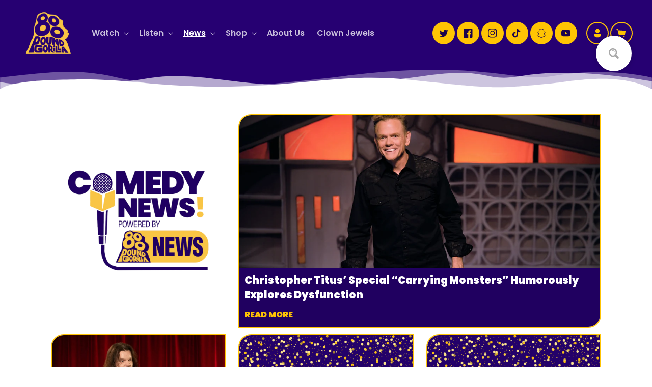

--- FILE ---
content_type: text/html; charset=utf-8
request_url: https://800poundgorillamedia.com/blogs/the-laugh-button
body_size: 33651
content:
<!doctype html>
<html class="no-js" lang="en">
    <head>
    

    <!-- Start cookieyes banner --> 
    <script id="cookieyes" type="text/javascript" src="https://cdn-cookieyes.com/common/shopify.js"></script> 
    <script id="cookieyes" type="text/javascript" src="https://cdn-cookieyes.com/client_data/a53612058aee901a0c8b8a4e/script.js"></script> 
    <!-- End cookieyes banner -->  

    <!-- Google Adsense Tag -->
    <script async src="https://pagead2.googlesyndication.com/pagead/js/adsbygoogle.js?client=ca-pub-1537964505264947" crossorigin="anonymous"></script>
    <!-- End Google Adsense Tag -->
   
      
    


  <script type="text/javascript">
    window.RapidSearchAdmin = false;
  </script>



      
    <meta charset="utf-8">
    <meta http-equiv="X-UA-Compatible" content="IE=edge">
    <meta name="viewport" content="width=device-width,initial-scale=1">
    <meta name="theme-color" content="">
    <link rel="canonical" href="https://800poundgorillamedia.com/blogs/the-laugh-button">
    <link rel="preconnect" href="https://cdn.shopify.com" crossorigin><link rel="icon" type="image/png" href="//800poundgorillamedia.com/cdn/shop/files/800_Bit_copy.png?crop=center&height=32&v=1710504134&width=32"><link rel="preconnect" href="https://fonts.shopifycdn.com" crossorigin><title>
      Comedy News! Powered by The Laugh Button
 &ndash; 800 Pound Gorilla</title>

    

    

<meta property="og:site_name" content="800 Pound Gorilla">
<meta property="og:url" content="https://800poundgorillamedia.com/blogs/the-laugh-button">
<meta property="og:title" content="Comedy News! Powered by The Laugh Button">
<meta property="og:type" content="website">
<meta property="og:description" content="The destination for the best comedy in the world. "><meta property="og:image" content="http://800poundgorillamedia.com/cdn/shop/files/800_PG_Tag_1color_VECTOR_-NEW_YLOW.png?height=628&pad_color=260072&v=1666691420&width=1200">
  <meta property="og:image:secure_url" content="https://800poundgorillamedia.com/cdn/shop/files/800_PG_Tag_1color_VECTOR_-NEW_YLOW.png?height=628&pad_color=260072&v=1666691420&width=1200">
  <meta property="og:image:width" content="1200">
  <meta property="og:image:height" content="628"><meta name="twitter:site" content="@https://800pgr.lnk.to/TwitterWE"><meta name="twitter:card" content="summary_large_image">
<meta name="twitter:title" content="Comedy News! Powered by The Laugh Button">
<meta name="twitter:description" content="The destination for the best comedy in the world. ">


    <script src="//800poundgorillamedia.com/cdn/shop/t/37/assets/global.js?v=149496944046504657681714497784" defer="defer"></script>
    <script>window.performance && window.performance.mark && window.performance.mark('shopify.content_for_header.start');</script><meta name="facebook-domain-verification" content="3q5389n9hnbs7u8qa6grg4lywbu6os">
<meta id="shopify-digital-wallet" name="shopify-digital-wallet" content="/59353366701/digital_wallets/dialog">
<meta name="shopify-checkout-api-token" content="0bd2ba63dfe03b71418118a050a53c63">
<link rel="alternate" type="application/atom+xml" title="Feed" href="/blogs/the-laugh-button.atom" />
<link rel="next" href="/blogs/the-laugh-button?page=2">
<script async="async" src="/checkouts/internal/preloads.js?locale=en-US"></script>
<link rel="preconnect" href="https://shop.app" crossorigin="anonymous">
<script async="async" src="https://shop.app/checkouts/internal/preloads.js?locale=en-US&shop_id=59353366701" crossorigin="anonymous"></script>
<script id="apple-pay-shop-capabilities" type="application/json">{"shopId":59353366701,"countryCode":"US","currencyCode":"USD","merchantCapabilities":["supports3DS"],"merchantId":"gid:\/\/shopify\/Shop\/59353366701","merchantName":"800 Pound Gorilla","requiredBillingContactFields":["postalAddress","email","phone"],"requiredShippingContactFields":["postalAddress","email","phone"],"shippingType":"shipping","supportedNetworks":["visa","masterCard","amex","discover","elo","jcb"],"total":{"type":"pending","label":"800 Pound Gorilla","amount":"1.00"},"shopifyPaymentsEnabled":true,"supportsSubscriptions":true}</script>
<script id="shopify-features" type="application/json">{"accessToken":"0bd2ba63dfe03b71418118a050a53c63","betas":["rich-media-storefront-analytics"],"domain":"800poundgorillamedia.com","predictiveSearch":true,"shopId":59353366701,"locale":"en"}</script>
<script>var Shopify = Shopify || {};
Shopify.shop = "800-pound-gorilla.myshopify.com";
Shopify.locale = "en";
Shopify.currency = {"active":"USD","rate":"1.0"};
Shopify.country = "US";
Shopify.theme = {"name":"800 PGM Theme Reset","id":137061892269,"schema_name":"Dawn","schema_version":"7.0.1","theme_store_id":null,"role":"main"};
Shopify.theme.handle = "null";
Shopify.theme.style = {"id":null,"handle":null};
Shopify.cdnHost = "800poundgorillamedia.com/cdn";
Shopify.routes = Shopify.routes || {};
Shopify.routes.root = "/";</script>
<script type="module">!function(o){(o.Shopify=o.Shopify||{}).modules=!0}(window);</script>
<script>!function(o){function n(){var o=[];function n(){o.push(Array.prototype.slice.apply(arguments))}return n.q=o,n}var t=o.Shopify=o.Shopify||{};t.loadFeatures=n(),t.autoloadFeatures=n()}(window);</script>
<script>
  window.ShopifyPay = window.ShopifyPay || {};
  window.ShopifyPay.apiHost = "shop.app\/pay";
  window.ShopifyPay.redirectState = null;
</script>
<script id="shop-js-analytics" type="application/json">{"pageType":"blog"}</script>
<script defer="defer" async type="module" src="//800poundgorillamedia.com/cdn/shopifycloud/shop-js/modules/v2/client.init-shop-cart-sync_BApSsMSl.en.esm.js"></script>
<script defer="defer" async type="module" src="//800poundgorillamedia.com/cdn/shopifycloud/shop-js/modules/v2/chunk.common_CBoos6YZ.esm.js"></script>
<script type="module">
  await import("//800poundgorillamedia.com/cdn/shopifycloud/shop-js/modules/v2/client.init-shop-cart-sync_BApSsMSl.en.esm.js");
await import("//800poundgorillamedia.com/cdn/shopifycloud/shop-js/modules/v2/chunk.common_CBoos6YZ.esm.js");

  window.Shopify.SignInWithShop?.initShopCartSync?.({"fedCMEnabled":true,"windoidEnabled":true});

</script>
<script>
  window.Shopify = window.Shopify || {};
  if (!window.Shopify.featureAssets) window.Shopify.featureAssets = {};
  window.Shopify.featureAssets['shop-js'] = {"shop-cart-sync":["modules/v2/client.shop-cart-sync_DJczDl9f.en.esm.js","modules/v2/chunk.common_CBoos6YZ.esm.js"],"init-fed-cm":["modules/v2/client.init-fed-cm_BzwGC0Wi.en.esm.js","modules/v2/chunk.common_CBoos6YZ.esm.js"],"init-windoid":["modules/v2/client.init-windoid_BS26ThXS.en.esm.js","modules/v2/chunk.common_CBoos6YZ.esm.js"],"shop-cash-offers":["modules/v2/client.shop-cash-offers_DthCPNIO.en.esm.js","modules/v2/chunk.common_CBoos6YZ.esm.js","modules/v2/chunk.modal_Bu1hFZFC.esm.js"],"shop-button":["modules/v2/client.shop-button_D_JX508o.en.esm.js","modules/v2/chunk.common_CBoos6YZ.esm.js"],"init-shop-email-lookup-coordinator":["modules/v2/client.init-shop-email-lookup-coordinator_DFwWcvrS.en.esm.js","modules/v2/chunk.common_CBoos6YZ.esm.js"],"shop-toast-manager":["modules/v2/client.shop-toast-manager_tEhgP2F9.en.esm.js","modules/v2/chunk.common_CBoos6YZ.esm.js"],"shop-login-button":["modules/v2/client.shop-login-button_DwLgFT0K.en.esm.js","modules/v2/chunk.common_CBoos6YZ.esm.js","modules/v2/chunk.modal_Bu1hFZFC.esm.js"],"avatar":["modules/v2/client.avatar_BTnouDA3.en.esm.js"],"init-shop-cart-sync":["modules/v2/client.init-shop-cart-sync_BApSsMSl.en.esm.js","modules/v2/chunk.common_CBoos6YZ.esm.js"],"pay-button":["modules/v2/client.pay-button_BuNmcIr_.en.esm.js","modules/v2/chunk.common_CBoos6YZ.esm.js"],"init-shop-for-new-customer-accounts":["modules/v2/client.init-shop-for-new-customer-accounts_DrjXSI53.en.esm.js","modules/v2/client.shop-login-button_DwLgFT0K.en.esm.js","modules/v2/chunk.common_CBoos6YZ.esm.js","modules/v2/chunk.modal_Bu1hFZFC.esm.js"],"init-customer-accounts-sign-up":["modules/v2/client.init-customer-accounts-sign-up_TlVCiykN.en.esm.js","modules/v2/client.shop-login-button_DwLgFT0K.en.esm.js","modules/v2/chunk.common_CBoos6YZ.esm.js","modules/v2/chunk.modal_Bu1hFZFC.esm.js"],"shop-follow-button":["modules/v2/client.shop-follow-button_C5D3XtBb.en.esm.js","modules/v2/chunk.common_CBoos6YZ.esm.js","modules/v2/chunk.modal_Bu1hFZFC.esm.js"],"checkout-modal":["modules/v2/client.checkout-modal_8TC_1FUY.en.esm.js","modules/v2/chunk.common_CBoos6YZ.esm.js","modules/v2/chunk.modal_Bu1hFZFC.esm.js"],"init-customer-accounts":["modules/v2/client.init-customer-accounts_C0Oh2ljF.en.esm.js","modules/v2/client.shop-login-button_DwLgFT0K.en.esm.js","modules/v2/chunk.common_CBoos6YZ.esm.js","modules/v2/chunk.modal_Bu1hFZFC.esm.js"],"lead-capture":["modules/v2/client.lead-capture_Cq0gfm7I.en.esm.js","modules/v2/chunk.common_CBoos6YZ.esm.js","modules/v2/chunk.modal_Bu1hFZFC.esm.js"],"shop-login":["modules/v2/client.shop-login_BmtnoEUo.en.esm.js","modules/v2/chunk.common_CBoos6YZ.esm.js","modules/v2/chunk.modal_Bu1hFZFC.esm.js"],"payment-terms":["modules/v2/client.payment-terms_BHOWV7U_.en.esm.js","modules/v2/chunk.common_CBoos6YZ.esm.js","modules/v2/chunk.modal_Bu1hFZFC.esm.js"]};
</script>
<script>(function() {
  var isLoaded = false;
  function asyncLoad() {
    if (isLoaded) return;
    isLoaded = true;
    var urls = ["\/\/cdn.shopify.com\/proxy\/60ecc04971f42838d7ff7933092cccc55620d620e13b2530412b8de095694714\/static.cdn.printful.com\/static\/js\/external\/shopify-product-customizer.js?v=0.28\u0026shop=800-pound-gorilla.myshopify.com\u0026sp-cache-control=cHVibGljLCBtYXgtYWdlPTkwMA","https:\/\/static2.rapidsearch.dev\/resultpage.js?shop=800-pound-gorilla.myshopify.com","\/\/cdn.shopify.com\/proxy\/c6388216820aa8bea9ac8c72e8b2cbfdf5e1d800214d695da8dcf0b06f5355a9\/cdn.singleassets.com\/storefront-legacy\/single-ui-content-gating-0.0.854.js?shop=800-pound-gorilla.myshopify.com\u0026sp-cache-control=cHVibGljLCBtYXgtYWdlPTkwMA"];
    for (var i = 0; i < urls.length; i++) {
      var s = document.createElement('script');
      s.type = 'text/javascript';
      s.async = true;
      s.src = urls[i];
      var x = document.getElementsByTagName('script')[0];
      x.parentNode.insertBefore(s, x);
    }
  };
  if(window.attachEvent) {
    window.attachEvent('onload', asyncLoad);
  } else {
    window.addEventListener('load', asyncLoad, false);
  }
})();</script>
<script id="__st">var __st={"a":59353366701,"offset":-21600,"reqid":"5018f197-a879-468e-b397-c14c26795fd6-1768912558","pageurl":"800poundgorillamedia.com\/blogs\/the-laugh-button","s":"blogs-85498298541","u":"da0779ca5e6e","p":"blog","rtyp":"blog","rid":85498298541};</script>
<script>window.ShopifyPaypalV4VisibilityTracking = true;</script>
<script id="captcha-bootstrap">!function(){'use strict';const t='contact',e='account',n='new_comment',o=[[t,t],['blogs',n],['comments',n],[t,'customer']],c=[[e,'customer_login'],[e,'guest_login'],[e,'recover_customer_password'],[e,'create_customer']],r=t=>t.map((([t,e])=>`form[action*='/${t}']:not([data-nocaptcha='true']) input[name='form_type'][value='${e}']`)).join(','),a=t=>()=>t?[...document.querySelectorAll(t)].map((t=>t.form)):[];function s(){const t=[...o],e=r(t);return a(e)}const i='password',u='form_key',d=['recaptcha-v3-token','g-recaptcha-response','h-captcha-response',i],f=()=>{try{return window.sessionStorage}catch{return}},m='__shopify_v',_=t=>t.elements[u];function p(t,e,n=!1){try{const o=window.sessionStorage,c=JSON.parse(o.getItem(e)),{data:r}=function(t){const{data:e,action:n}=t;return t[m]||n?{data:e,action:n}:{data:t,action:n}}(c);for(const[e,n]of Object.entries(r))t.elements[e]&&(t.elements[e].value=n);n&&o.removeItem(e)}catch(o){console.error('form repopulation failed',{error:o})}}const l='form_type',E='cptcha';function T(t){t.dataset[E]=!0}const w=window,h=w.document,L='Shopify',v='ce_forms',y='captcha';let A=!1;((t,e)=>{const n=(g='f06e6c50-85a8-45c8-87d0-21a2b65856fe',I='https://cdn.shopify.com/shopifycloud/storefront-forms-hcaptcha/ce_storefront_forms_captcha_hcaptcha.v1.5.2.iife.js',D={infoText:'Protected by hCaptcha',privacyText:'Privacy',termsText:'Terms'},(t,e,n)=>{const o=w[L][v],c=o.bindForm;if(c)return c(t,g,e,D).then(n);var r;o.q.push([[t,g,e,D],n]),r=I,A||(h.body.append(Object.assign(h.createElement('script'),{id:'captcha-provider',async:!0,src:r})),A=!0)});var g,I,D;w[L]=w[L]||{},w[L][v]=w[L][v]||{},w[L][v].q=[],w[L][y]=w[L][y]||{},w[L][y].protect=function(t,e){n(t,void 0,e),T(t)},Object.freeze(w[L][y]),function(t,e,n,w,h,L){const[v,y,A,g]=function(t,e,n){const i=e?o:[],u=t?c:[],d=[...i,...u],f=r(d),m=r(i),_=r(d.filter((([t,e])=>n.includes(e))));return[a(f),a(m),a(_),s()]}(w,h,L),I=t=>{const e=t.target;return e instanceof HTMLFormElement?e:e&&e.form},D=t=>v().includes(t);t.addEventListener('submit',(t=>{const e=I(t);if(!e)return;const n=D(e)&&!e.dataset.hcaptchaBound&&!e.dataset.recaptchaBound,o=_(e),c=g().includes(e)&&(!o||!o.value);(n||c)&&t.preventDefault(),c&&!n&&(function(t){try{if(!f())return;!function(t){const e=f();if(!e)return;const n=_(t);if(!n)return;const o=n.value;o&&e.removeItem(o)}(t);const e=Array.from(Array(32),(()=>Math.random().toString(36)[2])).join('');!function(t,e){_(t)||t.append(Object.assign(document.createElement('input'),{type:'hidden',name:u})),t.elements[u].value=e}(t,e),function(t,e){const n=f();if(!n)return;const o=[...t.querySelectorAll(`input[type='${i}']`)].map((({name:t})=>t)),c=[...d,...o],r={};for(const[a,s]of new FormData(t).entries())c.includes(a)||(r[a]=s);n.setItem(e,JSON.stringify({[m]:1,action:t.action,data:r}))}(t,e)}catch(e){console.error('failed to persist form',e)}}(e),e.submit())}));const S=(t,e)=>{t&&!t.dataset[E]&&(n(t,e.some((e=>e===t))),T(t))};for(const o of['focusin','change'])t.addEventListener(o,(t=>{const e=I(t);D(e)&&S(e,y())}));const B=e.get('form_key'),M=e.get(l),P=B&&M;t.addEventListener('DOMContentLoaded',(()=>{const t=y();if(P)for(const e of t)e.elements[l].value===M&&p(e,B);[...new Set([...A(),...v().filter((t=>'true'===t.dataset.shopifyCaptcha))])].forEach((e=>S(e,t)))}))}(h,new URLSearchParams(w.location.search),n,t,e,['guest_login'])})(!0,!0)}();</script>
<script integrity="sha256-4kQ18oKyAcykRKYeNunJcIwy7WH5gtpwJnB7kiuLZ1E=" data-source-attribution="shopify.loadfeatures" defer="defer" src="//800poundgorillamedia.com/cdn/shopifycloud/storefront/assets/storefront/load_feature-a0a9edcb.js" crossorigin="anonymous"></script>
<script crossorigin="anonymous" defer="defer" src="//800poundgorillamedia.com/cdn/shopifycloud/storefront/assets/shopify_pay/storefront-65b4c6d7.js?v=20250812"></script>
<script data-source-attribution="shopify.dynamic_checkout.dynamic.init">var Shopify=Shopify||{};Shopify.PaymentButton=Shopify.PaymentButton||{isStorefrontPortableWallets:!0,init:function(){window.Shopify.PaymentButton.init=function(){};var t=document.createElement("script");t.src="https://800poundgorillamedia.com/cdn/shopifycloud/portable-wallets/latest/portable-wallets.en.js",t.type="module",document.head.appendChild(t)}};
</script>
<script data-source-attribution="shopify.dynamic_checkout.buyer_consent">
  function portableWalletsHideBuyerConsent(e){var t=document.getElementById("shopify-buyer-consent"),n=document.getElementById("shopify-subscription-policy-button");t&&n&&(t.classList.add("hidden"),t.setAttribute("aria-hidden","true"),n.removeEventListener("click",e))}function portableWalletsShowBuyerConsent(e){var t=document.getElementById("shopify-buyer-consent"),n=document.getElementById("shopify-subscription-policy-button");t&&n&&(t.classList.remove("hidden"),t.removeAttribute("aria-hidden"),n.addEventListener("click",e))}window.Shopify?.PaymentButton&&(window.Shopify.PaymentButton.hideBuyerConsent=portableWalletsHideBuyerConsent,window.Shopify.PaymentButton.showBuyerConsent=portableWalletsShowBuyerConsent);
</script>
<script data-source-attribution="shopify.dynamic_checkout.cart.bootstrap">document.addEventListener("DOMContentLoaded",(function(){function t(){return document.querySelector("shopify-accelerated-checkout-cart, shopify-accelerated-checkout")}if(t())Shopify.PaymentButton.init();else{new MutationObserver((function(e,n){t()&&(Shopify.PaymentButton.init(),n.disconnect())})).observe(document.body,{childList:!0,subtree:!0})}}));
</script>
<link id="shopify-accelerated-checkout-styles" rel="stylesheet" media="screen" href="https://800poundgorillamedia.com/cdn/shopifycloud/portable-wallets/latest/accelerated-checkout-backwards-compat.css" crossorigin="anonymous">
<style id="shopify-accelerated-checkout-cart">
        #shopify-buyer-consent {
  margin-top: 1em;
  display: inline-block;
  width: 100%;
}

#shopify-buyer-consent.hidden {
  display: none;
}

#shopify-subscription-policy-button {
  background: none;
  border: none;
  padding: 0;
  text-decoration: underline;
  font-size: inherit;
  cursor: pointer;
}

#shopify-subscription-policy-button::before {
  box-shadow: none;
}

      </style>
<script id="sections-script" data-sections="header,footer" defer="defer" src="//800poundgorillamedia.com/cdn/shop/t/37/compiled_assets/scripts.js?v=62550"></script>
<script>window.performance && window.performance.mark && window.performance.mark('shopify.content_for_header.end');</script>


    <style data-shopify>
      @font-face {
  font-family: Poppins;
  font-weight: 400;
  font-style: normal;
  font-display: swap;
  src: url("//800poundgorillamedia.com/cdn/fonts/poppins/poppins_n4.0ba78fa5af9b0e1a374041b3ceaadf0a43b41362.woff2") format("woff2"),
       url("//800poundgorillamedia.com/cdn/fonts/poppins/poppins_n4.214741a72ff2596839fc9760ee7a770386cf16ca.woff") format("woff");
}

      @font-face {
  font-family: Poppins;
  font-weight: 700;
  font-style: normal;
  font-display: swap;
  src: url("//800poundgorillamedia.com/cdn/fonts/poppins/poppins_n7.56758dcf284489feb014a026f3727f2f20a54626.woff2") format("woff2"),
       url("//800poundgorillamedia.com/cdn/fonts/poppins/poppins_n7.f34f55d9b3d3205d2cd6f64955ff4b36f0cfd8da.woff") format("woff");
}

      @font-face {
  font-family: Poppins;
  font-weight: 400;
  font-style: italic;
  font-display: swap;
  src: url("//800poundgorillamedia.com/cdn/fonts/poppins/poppins_i4.846ad1e22474f856bd6b81ba4585a60799a9f5d2.woff2") format("woff2"),
       url("//800poundgorillamedia.com/cdn/fonts/poppins/poppins_i4.56b43284e8b52fc64c1fd271f289a39e8477e9ec.woff") format("woff");
}

      @font-face {
  font-family: Poppins;
  font-weight: 700;
  font-style: italic;
  font-display: swap;
  src: url("//800poundgorillamedia.com/cdn/fonts/poppins/poppins_i7.42fd71da11e9d101e1e6c7932199f925f9eea42d.woff2") format("woff2"),
       url("//800poundgorillamedia.com/cdn/fonts/poppins/poppins_i7.ec8499dbd7616004e21155106d13837fff4cf556.woff") format("woff");
}

      @font-face {
  font-family: Poppins;
  font-weight: 700;
  font-style: normal;
  font-display: swap;
  src: url("//800poundgorillamedia.com/cdn/fonts/poppins/poppins_n7.56758dcf284489feb014a026f3727f2f20a54626.woff2") format("woff2"),
       url("//800poundgorillamedia.com/cdn/fonts/poppins/poppins_n7.f34f55d9b3d3205d2cd6f64955ff4b36f0cfd8da.woff") format("woff");
}


      :root {
        --font-body-family: Poppins, sans-serif;
        --font-body-style: normal;
        --font-body-weight: 400;
        --font-body-weight-bold: 700;

        --font-heading-family: Poppins, sans-serif;
        --font-heading-style: normal;
        --font-heading-weight: 700;

        --font-body-scale: 1.0;
        --font-heading-scale: 1.0;

        --color-base-text: 38, 0, 114;
        --color-shadow: 38, 0, 114;
        --color-base-background-1: 255, 255, 255;
        --color-base-background-2: 255, 255, 255;
        --color-base-solid-button-labels: 32, 0, 96;
        --color-base-outline-button-labels: 255, 196, 3;
        --color-base-accent-1: 255, 196, 3;
        --color-base-accent-2: 255, 196, 3;
        --payment-terms-background-color: #ffffff;

        --gradient-base-background-1: #ffffff;
        --gradient-base-background-2: #ffffff;
        --gradient-base-accent-1: #ffc403;
        --gradient-base-accent-2: #ffc403;

        --media-padding: px;
        --media-border-opacity: 0.05;
        --media-border-width: 1px;
        --media-radius: 6px;
        --media-shadow-opacity: 0.0;
        --media-shadow-horizontal-offset: 0px;
        --media-shadow-vertical-offset: 4px;
        --media-shadow-blur-radius: 5px;
        --media-shadow-visible: 0;

        --page-width: 140rem;
        --page-width-margin: 0rem;

        --product-card-image-padding: 0.0rem;
        --product-card-corner-radius: 0.0rem;
        --product-card-text-alignment: center;
        --product-card-border-width: 0.0rem;
        --product-card-border-opacity: 0.1;
        --product-card-shadow-opacity: 0.0;
        --product-card-shadow-visible: 0;
        --product-card-shadow-horizontal-offset: 0.0rem;
        --product-card-shadow-vertical-offset: 0.4rem;
        --product-card-shadow-blur-radius: 0.5rem;

        --collection-card-image-padding: 0.0rem;
        --collection-card-corner-radius: 0.0rem;
        --collection-card-text-alignment: left;
        --collection-card-border-width: 0.0rem;
        --collection-card-border-opacity: 0.1;
        --collection-card-shadow-opacity: 0.0;
        --collection-card-shadow-visible: 0;
        --collection-card-shadow-horizontal-offset: 0.0rem;
        --collection-card-shadow-vertical-offset: 0.4rem;
        --collection-card-shadow-blur-radius: 0.5rem;

        --blog-card-image-padding: 1.0rem;
        --blog-card-corner-radius: 0.0rem;
        --blog-card-text-alignment: left;
        --blog-card-border-width: 0.0rem;
        --blog-card-border-opacity: 0.1;
        --blog-card-shadow-opacity: 0.0;
        --blog-card-shadow-visible: 0;
        --blog-card-shadow-horizontal-offset: 0.0rem;
        --blog-card-shadow-vertical-offset: 0.4rem;
        --blog-card-shadow-blur-radius: 0.5rem;

        --badge-corner-radius: 4.0rem;

        --popup-border-width: 1px;
        --popup-border-opacity: 0.1;
        --popup-corner-radius: 0px;
        --popup-shadow-opacity: 0.0;
        --popup-shadow-horizontal-offset: 0px;
        --popup-shadow-vertical-offset: 4px;
        --popup-shadow-blur-radius: 5px;

        --drawer-border-width: 1px;
        --drawer-border-opacity: 0.1;
        --drawer-shadow-opacity: 0.0;
        --drawer-shadow-horizontal-offset: 0px;
        --drawer-shadow-vertical-offset: 4px;
        --drawer-shadow-blur-radius: 5px;

        --spacing-sections-desktop: 0px;
        --spacing-sections-mobile: 0px;

        --grid-desktop-vertical-spacing: 8px;
        --grid-desktop-horizontal-spacing: 8px;
        --grid-mobile-vertical-spacing: 4px;
        --grid-mobile-horizontal-spacing: 4px;

        --text-boxes-border-opacity: 0.1;
        --text-boxes-border-width: 0px;
        --text-boxes-radius: 0px;
        --text-boxes-shadow-opacity: 0.0;
        --text-boxes-shadow-visible: 0;
        --text-boxes-shadow-horizontal-offset: 0px;
        --text-boxes-shadow-vertical-offset: 4px;
        --text-boxes-shadow-blur-radius: 5px;

        --buttons-radius: 6px;
        --buttons-radius-outset: 7px;
        --buttons-border-width: 1px;
        --buttons-border-opacity: 1.0;
        --buttons-shadow-opacity: 0.0;
        --buttons-shadow-visible: 0;
        --buttons-shadow-horizontal-offset: 0px;
        --buttons-shadow-vertical-offset: 4px;
        --buttons-shadow-blur-radius: 5px;
        --buttons-border-offset: 0.3px;

        --inputs-radius: 6px;
        --inputs-border-width: 1px;
        --inputs-border-opacity: 0.55;
        --inputs-shadow-opacity: 0.0;
        --inputs-shadow-horizontal-offset: 0px;
        --inputs-margin-offset: 0px;
        --inputs-shadow-vertical-offset: 4px;
        --inputs-shadow-blur-radius: 5px;
        --inputs-radius-outset: 7px;

        --variant-pills-radius: 40px;
        --variant-pills-border-width: 1px;
        --variant-pills-border-opacity: 0.55;
        --variant-pills-shadow-opacity: 0.0;
        --variant-pills-shadow-horizontal-offset: 0px;
        --variant-pills-shadow-vertical-offset: 4px;
        --variant-pills-shadow-blur-radius: 5px;
      }

      *,
      *::before,
      *::after {
        box-sizing: inherit;
      }

      html {
        box-sizing: border-box;
        font-size: calc(var(--font-body-scale) * 62.5%);
        height: 100%;
      }

      body {
        display: grid;
        grid-template-rows: auto auto 1fr auto;
        grid-template-columns: 100%;
        min-height: 100%;
        margin: 0;
        font-size: 1.5rem;
        letter-spacing: 0.06rem;
        line-height: calc(1 + 0.8 / var(--font-body-scale));
        font-family: var(--font-body-family);
        font-style: var(--font-body-style);
        font-weight: var(--font-body-weight);
      }

      @media screen and (min-width: 750px) {
        body {
          font-size: 1.6rem;
        }
      }
    </style>

    <link href="//800poundgorillamedia.com/cdn/shop/t/37/assets/base.css?v=95984546777305788891714497784" rel="stylesheet" type="text/css" media="all" />
    <link href="//800poundgorillamedia.com/cdn/shop/t/37/assets/theme.800lb.css?v=5441660239121513551714498623" rel="stylesheet" type="text/css" media="all" />
<link rel="preload" as="font" href="//800poundgorillamedia.com/cdn/fonts/poppins/poppins_n4.0ba78fa5af9b0e1a374041b3ceaadf0a43b41362.woff2" type="font/woff2" crossorigin><link rel="preload" as="font" href="//800poundgorillamedia.com/cdn/fonts/poppins/poppins_n7.56758dcf284489feb014a026f3727f2f20a54626.woff2" type="font/woff2" crossorigin><script>document.documentElement.className = document.documentElement.className.replace('no-js', 'js');
    if (Shopify.designMode) {
      document.documentElement.classList.add('shopify-design-mode');
    }
    </script>
    <meta name="google-site-verification" content="xRm5PTyk6KlTfhpNUm-_VXqlPFqVoJigw-Yzh93lPag" />
    
    
  <!-- BEGIN app block: shopify://apps/klaviyo-email-marketing-sms/blocks/klaviyo-onsite-embed/2632fe16-c075-4321-a88b-50b567f42507 -->












  <script async src="https://static.klaviyo.com/onsite/js/RPzjsv/klaviyo.js?company_id=RPzjsv"></script>
  <script>!function(){if(!window.klaviyo){window._klOnsite=window._klOnsite||[];try{window.klaviyo=new Proxy({},{get:function(n,i){return"push"===i?function(){var n;(n=window._klOnsite).push.apply(n,arguments)}:function(){for(var n=arguments.length,o=new Array(n),w=0;w<n;w++)o[w]=arguments[w];var t="function"==typeof o[o.length-1]?o.pop():void 0,e=new Promise((function(n){window._klOnsite.push([i].concat(o,[function(i){t&&t(i),n(i)}]))}));return e}}})}catch(n){window.klaviyo=window.klaviyo||[],window.klaviyo.push=function(){var n;(n=window._klOnsite).push.apply(n,arguments)}}}}();</script>

  




  <script>
    window.klaviyoReviewsProductDesignMode = false
  </script>







<!-- END app block --><link href="https://monorail-edge.shopifysvc.com" rel="dns-prefetch">
<script>(function(){if ("sendBeacon" in navigator && "performance" in window) {try {var session_token_from_headers = performance.getEntriesByType('navigation')[0].serverTiming.find(x => x.name == '_s').description;} catch {var session_token_from_headers = undefined;}var session_cookie_matches = document.cookie.match(/_shopify_s=([^;]*)/);var session_token_from_cookie = session_cookie_matches && session_cookie_matches.length === 2 ? session_cookie_matches[1] : "";var session_token = session_token_from_headers || session_token_from_cookie || "";function handle_abandonment_event(e) {var entries = performance.getEntries().filter(function(entry) {return /monorail-edge.shopifysvc.com/.test(entry.name);});if (!window.abandonment_tracked && entries.length === 0) {window.abandonment_tracked = true;var currentMs = Date.now();var navigation_start = performance.timing.navigationStart;var payload = {shop_id: 59353366701,url: window.location.href,navigation_start,duration: currentMs - navigation_start,session_token,page_type: "blog"};window.navigator.sendBeacon("https://monorail-edge.shopifysvc.com/v1/produce", JSON.stringify({schema_id: "online_store_buyer_site_abandonment/1.1",payload: payload,metadata: {event_created_at_ms: currentMs,event_sent_at_ms: currentMs}}));}}window.addEventListener('pagehide', handle_abandonment_event);}}());</script>
<script id="web-pixels-manager-setup">(function e(e,d,r,n,o){if(void 0===o&&(o={}),!Boolean(null===(a=null===(i=window.Shopify)||void 0===i?void 0:i.analytics)||void 0===a?void 0:a.replayQueue)){var i,a;window.Shopify=window.Shopify||{};var t=window.Shopify;t.analytics=t.analytics||{};var s=t.analytics;s.replayQueue=[],s.publish=function(e,d,r){return s.replayQueue.push([e,d,r]),!0};try{self.performance.mark("wpm:start")}catch(e){}var l=function(){var e={modern:/Edge?\/(1{2}[4-9]|1[2-9]\d|[2-9]\d{2}|\d{4,})\.\d+(\.\d+|)|Firefox\/(1{2}[4-9]|1[2-9]\d|[2-9]\d{2}|\d{4,})\.\d+(\.\d+|)|Chrom(ium|e)\/(9{2}|\d{3,})\.\d+(\.\d+|)|(Maci|X1{2}).+ Version\/(15\.\d+|(1[6-9]|[2-9]\d|\d{3,})\.\d+)([,.]\d+|)( \(\w+\)|)( Mobile\/\w+|) Safari\/|Chrome.+OPR\/(9{2}|\d{3,})\.\d+\.\d+|(CPU[ +]OS|iPhone[ +]OS|CPU[ +]iPhone|CPU IPhone OS|CPU iPad OS)[ +]+(15[._]\d+|(1[6-9]|[2-9]\d|\d{3,})[._]\d+)([._]\d+|)|Android:?[ /-](13[3-9]|1[4-9]\d|[2-9]\d{2}|\d{4,})(\.\d+|)(\.\d+|)|Android.+Firefox\/(13[5-9]|1[4-9]\d|[2-9]\d{2}|\d{4,})\.\d+(\.\d+|)|Android.+Chrom(ium|e)\/(13[3-9]|1[4-9]\d|[2-9]\d{2}|\d{4,})\.\d+(\.\d+|)|SamsungBrowser\/([2-9]\d|\d{3,})\.\d+/,legacy:/Edge?\/(1[6-9]|[2-9]\d|\d{3,})\.\d+(\.\d+|)|Firefox\/(5[4-9]|[6-9]\d|\d{3,})\.\d+(\.\d+|)|Chrom(ium|e)\/(5[1-9]|[6-9]\d|\d{3,})\.\d+(\.\d+|)([\d.]+$|.*Safari\/(?![\d.]+ Edge\/[\d.]+$))|(Maci|X1{2}).+ Version\/(10\.\d+|(1[1-9]|[2-9]\d|\d{3,})\.\d+)([,.]\d+|)( \(\w+\)|)( Mobile\/\w+|) Safari\/|Chrome.+OPR\/(3[89]|[4-9]\d|\d{3,})\.\d+\.\d+|(CPU[ +]OS|iPhone[ +]OS|CPU[ +]iPhone|CPU IPhone OS|CPU iPad OS)[ +]+(10[._]\d+|(1[1-9]|[2-9]\d|\d{3,})[._]\d+)([._]\d+|)|Android:?[ /-](13[3-9]|1[4-9]\d|[2-9]\d{2}|\d{4,})(\.\d+|)(\.\d+|)|Mobile Safari.+OPR\/([89]\d|\d{3,})\.\d+\.\d+|Android.+Firefox\/(13[5-9]|1[4-9]\d|[2-9]\d{2}|\d{4,})\.\d+(\.\d+|)|Android.+Chrom(ium|e)\/(13[3-9]|1[4-9]\d|[2-9]\d{2}|\d{4,})\.\d+(\.\d+|)|Android.+(UC? ?Browser|UCWEB|U3)[ /]?(15\.([5-9]|\d{2,})|(1[6-9]|[2-9]\d|\d{3,})\.\d+)\.\d+|SamsungBrowser\/(5\.\d+|([6-9]|\d{2,})\.\d+)|Android.+MQ{2}Browser\/(14(\.(9|\d{2,})|)|(1[5-9]|[2-9]\d|\d{3,})(\.\d+|))(\.\d+|)|K[Aa][Ii]OS\/(3\.\d+|([4-9]|\d{2,})\.\d+)(\.\d+|)/},d=e.modern,r=e.legacy,n=navigator.userAgent;return n.match(d)?"modern":n.match(r)?"legacy":"unknown"}(),u="modern"===l?"modern":"legacy",c=(null!=n?n:{modern:"",legacy:""})[u],f=function(e){return[e.baseUrl,"/wpm","/b",e.hashVersion,"modern"===e.buildTarget?"m":"l",".js"].join("")}({baseUrl:d,hashVersion:r,buildTarget:u}),m=function(e){var d=e.version,r=e.bundleTarget,n=e.surface,o=e.pageUrl,i=e.monorailEndpoint;return{emit:function(e){var a=e.status,t=e.errorMsg,s=(new Date).getTime(),l=JSON.stringify({metadata:{event_sent_at_ms:s},events:[{schema_id:"web_pixels_manager_load/3.1",payload:{version:d,bundle_target:r,page_url:o,status:a,surface:n,error_msg:t},metadata:{event_created_at_ms:s}}]});if(!i)return console&&console.warn&&console.warn("[Web Pixels Manager] No Monorail endpoint provided, skipping logging."),!1;try{return self.navigator.sendBeacon.bind(self.navigator)(i,l)}catch(e){}var u=new XMLHttpRequest;try{return u.open("POST",i,!0),u.setRequestHeader("Content-Type","text/plain"),u.send(l),!0}catch(e){return console&&console.warn&&console.warn("[Web Pixels Manager] Got an unhandled error while logging to Monorail."),!1}}}}({version:r,bundleTarget:l,surface:e.surface,pageUrl:self.location.href,monorailEndpoint:e.monorailEndpoint});try{o.browserTarget=l,function(e){var d=e.src,r=e.async,n=void 0===r||r,o=e.onload,i=e.onerror,a=e.sri,t=e.scriptDataAttributes,s=void 0===t?{}:t,l=document.createElement("script"),u=document.querySelector("head"),c=document.querySelector("body");if(l.async=n,l.src=d,a&&(l.integrity=a,l.crossOrigin="anonymous"),s)for(var f in s)if(Object.prototype.hasOwnProperty.call(s,f))try{l.dataset[f]=s[f]}catch(e){}if(o&&l.addEventListener("load",o),i&&l.addEventListener("error",i),u)u.appendChild(l);else{if(!c)throw new Error("Did not find a head or body element to append the script");c.appendChild(l)}}({src:f,async:!0,onload:function(){if(!function(){var e,d;return Boolean(null===(d=null===(e=window.Shopify)||void 0===e?void 0:e.analytics)||void 0===d?void 0:d.initialized)}()){var d=window.webPixelsManager.init(e)||void 0;if(d){var r=window.Shopify.analytics;r.replayQueue.forEach((function(e){var r=e[0],n=e[1],o=e[2];d.publishCustomEvent(r,n,o)})),r.replayQueue=[],r.publish=d.publishCustomEvent,r.visitor=d.visitor,r.initialized=!0}}},onerror:function(){return m.emit({status:"failed",errorMsg:"".concat(f," has failed to load")})},sri:function(e){var d=/^sha384-[A-Za-z0-9+/=]+$/;return"string"==typeof e&&d.test(e)}(c)?c:"",scriptDataAttributes:o}),m.emit({status:"loading"})}catch(e){m.emit({status:"failed",errorMsg:(null==e?void 0:e.message)||"Unknown error"})}}})({shopId: 59353366701,storefrontBaseUrl: "https://800poundgorillamedia.com",extensionsBaseUrl: "https://extensions.shopifycdn.com/cdn/shopifycloud/web-pixels-manager",monorailEndpoint: "https://monorail-edge.shopifysvc.com/unstable/produce_batch",surface: "storefront-renderer",enabledBetaFlags: ["2dca8a86"],webPixelsConfigList: [{"id":"1448575149","configuration":"{\"accountID\":\"RPzjsv\",\"webPixelConfig\":\"eyJlbmFibGVBZGRlZFRvQ2FydEV2ZW50cyI6IHRydWV9\"}","eventPayloadVersion":"v1","runtimeContext":"STRICT","scriptVersion":"524f6c1ee37bacdca7657a665bdca589","type":"APP","apiClientId":123074,"privacyPurposes":["ANALYTICS","MARKETING"],"dataSharingAdjustments":{"protectedCustomerApprovalScopes":["read_customer_address","read_customer_email","read_customer_name","read_customer_personal_data","read_customer_phone"]}},{"id":"1171259565","configuration":"{\"config\":\"{\\\"google_tag_ids\\\":[\\\"G-MHD4ZVZZRH\\\",\\\"GT-PLWH72P8\\\",\\\"GT-PJ7SNWQ\\\"],\\\"target_country\\\":\\\"ZZ\\\",\\\"gtag_events\\\":[{\\\"type\\\":\\\"begin_checkout\\\",\\\"action_label\\\":[\\\"G-MHD4ZVZZRH\\\",\\\"MC-TS3NEQGNM5\\\"]},{\\\"type\\\":\\\"search\\\",\\\"action_label\\\":[\\\"G-MHD4ZVZZRH\\\",\\\"MC-TS3NEQGNM5\\\"]},{\\\"type\\\":\\\"view_item\\\",\\\"action_label\\\":[\\\"G-MHD4ZVZZRH\\\",\\\"MC-0MBYRGLC5T\\\",\\\"MC-TS3NEQGNM5\\\"]},{\\\"type\\\":\\\"purchase\\\",\\\"action_label\\\":[\\\"G-MHD4ZVZZRH\\\",\\\"MC-0MBYRGLC5T\\\",\\\"MC-TS3NEQGNM5\\\"]},{\\\"type\\\":\\\"page_view\\\",\\\"action_label\\\":[\\\"G-MHD4ZVZZRH\\\",\\\"MC-0MBYRGLC5T\\\",\\\"MC-TS3NEQGNM5\\\"]},{\\\"type\\\":\\\"add_payment_info\\\",\\\"action_label\\\":[\\\"G-MHD4ZVZZRH\\\",\\\"MC-TS3NEQGNM5\\\"]},{\\\"type\\\":\\\"add_to_cart\\\",\\\"action_label\\\":[\\\"G-MHD4ZVZZRH\\\",\\\"MC-TS3NEQGNM5\\\"]}],\\\"enable_monitoring_mode\\\":false}\"}","eventPayloadVersion":"v1","runtimeContext":"OPEN","scriptVersion":"b2a88bafab3e21179ed38636efcd8a93","type":"APP","apiClientId":1780363,"privacyPurposes":[],"dataSharingAdjustments":{"protectedCustomerApprovalScopes":["read_customer_address","read_customer_email","read_customer_name","read_customer_personal_data","read_customer_phone"]}},{"id":"787873965","configuration":"{\"storeId\":\"800-pound-gorilla.myshopify.com\"}","eventPayloadVersion":"v1","runtimeContext":"STRICT","scriptVersion":"e7ff4835c2df0be089f361b898b8b040","type":"APP","apiClientId":3440817,"privacyPurposes":["ANALYTICS"],"dataSharingAdjustments":{"protectedCustomerApprovalScopes":["read_customer_personal_data"]}},{"id":"749142189","configuration":"{\"pixel_id\":\"1006225940262894\",\"pixel_type\":\"facebook_pixel\"}","eventPayloadVersion":"v1","runtimeContext":"OPEN","scriptVersion":"ca16bc87fe92b6042fbaa3acc2fbdaa6","type":"APP","apiClientId":2329312,"privacyPurposes":["ANALYTICS","MARKETING","SALE_OF_DATA"],"dataSharingAdjustments":{"protectedCustomerApprovalScopes":["read_customer_address","read_customer_email","read_customer_name","read_customer_personal_data","read_customer_phone"]}},{"id":"shopify-app-pixel","configuration":"{}","eventPayloadVersion":"v1","runtimeContext":"STRICT","scriptVersion":"0450","apiClientId":"shopify-pixel","type":"APP","privacyPurposes":["ANALYTICS","MARKETING"]},{"id":"shopify-custom-pixel","eventPayloadVersion":"v1","runtimeContext":"LAX","scriptVersion":"0450","apiClientId":"shopify-pixel","type":"CUSTOM","privacyPurposes":["ANALYTICS","MARKETING"]}],isMerchantRequest: false,initData: {"shop":{"name":"800 Pound Gorilla","paymentSettings":{"currencyCode":"USD"},"myshopifyDomain":"800-pound-gorilla.myshopify.com","countryCode":"US","storefrontUrl":"https:\/\/800poundgorillamedia.com"},"customer":null,"cart":null,"checkout":null,"productVariants":[],"purchasingCompany":null},},"https://800poundgorillamedia.com/cdn","fcfee988w5aeb613cpc8e4bc33m6693e112",{"modern":"","legacy":""},{"shopId":"59353366701","storefrontBaseUrl":"https:\/\/800poundgorillamedia.com","extensionBaseUrl":"https:\/\/extensions.shopifycdn.com\/cdn\/shopifycloud\/web-pixels-manager","surface":"storefront-renderer","enabledBetaFlags":"[\"2dca8a86\"]","isMerchantRequest":"false","hashVersion":"fcfee988w5aeb613cpc8e4bc33m6693e112","publish":"custom","events":"[[\"page_viewed\",{}]]"});</script><script>
  window.ShopifyAnalytics = window.ShopifyAnalytics || {};
  window.ShopifyAnalytics.meta = window.ShopifyAnalytics.meta || {};
  window.ShopifyAnalytics.meta.currency = 'USD';
  var meta = {"page":{"pageType":"blog","resourceType":"blog","resourceId":85498298541,"requestId":"5018f197-a879-468e-b397-c14c26795fd6-1768912558"}};
  for (var attr in meta) {
    window.ShopifyAnalytics.meta[attr] = meta[attr];
  }
</script>
<script class="analytics">
  (function () {
    var customDocumentWrite = function(content) {
      var jquery = null;

      if (window.jQuery) {
        jquery = window.jQuery;
      } else if (window.Checkout && window.Checkout.$) {
        jquery = window.Checkout.$;
      }

      if (jquery) {
        jquery('body').append(content);
      }
    };

    var hasLoggedConversion = function(token) {
      if (token) {
        return document.cookie.indexOf('loggedConversion=' + token) !== -1;
      }
      return false;
    }

    var setCookieIfConversion = function(token) {
      if (token) {
        var twoMonthsFromNow = new Date(Date.now());
        twoMonthsFromNow.setMonth(twoMonthsFromNow.getMonth() + 2);

        document.cookie = 'loggedConversion=' + token + '; expires=' + twoMonthsFromNow;
      }
    }

    var trekkie = window.ShopifyAnalytics.lib = window.trekkie = window.trekkie || [];
    if (trekkie.integrations) {
      return;
    }
    trekkie.methods = [
      'identify',
      'page',
      'ready',
      'track',
      'trackForm',
      'trackLink'
    ];
    trekkie.factory = function(method) {
      return function() {
        var args = Array.prototype.slice.call(arguments);
        args.unshift(method);
        trekkie.push(args);
        return trekkie;
      };
    };
    for (var i = 0; i < trekkie.methods.length; i++) {
      var key = trekkie.methods[i];
      trekkie[key] = trekkie.factory(key);
    }
    trekkie.load = function(config) {
      trekkie.config = config || {};
      trekkie.config.initialDocumentCookie = document.cookie;
      var first = document.getElementsByTagName('script')[0];
      var script = document.createElement('script');
      script.type = 'text/javascript';
      script.onerror = function(e) {
        var scriptFallback = document.createElement('script');
        scriptFallback.type = 'text/javascript';
        scriptFallback.onerror = function(error) {
                var Monorail = {
      produce: function produce(monorailDomain, schemaId, payload) {
        var currentMs = new Date().getTime();
        var event = {
          schema_id: schemaId,
          payload: payload,
          metadata: {
            event_created_at_ms: currentMs,
            event_sent_at_ms: currentMs
          }
        };
        return Monorail.sendRequest("https://" + monorailDomain + "/v1/produce", JSON.stringify(event));
      },
      sendRequest: function sendRequest(endpointUrl, payload) {
        // Try the sendBeacon API
        if (window && window.navigator && typeof window.navigator.sendBeacon === 'function' && typeof window.Blob === 'function' && !Monorail.isIos12()) {
          var blobData = new window.Blob([payload], {
            type: 'text/plain'
          });

          if (window.navigator.sendBeacon(endpointUrl, blobData)) {
            return true;
          } // sendBeacon was not successful

        } // XHR beacon

        var xhr = new XMLHttpRequest();

        try {
          xhr.open('POST', endpointUrl);
          xhr.setRequestHeader('Content-Type', 'text/plain');
          xhr.send(payload);
        } catch (e) {
          console.log(e);
        }

        return false;
      },
      isIos12: function isIos12() {
        return window.navigator.userAgent.lastIndexOf('iPhone; CPU iPhone OS 12_') !== -1 || window.navigator.userAgent.lastIndexOf('iPad; CPU OS 12_') !== -1;
      }
    };
    Monorail.produce('monorail-edge.shopifysvc.com',
      'trekkie_storefront_load_errors/1.1',
      {shop_id: 59353366701,
      theme_id: 137061892269,
      app_name: "storefront",
      context_url: window.location.href,
      source_url: "//800poundgorillamedia.com/cdn/s/trekkie.storefront.cd680fe47e6c39ca5d5df5f0a32d569bc48c0f27.min.js"});

        };
        scriptFallback.async = true;
        scriptFallback.src = '//800poundgorillamedia.com/cdn/s/trekkie.storefront.cd680fe47e6c39ca5d5df5f0a32d569bc48c0f27.min.js';
        first.parentNode.insertBefore(scriptFallback, first);
      };
      script.async = true;
      script.src = '//800poundgorillamedia.com/cdn/s/trekkie.storefront.cd680fe47e6c39ca5d5df5f0a32d569bc48c0f27.min.js';
      first.parentNode.insertBefore(script, first);
    };
    trekkie.load(
      {"Trekkie":{"appName":"storefront","development":false,"defaultAttributes":{"shopId":59353366701,"isMerchantRequest":null,"themeId":137061892269,"themeCityHash":"4824655129950651050","contentLanguage":"en","currency":"USD","eventMetadataId":"0aa4ad5a-f2c8-45bc-b2c7-02ecf58b5c63"},"isServerSideCookieWritingEnabled":true,"monorailRegion":"shop_domain","enabledBetaFlags":["65f19447"]},"Session Attribution":{},"S2S":{"facebookCapiEnabled":true,"source":"trekkie-storefront-renderer","apiClientId":580111}}
    );

    var loaded = false;
    trekkie.ready(function() {
      if (loaded) return;
      loaded = true;

      window.ShopifyAnalytics.lib = window.trekkie;

      var originalDocumentWrite = document.write;
      document.write = customDocumentWrite;
      try { window.ShopifyAnalytics.merchantGoogleAnalytics.call(this); } catch(error) {};
      document.write = originalDocumentWrite;

      window.ShopifyAnalytics.lib.page(null,{"pageType":"blog","resourceType":"blog","resourceId":85498298541,"requestId":"5018f197-a879-468e-b397-c14c26795fd6-1768912558","shopifyEmitted":true});

      var match = window.location.pathname.match(/checkouts\/(.+)\/(thank_you|post_purchase)/)
      var token = match? match[1]: undefined;
      if (!hasLoggedConversion(token)) {
        setCookieIfConversion(token);
        
      }
    });


        var eventsListenerScript = document.createElement('script');
        eventsListenerScript.async = true;
        eventsListenerScript.src = "//800poundgorillamedia.com/cdn/shopifycloud/storefront/assets/shop_events_listener-3da45d37.js";
        document.getElementsByTagName('head')[0].appendChild(eventsListenerScript);

})();</script>
<script
  defer
  src="https://800poundgorillamedia.com/cdn/shopifycloud/perf-kit/shopify-perf-kit-3.0.4.min.js"
  data-application="storefront-renderer"
  data-shop-id="59353366701"
  data-render-region="gcp-us-central1"
  data-page-type="blog"
  data-theme-instance-id="137061892269"
  data-theme-name="Dawn"
  data-theme-version="7.0.1"
  data-monorail-region="shop_domain"
  data-resource-timing-sampling-rate="10"
  data-shs="true"
  data-shs-beacon="true"
  data-shs-export-with-fetch="true"
  data-shs-logs-sample-rate="1"
  data-shs-beacon-endpoint="https://800poundgorillamedia.com/api/collect"
></script>
</head>

  <body class="gradient blog.tlb">
    <!-- Google Tag Manager (noscript) -->
<noscript><iframe src="https://www.googletagmanager.com/ns.html?id=GTM-K77R33Z"
height="0" width="0" style="display:none;visibility:hidden"></iframe></noscript>
<!-- End Google Tag Manager (noscript) -->
    <a class="skip-to-content-link button visually-hidden" href="#MainContent">
      Skip to content
    </a><div id="shopify-section-announcement-bar" class="shopify-section">
</div>
    <div id="shopify-section-header" class="shopify-section section-header"><link rel="stylesheet" href="//800poundgorillamedia.com/cdn/shop/t/37/assets/component-list-menu.css?v=151968516119678728991714497784" media="print" onload="this.media='all'">
<link rel="stylesheet" href="//800poundgorillamedia.com/cdn/shop/t/37/assets/component-search.css?v=96455689198851321781714497784" media="print" onload="this.media='all'">
<link rel="stylesheet" href="//800poundgorillamedia.com/cdn/shop/t/37/assets/component-menu-drawer.css?v=182311192829367774911714497784" media="print" onload="this.media='all'">
<link rel="stylesheet" href="//800poundgorillamedia.com/cdn/shop/t/37/assets/component-cart-notification.css?v=183358051719344305851714497784" media="print" onload="this.media='all'">
<link rel="stylesheet" href="//800poundgorillamedia.com/cdn/shop/t/37/assets/component-cart-items.css?v=23917223812499722491714497784" media="print" onload="this.media='all'"><noscript><link href="//800poundgorillamedia.com/cdn/shop/t/37/assets/component-list-menu.css?v=151968516119678728991714497784" rel="stylesheet" type="text/css" media="all" /></noscript>
<noscript><link href="//800poundgorillamedia.com/cdn/shop/t/37/assets/component-search.css?v=96455689198851321781714497784" rel="stylesheet" type="text/css" media="all" /></noscript>
<noscript><link href="//800poundgorillamedia.com/cdn/shop/t/37/assets/component-menu-drawer.css?v=182311192829367774911714497784" rel="stylesheet" type="text/css" media="all" /></noscript>
<noscript><link href="//800poundgorillamedia.com/cdn/shop/t/37/assets/component-cart-notification.css?v=183358051719344305851714497784" rel="stylesheet" type="text/css" media="all" /></noscript>
<noscript><link href="//800poundgorillamedia.com/cdn/shop/t/37/assets/component-cart-items.css?v=23917223812499722491714497784" rel="stylesheet" type="text/css" media="all" /></noscript>

<style>
  header-drawer {
    justify-self: start;
    margin-left: -1.2rem;
  }

  .header__heading-logo {
    max-width: 90px;
  }

  @media screen and (min-width: 990px) {
    header-drawer {
      display: none;
    }
  }

  .menu-drawer-container {
    display: flex;
  }

  .list-menu {
    list-style: none;
    padding: 0;
    margin: 0;
  }

  .list-menu--inline {
    display: inline-flex;
    flex-wrap: wrap;
  }

  summary.list-menu__item {
    padding-right: 2.7rem;
  }

  .list-menu__item {
    display: flex;
    align-items: center;
    line-height: calc(1 + 0.3 / var(--font-body-scale));
  }

  .list-menu__item--link {
    text-decoration: none;
    padding-bottom: 1rem;
    padding-top: 1rem;
    line-height: calc(1 + 0.8 / var(--font-body-scale));
  }

  @media screen and (min-width: 750px) {
    .list-menu__item--link {
      padding-bottom: 0.5rem;
      padding-top: 0.5rem;
    }
  }
</style><style data-shopify>.header {
    padding-top: 6px;
    padding-bottom: 6px;
  }

  .section-header {
    margin-bottom: 0px;
  }

  @media screen and (min-width: 750px) {
    .section-header {
      margin-bottom: 0px;
    }
  }

  @media screen and (min-width: 990px) {
    .header {
      padding-top: 12px;
      padding-bottom: 12px;
    }
  }</style><script src="//800poundgorillamedia.com/cdn/shop/t/37/assets/details-disclosure.js?v=153497636716254413831714497784" defer="defer"></script>
<script src="//800poundgorillamedia.com/cdn/shop/t/37/assets/details-modal.js?v=4511761896672669691714497784" defer="defer"></script>
<script src="//800poundgorillamedia.com/cdn/shop/t/37/assets/cart-notification.js?v=160453272920806432391714497784" defer="defer"></script><svg xmlns="http://www.w3.org/2000/svg" class="hidden">
  <symbol id="icon-search" viewbox="0 0 18 19" fill="none">
    <path fill-rule="evenodd" clip-rule="evenodd" d="M11.03 11.68A5.784 5.784 0 112.85 3.5a5.784 5.784 0 018.18 8.18zm.26 1.12a6.78 6.78 0 11.72-.7l5.4 5.4a.5.5 0 11-.71.7l-5.41-5.4z" fill="currentColor"/>
  </symbol>

  <symbol id="icon-close" class="icon icon-close" fill="none" viewBox="0 0 18 17">
    <path d="M.865 15.978a.5.5 0 00.707.707l7.433-7.431 7.579 7.282a.501.501 0 00.846-.37.5.5 0 00-.153-.351L9.712 8.546l7.417-7.416a.5.5 0 10-.707-.708L8.991 7.853 1.413.573a.5.5 0 10-.693.72l7.563 7.268-7.418 7.417z" fill="currentColor">
  </symbol>
</svg>
<div class="header-wrapper color-inverse gradient">
  <header class="header header--middle-left header--mobile-center page-width header--has-menu"><header-drawer data-breakpoint="tablet">
        <details id="Details-menu-drawer-container" class="menu-drawer-container">
          <summary class="header__icon header__icon--menu header__icon--summary link focus-inset" aria-label="Menu">
            <span>
              <svg xmlns="http://www.w3.org/2000/svg" aria-hidden="true" focusable="false" role="presentation" class="icon icon-hamburger" fill="none" viewBox="0 0 18 16">
  <path d="M1 .5a.5.5 0 100 1h15.71a.5.5 0 000-1H1zM.5 8a.5.5 0 01.5-.5h15.71a.5.5 0 010 1H1A.5.5 0 01.5 8zm0 7a.5.5 0 01.5-.5h15.71a.5.5 0 010 1H1a.5.5 0 01-.5-.5z" fill="currentColor">
</svg>

              <svg xmlns="http://www.w3.org/2000/svg" aria-hidden="true" focusable="false" role="presentation" class="icon icon-close" fill="none" viewBox="0 0 18 17">
  <path d="M.865 15.978a.5.5 0 00.707.707l7.433-7.431 7.579 7.282a.501.501 0 00.846-.37.5.5 0 00-.153-.351L9.712 8.546l7.417-7.416a.5.5 0 10-.707-.708L8.991 7.853 1.413.573a.5.5 0 10-.693.72l7.563 7.268-7.418 7.417z" fill="currentColor">
</svg>

            </span>
          </summary>
          <div id="menu-drawer" class="gradient menu-drawer motion-reduce" tabindex="-1">
            <div class="menu-drawer__inner-container">
              <div class="menu-drawer__navigation-container">
                <nav class="menu-drawer__navigation">
                  <ul class="menu-drawer__menu has-submenu list-menu" role="list"><li><details id="Details-menu-drawer-menu-item-1">
                            <summary class="menu-drawer__menu-item list-menu__item link link--text focus-inset">
                              Watch
                              <svg viewBox="0 0 14 10" fill="none" aria-hidden="true" focusable="false" role="presentation" class="icon icon-arrow" xmlns="http://www.w3.org/2000/svg">
  <path fill-rule="evenodd" clip-rule="evenodd" d="M8.537.808a.5.5 0 01.817-.162l4 4a.5.5 0 010 .708l-4 4a.5.5 0 11-.708-.708L11.793 5.5H1a.5.5 0 010-1h10.793L8.646 1.354a.5.5 0 01-.109-.546z" fill="currentColor">
</svg>

                              <svg aria-hidden="true" focusable="false" role="presentation" class="icon icon-caret" viewBox="0 0 10 6">
  <path fill-rule="evenodd" clip-rule="evenodd" d="M9.354.646a.5.5 0 00-.708 0L5 4.293 1.354.646a.5.5 0 00-.708.708l4 4a.5.5 0 00.708 0l4-4a.5.5 0 000-.708z" fill="currentColor">
</svg>

                            </summary>
                            <div id="link-watch" class="menu-drawer__submenu has-submenu gradient motion-reduce" tabindex="-1">
                              <div class="menu-drawer__inner-submenu">
                                <button class="menu-drawer__close-button link link--text focus-inset" aria-expanded="true">
                                  <svg viewBox="0 0 14 10" fill="none" aria-hidden="true" focusable="false" role="presentation" class="icon icon-arrow" xmlns="http://www.w3.org/2000/svg">
  <path fill-rule="evenodd" clip-rule="evenodd" d="M8.537.808a.5.5 0 01.817-.162l4 4a.5.5 0 010 .708l-4 4a.5.5 0 11-.708-.708L11.793 5.5H1a.5.5 0 010-1h10.793L8.646 1.354a.5.5 0 01-.109-.546z" fill="currentColor">
</svg>

                                  Watch
                                </button>
                                <ul class="menu-drawer__menu list-menu" role="list" tabindex="-1"><li><a href="https://800poundgorillamedia.com/collections/exclusive-releases" class="menu-drawer__menu-item link link--text list-menu__item focus-inset">
                                          Featured Specials
                                        </a></li><li><a href="https://800poundgorillamedia.com/collections/exclusive-releases?filter.v.price.gte=&filter.v.price.lte=&sort_by=best-selling" class="menu-drawer__menu-item link link--text list-menu__item focus-inset">
                                          Top Specials
                                        </a></li></ul>
                              </div>
                            </div>
                          </details></li><li><details id="Details-menu-drawer-menu-item-2">
                            <summary class="menu-drawer__menu-item list-menu__item link link--text focus-inset">
                              Listen
                              <svg viewBox="0 0 14 10" fill="none" aria-hidden="true" focusable="false" role="presentation" class="icon icon-arrow" xmlns="http://www.w3.org/2000/svg">
  <path fill-rule="evenodd" clip-rule="evenodd" d="M8.537.808a.5.5 0 01.817-.162l4 4a.5.5 0 010 .708l-4 4a.5.5 0 11-.708-.708L11.793 5.5H1a.5.5 0 010-1h10.793L8.646 1.354a.5.5 0 01-.109-.546z" fill="currentColor">
</svg>

                              <svg aria-hidden="true" focusable="false" role="presentation" class="icon icon-caret" viewBox="0 0 10 6">
  <path fill-rule="evenodd" clip-rule="evenodd" d="M9.354.646a.5.5 0 00-.708 0L5 4.293 1.354.646a.5.5 0 00-.708.708l4 4a.5.5 0 00.708 0l4-4a.5.5 0 000-.708z" fill="currentColor">
</svg>

                            </summary>
                            <div id="link-listen" class="menu-drawer__submenu has-submenu gradient motion-reduce" tabindex="-1">
                              <div class="menu-drawer__inner-submenu">
                                <button class="menu-drawer__close-button link link--text focus-inset" aria-expanded="true">
                                  <svg viewBox="0 0 14 10" fill="none" aria-hidden="true" focusable="false" role="presentation" class="icon icon-arrow" xmlns="http://www.w3.org/2000/svg">
  <path fill-rule="evenodd" clip-rule="evenodd" d="M8.537.808a.5.5 0 01.817-.162l4 4a.5.5 0 010 .708l-4 4a.5.5 0 11-.708-.708L11.793 5.5H1a.5.5 0 010-1h10.793L8.646 1.354a.5.5 0 01-.109-.546z" fill="currentColor">
</svg>

                                  Listen
                                </button>
                                <ul class="menu-drawer__menu list-menu" role="list" tabindex="-1"><li><a href="/collections/digital-albums" class="menu-drawer__menu-item link link--text list-menu__item focus-inset">
                                          Digital Audio Albums
                                        </a></li><li><a href="https://800PGR.lnk.to/podcastWE" class="menu-drawer__menu-item link link--text list-menu__item focus-inset">
                                          Podcast
                                        </a></li></ul>
                              </div>
                            </div>
                          </details></li><li><details id="Details-menu-drawer-menu-item-3">
                            <summary class="menu-drawer__menu-item list-menu__item link link--text focus-inset menu-drawer__menu-item--active">
                              News
                              <svg viewBox="0 0 14 10" fill="none" aria-hidden="true" focusable="false" role="presentation" class="icon icon-arrow" xmlns="http://www.w3.org/2000/svg">
  <path fill-rule="evenodd" clip-rule="evenodd" d="M8.537.808a.5.5 0 01.817-.162l4 4a.5.5 0 010 .708l-4 4a.5.5 0 11-.708-.708L11.793 5.5H1a.5.5 0 010-1h10.793L8.646 1.354a.5.5 0 01-.109-.546z" fill="currentColor">
</svg>

                              <svg aria-hidden="true" focusable="false" role="presentation" class="icon icon-caret" viewBox="0 0 10 6">
  <path fill-rule="evenodd" clip-rule="evenodd" d="M9.354.646a.5.5 0 00-.708 0L5 4.293 1.354.646a.5.5 0 00-.708.708l4 4a.5.5 0 00.708 0l4-4a.5.5 0 000-.708z" fill="currentColor">
</svg>

                            </summary>
                            <div id="link-news" class="menu-drawer__submenu has-submenu gradient motion-reduce" tabindex="-1">
                              <div class="menu-drawer__inner-submenu">
                                <button class="menu-drawer__close-button link link--text focus-inset" aria-expanded="true">
                                  <svg viewBox="0 0 14 10" fill="none" aria-hidden="true" focusable="false" role="presentation" class="icon icon-arrow" xmlns="http://www.w3.org/2000/svg">
  <path fill-rule="evenodd" clip-rule="evenodd" d="M8.537.808a.5.5 0 01.817-.162l4 4a.5.5 0 010 .708l-4 4a.5.5 0 11-.708-.708L11.793 5.5H1a.5.5 0 010-1h10.793L8.646 1.354a.5.5 0 01-.109-.546z" fill="currentColor">
</svg>

                                  News
                                </button>
                                <ul class="menu-drawer__menu list-menu" role="list" tabindex="-1"><li><a href="/blogs/the-laugh-button" class="menu-drawer__menu-item link link--text list-menu__item focus-inset menu-drawer__menu-item--active" aria-current="page">
                                          Comedy News
                                        </a></li><li><a href="/pages/800-pound-gorilla-news-press-inquiries" class="menu-drawer__menu-item link link--text list-menu__item focus-inset">
                                          Press Inquiries
                                        </a></li></ul>
                              </div>
                            </div>
                          </details></li><li><details id="Details-menu-drawer-menu-item-4">
                            <summary class="menu-drawer__menu-item list-menu__item link link--text focus-inset">
                              Shop
                              <svg viewBox="0 0 14 10" fill="none" aria-hidden="true" focusable="false" role="presentation" class="icon icon-arrow" xmlns="http://www.w3.org/2000/svg">
  <path fill-rule="evenodd" clip-rule="evenodd" d="M8.537.808a.5.5 0 01.817-.162l4 4a.5.5 0 010 .708l-4 4a.5.5 0 11-.708-.708L11.793 5.5H1a.5.5 0 010-1h10.793L8.646 1.354a.5.5 0 01-.109-.546z" fill="currentColor">
</svg>

                              <svg aria-hidden="true" focusable="false" role="presentation" class="icon icon-caret" viewBox="0 0 10 6">
  <path fill-rule="evenodd" clip-rule="evenodd" d="M9.354.646a.5.5 0 00-.708 0L5 4.293 1.354.646a.5.5 0 00-.708.708l4 4a.5.5 0 00.708 0l4-4a.5.5 0 000-.708z" fill="currentColor">
</svg>

                            </summary>
                            <div id="link-shop" class="menu-drawer__submenu has-submenu gradient motion-reduce" tabindex="-1">
                              <div class="menu-drawer__inner-submenu">
                                <button class="menu-drawer__close-button link link--text focus-inset" aria-expanded="true">
                                  <svg viewBox="0 0 14 10" fill="none" aria-hidden="true" focusable="false" role="presentation" class="icon icon-arrow" xmlns="http://www.w3.org/2000/svg">
  <path fill-rule="evenodd" clip-rule="evenodd" d="M8.537.808a.5.5 0 01.817-.162l4 4a.5.5 0 010 .708l-4 4a.5.5 0 11-.708-.708L11.793 5.5H1a.5.5 0 010-1h10.793L8.646 1.354a.5.5 0 01-.109-.546z" fill="currentColor">
</svg>

                                  Shop
                                </button>
                                <ul class="menu-drawer__menu list-menu" role="list" tabindex="-1"><li><a href="/collections/vinyl-cds" class="menu-drawer__menu-item link link--text list-menu__item focus-inset">
                                          Vinyl &amp; CDs
                                        </a></li><li><a href="https://800poundgorillamedia.com/collections/all-products-no-video-no-physical" class="menu-drawer__menu-item link link--text list-menu__item focus-inset">
                                          Official 800 Pound Gorilla Merch
                                        </a></li><li><a href="/collections/accessories" class="menu-drawer__menu-item link link--text list-menu__item focus-inset">
                                          Accessories
                                        </a></li><li><a href="/collections/the-comedian-collection" class="menu-drawer__menu-item link link--text list-menu__item focus-inset">
                                          The Comedian Collection
                                        </a></li><li><a href="/collections/all-products-no-video-no-physical" class="menu-drawer__menu-item link link--text list-menu__item focus-inset">
                                          All Merch
                                        </a></li></ul>
                              </div>
                            </div>
                          </details></li><li><a href="/pages/about-us" class="menu-drawer__menu-item list-menu__item link link--text focus-inset">
                            About Us
                          </a></li><li><a href="https://800poundgorillamedia.com/collections/clown-jewels?filter.v.price.gte=&filter.v.price.lte=&sort_by=best-selling" class="menu-drawer__menu-item list-menu__item link link--text focus-inset">
                            Clown Jewels
                          </a></li></ul>
                </nav>
                <div class="menu-drawer__utility-links"><a href="https://800poundgorillamedia.com/customer_authentication/redirect?locale=en&region_country=US" class="menu-drawer__account link focus-inset h5">
                      <?xml version="1.0" encoding="utf-8"?>
<svg class="icon" xmlns="http://www.w3.org/2000/svg" viewBox="0 0 48 48" fill="#ffc403"><path d="M 24 4 C 18.494917 4 14 8.494921 14 14 C 14 19.505079 18.494917 24 24 24 C 29.505083 24 34 19.505079 34 14 C 34 8.494921 29.505083 4 24 4 z M 12.5 28 C 10.032499 28 8 30.032499 8 32.5 L 8 33.699219 C 8 36.640082 9.8647133 39.277974 12.708984 41.091797 C 15.553256 42.90562 19.444841 44 24 44 C 28.555159 44 32.446744 42.90562 35.291016 41.091797 C 38.135287 39.277974 40 36.640082 40 33.699219 L 40 32.5 C 40 30.032499 37.967501 28 35.5 28 L 12.5 28 z" fill="#ffc403"/></svg>

Log in</a><ul class="list list-social list-unstyled" role="list"><li class="list-social__item">
                        <a href="https://800pgr.lnk.to/TwitterWE" class="list-social__link link"><svg aria-hidden="true" focusable="false" role="presentation" class="icon icon-twitter" viewBox="0 0 18 15">
  <path fill="currentColor" d="M17.64 2.6a7.33 7.33 0 01-1.75 1.82c0 .05 0 .13.02.23l.02.23a9.97 9.97 0 01-1.69 5.54c-.57.85-1.24 1.62-2.02 2.28a9.09 9.09 0 01-2.82 1.6 10.23 10.23 0 01-8.9-.98c.34.02.61.04.83.04 1.64 0 3.1-.5 4.38-1.5a3.6 3.6 0 01-3.3-2.45A2.91 2.91 0 004 9.35a3.47 3.47 0 01-2.02-1.21 3.37 3.37 0 01-.8-2.22v-.03c.46.24.98.37 1.58.4a3.45 3.45 0 01-1.54-2.9c0-.61.14-1.2.45-1.79a9.68 9.68 0 003.2 2.6 10 10 0 004.08 1.07 3 3 0 01-.13-.8c0-.97.34-1.8 1.03-2.48A3.45 3.45 0 0112.4.96a3.49 3.49 0 012.54 1.1c.8-.15 1.54-.44 2.23-.85a3.4 3.4 0 01-1.54 1.94c.74-.1 1.4-.28 2.01-.54z">
</svg>
<span class="visually-hidden">Twitter</span>
                        </a>
                      </li><li class="list-social__item">
                        <a href="https://800pgr.lnk.to/FacebookWE" class="list-social__link link"><svg aria-hidden="true" focusable="false" role="presentation" class="icon icon-facebook" viewBox="0 0 18 18">
  <path fill="currentColor" d="M16.42.61c.27 0 .5.1.69.28.19.2.28.42.28.7v15.44c0 .27-.1.5-.28.69a.94.94 0 01-.7.28h-4.39v-6.7h2.25l.31-2.65h-2.56v-1.7c0-.4.1-.72.28-.93.18-.2.5-.32 1-.32h1.37V3.35c-.6-.06-1.27-.1-2.01-.1-1.01 0-1.83.3-2.45.9-.62.6-.93 1.44-.93 2.53v1.97H7.04v2.65h2.24V18H.98c-.28 0-.5-.1-.7-.28a.94.94 0 01-.28-.7V1.59c0-.27.1-.5.28-.69a.94.94 0 01.7-.28h15.44z">
</svg>
<span class="visually-hidden">Facebook</span>
                        </a>
                      </li><li class="list-social__item">
                        <a href="https://800pgr.lnk.to/InstagramWE" class="list-social__link link"><svg aria-hidden="true" focusable="false" role="presentation" class="icon icon-instagram" viewBox="0 0 18 18">
  <path fill="currentColor" d="M8.77 1.58c2.34 0 2.62.01 3.54.05.86.04 1.32.18 1.63.3.41.17.7.35 1.01.66.3.3.5.6.65 1 .12.32.27.78.3 1.64.05.92.06 1.2.06 3.54s-.01 2.62-.05 3.54a4.79 4.79 0 01-.3 1.63c-.17.41-.35.7-.66 1.01-.3.3-.6.5-1.01.66-.31.12-.77.26-1.63.3-.92.04-1.2.05-3.54.05s-2.62 0-3.55-.05a4.79 4.79 0 01-1.62-.3c-.42-.16-.7-.35-1.01-.66-.31-.3-.5-.6-.66-1a4.87 4.87 0 01-.3-1.64c-.04-.92-.05-1.2-.05-3.54s0-2.62.05-3.54c.04-.86.18-1.32.3-1.63.16-.41.35-.7.66-1.01.3-.3.6-.5 1-.65.32-.12.78-.27 1.63-.3.93-.05 1.2-.06 3.55-.06zm0-1.58C6.39 0 6.09.01 5.15.05c-.93.04-1.57.2-2.13.4-.57.23-1.06.54-1.55 1.02C1 1.96.7 2.45.46 3.02c-.22.56-.37 1.2-.4 2.13C0 6.1 0 6.4 0 8.77s.01 2.68.05 3.61c.04.94.2 1.57.4 2.13.23.58.54 1.07 1.02 1.56.49.48.98.78 1.55 1.01.56.22 1.2.37 2.13.4.94.05 1.24.06 3.62.06 2.39 0 2.68-.01 3.62-.05.93-.04 1.57-.2 2.13-.41a4.27 4.27 0 001.55-1.01c.49-.49.79-.98 1.01-1.56.22-.55.37-1.19.41-2.13.04-.93.05-1.23.05-3.61 0-2.39 0-2.68-.05-3.62a6.47 6.47 0 00-.4-2.13 4.27 4.27 0 00-1.02-1.55A4.35 4.35 0 0014.52.46a6.43 6.43 0 00-2.13-.41A69 69 0 008.77 0z"/>
  <path fill="currentColor" d="M8.8 4a4.5 4.5 0 100 9 4.5 4.5 0 000-9zm0 7.43a2.92 2.92 0 110-5.85 2.92 2.92 0 010 5.85zM13.43 5a1.05 1.05 0 100-2.1 1.05 1.05 0 000 2.1z">
</svg>
<span class="visually-hidden">Instagram</span>
                        </a>
                      </li><li class="list-social__item">
                        <a href="https://800pgr.lnk.to/TikTokWE" class="list-social__link link"><svg aria-hidden="true" focusable="false" role="presentation" class="icon icon-tiktok" width="16" height="18" fill="none" xmlns="http://www.w3.org/2000/svg">
  <path d="M8.02 0H11s-.17 3.82 4.13 4.1v2.95s-2.3.14-4.13-1.26l.03 6.1a5.52 5.52 0 11-5.51-5.52h.77V9.4a2.5 2.5 0 101.76 2.4L8.02 0z" fill="currentColor">
</svg>
<span class="visually-hidden">TikTok</span>
                        </a>
                      </li><li class="list-social__item">
                        <a href="https://www.snapchat.com/add/its800pgm" class="list-social__link link"><svg aria-hidden="true" focusable="false" role="presentation" class="icon icon-snapchat" viewBox="0 0 392 386">
  <path d="M390.3 282.3a27.2 27.2 0 00-13.8-14.7l-3-1.6-5.4-2.7a117 117 0 01-42.7-36.6 83 83 0 01-7.3-13c-.8-2.4-.8-3.8-.2-5 .6-1 1.4-1.9 2.4-2.5a1073.6 1073.6 0 0117.7-11.7 49.5 49.5 0 0016-17.1 33.6 33.6 0 00-30.8-49.7 44.8 44.8 0 00-11.8 1.6c.1-9 0-18.6-.9-27.9A105 105 0 00257.4 16 122 122 0 00196 .3c-22.5 0-43 5.3-61.3 15.7a104.6 104.6 0 00-53.2 85.4c-.8 9.4-1 19-.8 27.9a44.8 44.8 0 00-12-1.6 33.7 33.7 0 00-30.8 49.7A49.6 49.6 0 0054 194.6l9.1 6 8.3 5.4c1 .7 2 1.6 2.6 2.7.7 1.3.7 2.7-.2 5.3-2 4.5-4.5 8.7-7.3 12.8a116.5 116.5 0 01-41.4 36c-9.5 5-19.3 8.3-23.4 19.5-3.1 8.5-1 18.2 6.9 26.3 2.9 3 6.2 5.6 10 7.6 7.7 4.2 15.9 7.5 24.4 9.8a16 16 0 015 2.2c2.9 2.5 2.4 6.3 6.3 12 2 2.8 4.4 5.3 7.2 7.3 8.1 5.6 17.2 6 26.8 6.3 8.7.3 18.5.7 29.8 4.4 4.7 1.5 9.5 4.5 15.1 8a110 110 0 0062.8 19.6c30.8 0 49.4-11.4 63-19.7a77.9 77.9 0 0114.9-7.9c11.2-3.7 21-4 29.8-4.4 9.6-.4 18.7-.7 26.8-6.3 3.3-2.3 6.2-5.4 8.2-9 2.8-4.7 2.7-8 5.3-10.3 1.4-1 3-1.7 4.6-2.1 8.7-2.3 17-5.6 24.8-9.9A39 39 0 00384 308l.1-.1c7.5-8 9.4-17.4 6.3-25.6zM362.9 297c-16.8 9.2-27.9 8.3-36.5 13.8-7.4 4.8-3 15-8.4 18.6-6.5 4.6-26-.3-51 8-20.6 6.8-33.8 26.5-71 26.5-37.1 0-50-19.6-71-26.6-25-8.2-44.4-3.4-51-8-5.3-3.6-1-13.8-8.3-18.5-8.7-5.6-19.8-4.6-36.5-13.8-10.7-5.9-4.6-9.5-1.1-11.2 60.6-29.4 70.3-74.7 70.7-78 .5-4.1 1.1-7.3-3.4-11.5-4.3-4-23.5-15.8-28.9-19.6-8.8-6.1-12.6-12.3-9.8-19.8 2-5.3 6.9-7.2 12-7.2 1.6 0 3.2.2 4.8.5 9.7 2.1 19.1 7 24.5 8.3l2 .2c3 0 4-1.4 3.8-4.7-.7-10.6-2.2-31.3-.5-50.6a80 80 0 0121-51.3A93.7 93.7 0 01196 22.3c43.8 0 66.8 24.1 71.7 29.7a80 80 0 0121 51.3c1.7 19.3.2 40-.5 50.5-.2 3.5.9 4.8 3.8 4.8.6 0 1.3 0 2-.3 5.4-1.3 14.8-6.1 24.5-8.2a19 19 0 014.8-.5c5.1 0 10 2 12 7.2 2.8 7.5-1 13.7-9.9 19.8-5.3 3.7-24.5 15.6-28.8 19.6-4.5 4.2-4 7.4-3.4 11.4.4 3.5 10 48.8 70.7 78 3.6 1.8 9.6 5.5-1 11.4z" fill="currentColor">
</svg>
<span class="visually-hidden">Snapchat</span>
                        </a>
                      </li><li class="list-social__item">
                        <a href="https://800pgr.lnk.to/YouTubeWE" class="list-social__link link"><svg aria-hidden="true" focusable="false" role="presentation" class="icon icon-youtube" viewBox="0 0 100 70">
  <path d="M98 11c2 7.7 2 24 2 24s0 16.3-2 24a12.5 12.5 0 01-9 9c-7.7 2-39 2-39 2s-31.3 0-39-2a12.5 12.5 0 01-9-9c-2-7.7-2-24-2-24s0-16.3 2-24c1.2-4.4 4.6-7.8 9-9 7.7-2 39-2 39-2s31.3 0 39 2c4.4 1.2 7.8 4.6 9 9zM40 50l26-15-26-15v30z" fill="currentColor">
</svg>
<span class="visually-hidden">YouTube</span>
                        </a>
                      </li></ul>
                </div>
              </div>
            </div>
          </div>
        </details>
      </header-drawer><a href="/" class="header__heading-link link link--text focus-inset"><img src="//800poundgorillamedia.com/cdn/shop/files/800_PG_Tag_1color_VECTOR_-NEW_YELLOW_WEB.png?v=1668436135" alt="800 Pound Gorilla" srcset="//800poundgorillamedia.com/cdn/shop/files/800_PG_Tag_1color_VECTOR_-NEW_YELLOW_WEB.png?v=1668436135&amp;width=50 50w, //800poundgorillamedia.com/cdn/shop/files/800_PG_Tag_1color_VECTOR_-NEW_YELLOW_WEB.png?v=1668436135&amp;width=100 100w, //800poundgorillamedia.com/cdn/shop/files/800_PG_Tag_1color_VECTOR_-NEW_YELLOW_WEB.png?v=1668436135&amp;width=150 150w, //800poundgorillamedia.com/cdn/shop/files/800_PG_Tag_1color_VECTOR_-NEW_YELLOW_WEB.png?v=1668436135&amp;width=200 200w, //800poundgorillamedia.com/cdn/shop/files/800_PG_Tag_1color_VECTOR_-NEW_YELLOW_WEB.png?v=1668436135&amp;width=250 250w, //800poundgorillamedia.com/cdn/shop/files/800_PG_Tag_1color_VECTOR_-NEW_YELLOW_WEB.png?v=1668436135&amp;width=300 300w, //800poundgorillamedia.com/cdn/shop/files/800_PG_Tag_1color_VECTOR_-NEW_YELLOW_WEB.png?v=1668436135&amp;width=400 400w, //800poundgorillamedia.com/cdn/shop/files/800_PG_Tag_1color_VECTOR_-NEW_YELLOW_WEB.png?v=1668436135&amp;width=500 500w" width="90" height="90.0" class="header__heading-logo">
</a><nav class="header__inline-menu">
          <ul class="list-menu list-menu--inline" role="list"><li><header-menu>
                    <details id="Details-HeaderMenu-1">
                      <summary class="header__menu-item list-menu__item link focus-inset">
                        <span>Watch</span>
                        <svg aria-hidden="true" focusable="false" role="presentation" class="icon icon-caret" viewBox="0 0 10 6">
  <path fill-rule="evenodd" clip-rule="evenodd" d="M9.354.646a.5.5 0 00-.708 0L5 4.293 1.354.646a.5.5 0 00-.708.708l4 4a.5.5 0 00.708 0l4-4a.5.5 0 000-.708z" fill="currentColor">
</svg>

                      </summary>
                      <ul id="HeaderMenu-MenuList-1" class="header__submenu list-menu list-menu--disclosure gradient caption-large motion-reduce global-settings-popup" role="list" tabindex="-1"><li><a href="https://800poundgorillamedia.com/collections/exclusive-releases" class="header__menu-item list-menu__item link link--text focus-inset caption-large">
                                Featured Specials
                              </a></li><li><a href="https://800poundgorillamedia.com/collections/exclusive-releases?filter.v.price.gte=&filter.v.price.lte=&sort_by=best-selling" class="header__menu-item list-menu__item link link--text focus-inset caption-large">
                                Top Specials
                              </a></li></ul>
                    </details>
                  </header-menu></li><li><header-menu>
                    <details id="Details-HeaderMenu-2">
                      <summary class="header__menu-item list-menu__item link focus-inset">
                        <span>Listen</span>
                        <svg aria-hidden="true" focusable="false" role="presentation" class="icon icon-caret" viewBox="0 0 10 6">
  <path fill-rule="evenodd" clip-rule="evenodd" d="M9.354.646a.5.5 0 00-.708 0L5 4.293 1.354.646a.5.5 0 00-.708.708l4 4a.5.5 0 00.708 0l4-4a.5.5 0 000-.708z" fill="currentColor">
</svg>

                      </summary>
                      <ul id="HeaderMenu-MenuList-2" class="header__submenu list-menu list-menu--disclosure gradient caption-large motion-reduce global-settings-popup" role="list" tabindex="-1"><li><a href="/collections/digital-albums" class="header__menu-item list-menu__item link link--text focus-inset caption-large">
                                Digital Audio Albums
                              </a></li><li><a href="https://800PGR.lnk.to/podcastWE" class="header__menu-item list-menu__item link link--text focus-inset caption-large">
                                Podcast
                              </a></li></ul>
                    </details>
                  </header-menu></li><li><header-menu>
                    <details id="Details-HeaderMenu-3">
                      <summary class="header__menu-item list-menu__item link focus-inset">
                        <span class="header__active-menu-item">News</span>
                        <svg aria-hidden="true" focusable="false" role="presentation" class="icon icon-caret" viewBox="0 0 10 6">
  <path fill-rule="evenodd" clip-rule="evenodd" d="M9.354.646a.5.5 0 00-.708 0L5 4.293 1.354.646a.5.5 0 00-.708.708l4 4a.5.5 0 00.708 0l4-4a.5.5 0 000-.708z" fill="currentColor">
</svg>

                      </summary>
                      <ul id="HeaderMenu-MenuList-3" class="header__submenu list-menu list-menu--disclosure gradient caption-large motion-reduce global-settings-popup" role="list" tabindex="-1"><li><a href="/blogs/the-laugh-button" class="header__menu-item list-menu__item link link--text focus-inset caption-large list-menu__item--active" aria-current="page">
                                Comedy News
                              </a></li><li><a href="/pages/800-pound-gorilla-news-press-inquiries" class="header__menu-item list-menu__item link link--text focus-inset caption-large">
                                Press Inquiries
                              </a></li></ul>
                    </details>
                  </header-menu></li><li><header-menu>
                    <details id="Details-HeaderMenu-4">
                      <summary class="header__menu-item list-menu__item link focus-inset">
                        <span>Shop</span>
                        <svg aria-hidden="true" focusable="false" role="presentation" class="icon icon-caret" viewBox="0 0 10 6">
  <path fill-rule="evenodd" clip-rule="evenodd" d="M9.354.646a.5.5 0 00-.708 0L5 4.293 1.354.646a.5.5 0 00-.708.708l4 4a.5.5 0 00.708 0l4-4a.5.5 0 000-.708z" fill="currentColor">
</svg>

                      </summary>
                      <ul id="HeaderMenu-MenuList-4" class="header__submenu list-menu list-menu--disclosure gradient caption-large motion-reduce global-settings-popup" role="list" tabindex="-1"><li><a href="/collections/vinyl-cds" class="header__menu-item list-menu__item link link--text focus-inset caption-large">
                                Vinyl &amp; CDs
                              </a></li><li><a href="https://800poundgorillamedia.com/collections/all-products-no-video-no-physical" class="header__menu-item list-menu__item link link--text focus-inset caption-large">
                                Official 800 Pound Gorilla Merch
                              </a></li><li><a href="/collections/accessories" class="header__menu-item list-menu__item link link--text focus-inset caption-large">
                                Accessories
                              </a></li><li><a href="/collections/the-comedian-collection" class="header__menu-item list-menu__item link link--text focus-inset caption-large">
                                The Comedian Collection
                              </a></li><li><a href="/collections/all-products-no-video-no-physical" class="header__menu-item list-menu__item link link--text focus-inset caption-large">
                                All Merch
                              </a></li></ul>
                    </details>
                  </header-menu></li><li><a href="/pages/about-us" class="header__menu-item list-menu__item link link--text focus-inset">
                    <span>About Us</span>
                  </a></li><li><a href="https://800poundgorillamedia.com/collections/clown-jewels?filter.v.price.gte=&filter.v.price.lte=&sort_by=best-selling" class="header__menu-item list-menu__item link link--text focus-inset">
                    <span>Clown Jewels</span>
                  </a></li></ul>
        </nav><div class="header__icons">

      <ul class="list list-social list-unstyled" role="list"><li class="list-social__item">
          <a href="https://800pgr.lnk.to/TwitterWE" class="list-social__link link"><svg aria-hidden="true" focusable="false" role="presentation" class="icon icon-twitter" viewBox="0 0 18 15">
  <path fill="currentColor" d="M17.64 2.6a7.33 7.33 0 01-1.75 1.82c0 .05 0 .13.02.23l.02.23a9.97 9.97 0 01-1.69 5.54c-.57.85-1.24 1.62-2.02 2.28a9.09 9.09 0 01-2.82 1.6 10.23 10.23 0 01-8.9-.98c.34.02.61.04.83.04 1.64 0 3.1-.5 4.38-1.5a3.6 3.6 0 01-3.3-2.45A2.91 2.91 0 004 9.35a3.47 3.47 0 01-2.02-1.21 3.37 3.37 0 01-.8-2.22v-.03c.46.24.98.37 1.58.4a3.45 3.45 0 01-1.54-2.9c0-.61.14-1.2.45-1.79a9.68 9.68 0 003.2 2.6 10 10 0 004.08 1.07 3 3 0 01-.13-.8c0-.97.34-1.8 1.03-2.48A3.45 3.45 0 0112.4.96a3.49 3.49 0 012.54 1.1c.8-.15 1.54-.44 2.23-.85a3.4 3.4 0 01-1.54 1.94c.74-.1 1.4-.28 2.01-.54z">
</svg>
<span class="visually-hidden">Twitter</span>
          </a>
        </li><li class="list-social__item">
          <a href="https://800pgr.lnk.to/FacebookWE" class="list-social__link link"><svg aria-hidden="true" focusable="false" role="presentation" class="icon icon-facebook" viewBox="0 0 18 18">
  <path fill="currentColor" d="M16.42.61c.27 0 .5.1.69.28.19.2.28.42.28.7v15.44c0 .27-.1.5-.28.69a.94.94 0 01-.7.28h-4.39v-6.7h2.25l.31-2.65h-2.56v-1.7c0-.4.1-.72.28-.93.18-.2.5-.32 1-.32h1.37V3.35c-.6-.06-1.27-.1-2.01-.1-1.01 0-1.83.3-2.45.9-.62.6-.93 1.44-.93 2.53v1.97H7.04v2.65h2.24V18H.98c-.28 0-.5-.1-.7-.28a.94.94 0 01-.28-.7V1.59c0-.27.1-.5.28-.69a.94.94 0 01.7-.28h15.44z">
</svg>
<span class="visually-hidden">Facebook</span>
          </a>
        </li><li class="list-social__item">
          <a href="https://800pgr.lnk.to/InstagramWE" class="list-social__link link"><svg aria-hidden="true" focusable="false" role="presentation" class="icon icon-instagram" viewBox="0 0 18 18">
  <path fill="currentColor" d="M8.77 1.58c2.34 0 2.62.01 3.54.05.86.04 1.32.18 1.63.3.41.17.7.35 1.01.66.3.3.5.6.65 1 .12.32.27.78.3 1.64.05.92.06 1.2.06 3.54s-.01 2.62-.05 3.54a4.79 4.79 0 01-.3 1.63c-.17.41-.35.7-.66 1.01-.3.3-.6.5-1.01.66-.31.12-.77.26-1.63.3-.92.04-1.2.05-3.54.05s-2.62 0-3.55-.05a4.79 4.79 0 01-1.62-.3c-.42-.16-.7-.35-1.01-.66-.31-.3-.5-.6-.66-1a4.87 4.87 0 01-.3-1.64c-.04-.92-.05-1.2-.05-3.54s0-2.62.05-3.54c.04-.86.18-1.32.3-1.63.16-.41.35-.7.66-1.01.3-.3.6-.5 1-.65.32-.12.78-.27 1.63-.3.93-.05 1.2-.06 3.55-.06zm0-1.58C6.39 0 6.09.01 5.15.05c-.93.04-1.57.2-2.13.4-.57.23-1.06.54-1.55 1.02C1 1.96.7 2.45.46 3.02c-.22.56-.37 1.2-.4 2.13C0 6.1 0 6.4 0 8.77s.01 2.68.05 3.61c.04.94.2 1.57.4 2.13.23.58.54 1.07 1.02 1.56.49.48.98.78 1.55 1.01.56.22 1.2.37 2.13.4.94.05 1.24.06 3.62.06 2.39 0 2.68-.01 3.62-.05.93-.04 1.57-.2 2.13-.41a4.27 4.27 0 001.55-1.01c.49-.49.79-.98 1.01-1.56.22-.55.37-1.19.41-2.13.04-.93.05-1.23.05-3.61 0-2.39 0-2.68-.05-3.62a6.47 6.47 0 00-.4-2.13 4.27 4.27 0 00-1.02-1.55A4.35 4.35 0 0014.52.46a6.43 6.43 0 00-2.13-.41A69 69 0 008.77 0z"/>
  <path fill="currentColor" d="M8.8 4a4.5 4.5 0 100 9 4.5 4.5 0 000-9zm0 7.43a2.92 2.92 0 110-5.85 2.92 2.92 0 010 5.85zM13.43 5a1.05 1.05 0 100-2.1 1.05 1.05 0 000 2.1z">
</svg>
<span class="visually-hidden">Instagram</span>
          </a>
        </li><li class="list-social__item">
          <a href="https://800pgr.lnk.to/TikTokWE" class="list-social__link link"><svg aria-hidden="true" focusable="false" role="presentation" class="icon icon-tiktok" width="16" height="18" fill="none" xmlns="http://www.w3.org/2000/svg">
  <path d="M8.02 0H11s-.17 3.82 4.13 4.1v2.95s-2.3.14-4.13-1.26l.03 6.1a5.52 5.52 0 11-5.51-5.52h.77V9.4a2.5 2.5 0 101.76 2.4L8.02 0z" fill="currentColor">
</svg>
<span class="visually-hidden">TikTok</span>
          </a>
        </li><li class="list-social__item">
          <a href="https://www.snapchat.com/add/its800pgm" class="list-social__link link"><svg aria-hidden="true" focusable="false" role="presentation" class="icon icon-snapchat" viewBox="0 0 392 386">
  <path d="M390.3 282.3a27.2 27.2 0 00-13.8-14.7l-3-1.6-5.4-2.7a117 117 0 01-42.7-36.6 83 83 0 01-7.3-13c-.8-2.4-.8-3.8-.2-5 .6-1 1.4-1.9 2.4-2.5a1073.6 1073.6 0 0117.7-11.7 49.5 49.5 0 0016-17.1 33.6 33.6 0 00-30.8-49.7 44.8 44.8 0 00-11.8 1.6c.1-9 0-18.6-.9-27.9A105 105 0 00257.4 16 122 122 0 00196 .3c-22.5 0-43 5.3-61.3 15.7a104.6 104.6 0 00-53.2 85.4c-.8 9.4-1 19-.8 27.9a44.8 44.8 0 00-12-1.6 33.7 33.7 0 00-30.8 49.7A49.6 49.6 0 0054 194.6l9.1 6 8.3 5.4c1 .7 2 1.6 2.6 2.7.7 1.3.7 2.7-.2 5.3-2 4.5-4.5 8.7-7.3 12.8a116.5 116.5 0 01-41.4 36c-9.5 5-19.3 8.3-23.4 19.5-3.1 8.5-1 18.2 6.9 26.3 2.9 3 6.2 5.6 10 7.6 7.7 4.2 15.9 7.5 24.4 9.8a16 16 0 015 2.2c2.9 2.5 2.4 6.3 6.3 12 2 2.8 4.4 5.3 7.2 7.3 8.1 5.6 17.2 6 26.8 6.3 8.7.3 18.5.7 29.8 4.4 4.7 1.5 9.5 4.5 15.1 8a110 110 0 0062.8 19.6c30.8 0 49.4-11.4 63-19.7a77.9 77.9 0 0114.9-7.9c11.2-3.7 21-4 29.8-4.4 9.6-.4 18.7-.7 26.8-6.3 3.3-2.3 6.2-5.4 8.2-9 2.8-4.7 2.7-8 5.3-10.3 1.4-1 3-1.7 4.6-2.1 8.7-2.3 17-5.6 24.8-9.9A39 39 0 00384 308l.1-.1c7.5-8 9.4-17.4 6.3-25.6zM362.9 297c-16.8 9.2-27.9 8.3-36.5 13.8-7.4 4.8-3 15-8.4 18.6-6.5 4.6-26-.3-51 8-20.6 6.8-33.8 26.5-71 26.5-37.1 0-50-19.6-71-26.6-25-8.2-44.4-3.4-51-8-5.3-3.6-1-13.8-8.3-18.5-8.7-5.6-19.8-4.6-36.5-13.8-10.7-5.9-4.6-9.5-1.1-11.2 60.6-29.4 70.3-74.7 70.7-78 .5-4.1 1.1-7.3-3.4-11.5-4.3-4-23.5-15.8-28.9-19.6-8.8-6.1-12.6-12.3-9.8-19.8 2-5.3 6.9-7.2 12-7.2 1.6 0 3.2.2 4.8.5 9.7 2.1 19.1 7 24.5 8.3l2 .2c3 0 4-1.4 3.8-4.7-.7-10.6-2.2-31.3-.5-50.6a80 80 0 0121-51.3A93.7 93.7 0 01196 22.3c43.8 0 66.8 24.1 71.7 29.7a80 80 0 0121 51.3c1.7 19.3.2 40-.5 50.5-.2 3.5.9 4.8 3.8 4.8.6 0 1.3 0 2-.3 5.4-1.3 14.8-6.1 24.5-8.2a19 19 0 014.8-.5c5.1 0 10 2 12 7.2 2.8 7.5-1 13.7-9.9 19.8-5.3 3.7-24.5 15.6-28.8 19.6-4.5 4.2-4 7.4-3.4 11.4.4 3.5 10 48.8 70.7 78 3.6 1.8 9.6 5.5-1 11.4z" fill="currentColor">
</svg>
<span class="visually-hidden">Snapchat</span>
          </a>
        </li><li class="list-social__item">
          <a href="https://800pgr.lnk.to/YouTubeWE" class="list-social__link link"><svg aria-hidden="true" focusable="false" role="presentation" class="icon icon-youtube" viewBox="0 0 100 70">
  <path d="M98 11c2 7.7 2 24 2 24s0 16.3-2 24a12.5 12.5 0 01-9 9c-7.7 2-39 2-39 2s-31.3 0-39-2a12.5 12.5 0 01-9-9c-2-7.7-2-24-2-24s0-16.3 2-24c1.2-4.4 4.6-7.8 9-9 7.7-2 39-2 39-2s31.3 0 39 2c4.4 1.2 7.8 4.6 9 9zM40 50l26-15-26-15v30z" fill="currentColor">
</svg>
<span class="visually-hidden">YouTube</span>
          </a>
        </li></ul>

    <!-- Hiding Header Search & Accounts
      <details-modal class="header__search">
        <details>
          <summary class="header__icon header__icon--search header__icon--summary link focus-inset modal__toggle" aria-haspopup="dialog" aria-label="Search">
            <span>
              <svg class="modal__toggle-open icon icon-search" aria-hidden="true" focusable="false" role="presentation">
                <use href="#icon-search">
              </svg>
              <svg class="modal__toggle-close icon icon-close" aria-hidden="true" focusable="false" role="presentation">
                <use href="#icon-close">
              </svg>
            </span>
          </summary>
          <div class="search-modal modal__content gradient" role="dialog" aria-modal="true" aria-label="Search">
            <div class="modal-overlay"></div>
            <div class="search-modal__content search-modal__content-bottom" tabindex="-1"><form action="/search" method="get" role="search" class="search search-modal__form">
                  <div class="field">
                    <input class="search__input field__input"
                      id="Search-In-Modal"
                      type="search"
                      name="q"
                      value=""
                      placeholder="Search">
                    <label class="field__label" for="Search-In-Modal">Search</label>
                    <input type="hidden" name="options[prefix]" value="last">
                    <button class="search__button field__button" aria-label="Search">
                      <svg class="icon icon-search" aria-hidden="true" focusable="false" role="presentation">
                        <use href="#icon-search">
                      </svg>
                    </button>
                  </div></form><button type="button" class="search-modal__close-button modal__close-button link link--text focus-inset" aria-label="Close">
                <svg class="icon icon-close" aria-hidden="true" focusable="false" role="presentation">
                  <use href="#icon-close">
                </svg>
              </button>
            </div>
          </div>
        </details>
      </details-modal>

      --><a href="https://800poundgorillamedia.com/customer_authentication/redirect?locale=en&region_country=US" class="header__icon header__icon--account link focus-inset small-hide">
          <?xml version="1.0" encoding="utf-8"?>
<svg class="icon" xmlns="http://www.w3.org/2000/svg" viewBox="0 0 48 48" fill="#ffc403"><path d="M 24 4 C 18.494917 4 14 8.494921 14 14 C 14 19.505079 18.494917 24 24 24 C 29.505083 24 34 19.505079 34 14 C 34 8.494921 29.505083 4 24 4 z M 12.5 28 C 10.032499 28 8 30.032499 8 32.5 L 8 33.699219 C 8 36.640082 9.8647133 39.277974 12.708984 41.091797 C 15.553256 42.90562 19.444841 44 24 44 C 28.555159 44 32.446744 42.90562 35.291016 41.091797 C 38.135287 39.277974 40 36.640082 40 33.699219 L 40 32.5 C 40 30.032499 37.967501 28 35.5 28 L 12.5 28 z" fill="#ffc403"/></svg>

          <span class="visually-hidden">Log in</span>
        </a><a href="/cart" class="header__icon header__icon--cart link focus-inset" id="cart-icon-bubble"><svg
  class="icon icon-cart"
  aria-hidden="true"
  focusable="false"
  role="presentation"
  xmlns="http://www.w3.org/2000/svg"
  viewBox="0 0 50 50"
  fill="none"
>
  <g id="surface570">
  <path fill="#ffc403" fill-rule="evenodd" d="M 20.3125 41.40625 C 20.3125 43.5625 18.5625 45.3125 16.40625 45.3125 C 14.25 45.3125 12.5 43.5625 12.5 41.40625 C 12.5 39.25 14.25 37.5 16.40625 37.5 C 18.5625 37.5 20.3125 39.25 20.3125 41.40625 Z M 20.3125 41.40625 "/>
  <path fill="#ffc403" fill-rule="evenodd" d="M 40.625 41.40625 C 40.625 43.5625 38.875 45.3125 36.71875 45.3125 C 34.5625 45.3125 32.8125 43.5625 32.8125 41.40625 C 32.8125 39.25 34.5625 37.5 36.71875 37.5 C 38.875 37.5 40.625 39.25 40.625 41.40625 Z M 40.625 41.40625 "/>
  <path fill="#ffc403" fill-rule="evenodd" d="M 9.757812 11.011719 L 8.976562 7.699219 C 8.5625 5.933594 6.988281 4.6875 5.175781 4.6875 L 0.78125 4.6875 L 1.5625 7.8125 L 5.175781 7.8125 C 5.539062 7.8125 5.851562 8.0625 5.9375 8.414062 L 11.476562 31.964844 C 11.808594 33.382812 13.0625 34.375 14.519531 34.375 L 39.3125 34.375 C 40.835938 34.375 42.128906 33.285156 42.390625 31.785156 L 45.585938 13.402344 Z M 9.757812 11.011719 "/>
  </g>
</svg>
<span class="visually-hidden">Cart</span></a>
      
    </div>
  </header>
</div>

<cart-notification>
  <div class="cart-notification-wrapper page-width">
    <div id="cart-notification" class="cart-notification focus-inset color-inverse gradient" aria-modal="true" aria-label="Item added to your cart" role="dialog" tabindex="-1">
      <div class="cart-notification__header">
        <h2 class="cart-notification__heading caption-large text-body"><svg class="icon icon-checkmark color-foreground-text" aria-hidden="true" focusable="false" xmlns="http://www.w3.org/2000/svg" viewBox="0 0 12 9" fill="none">
  <path fill-rule="evenodd" clip-rule="evenodd" d="M11.35.643a.5.5 0 01.006.707l-6.77 6.886a.5.5 0 01-.719-.006L.638 4.845a.5.5 0 11.724-.69l2.872 3.011 6.41-6.517a.5.5 0 01.707-.006h-.001z" fill="currentColor"/>
</svg>
Item added to your cart</h2>
        <button type="button" class="cart-notification__close modal__close-button link link--text focus-inset" aria-label="Close">
          <svg class="icon icon-close" aria-hidden="true" focusable="false"><use href="#icon-close"></svg>
        </button>
      </div>
      <div id="cart-notification-product" class="cart-notification-product"></div>
      <div class="cart-notification__links">
        <a href="/cart" id="cart-notification-button" class="button button--secondary button--full-width"></a>
        <form action="/cart" method="post" id="cart-notification-form">
          <button class="button button--primary button--full-width" name="checkout">Check out</button>
        </form>
        <button type="button" class="link button-label">Continue shopping</button>
      </div>
    </div>
  </div>
</cart-notification>
<style data-shopify>
  .cart-notification {
     display: none;
  }
</style>


<script type="application/ld+json">
  {
    "@context": "http://schema.org",
    "@type": "Organization",
    "name": "800 Pound Gorilla",
    
      "logo": "https:\/\/800poundgorillamedia.com\/cdn\/shop\/files\/800_PG_Tag_1color_VECTOR_-NEW_YELLOW_WEB.png?v=1668436135\u0026width=3600",
    
    "sameAs": [
      "https:\/\/800pgr.lnk.to\/TwitterWE",
      "https:\/\/800pgr.lnk.to\/FacebookWE",
      "",
      "https:\/\/800pgr.lnk.to\/InstagramWE",
      "https:\/\/800pgr.lnk.to\/TikTokWE",
      "",
      "https:\/\/www.snapchat.com\/add\/its800pgm",
      "https:\/\/800pgr.lnk.to\/YouTubeWE",
      ""
    ],
    "url": "https:\/\/800poundgorillamedia.com"
  }
</script>
</div>
    <main id="MainContent" class="content-for-layout focus-none" role="main" tabindex="-1">
      <section id="shopify-section-template--17044185448621__the-laugh-button-blog" class="shopify-section section"><link href="//800poundgorillamedia.com/cdn/shop/t/37/assets/component-article-card.css?v=40864579252276455821714497784" rel="stylesheet" type="text/css" media="all" />
<link href="//800poundgorillamedia.com/cdn/shop/t/37/assets/component-card.css?v=13116108056750117421714497784" rel="stylesheet" type="text/css" media="all" />
<link href="//800poundgorillamedia.com/cdn/shop/t/37/assets/section-main-blog.css?v=126675391260444674411714497784" rel="stylesheet" type="text/css" media="all" />


<link href="//800poundgorillamedia.com/cdn/shop/t/37/assets/the-laugh-button-blog.css?v=50651476054227671461732056592" rel="stylesheet" type="text/css" media="all" />

<style data-shopify>.section-template--17044185448621__the-laugh-button-blog-padding {
    padding-top: 27px;
    padding-bottom: 27px;
  }

  @media screen and (min-width: 750px) {
    .section-template--17044185448621__the-laugh-button-blog-padding {
      padding-top: 36px;
      padding-bottom: 36px;
    }
  }</style><div class="tlb-blog-header-row">
      <div class="tlb-blog-logo">
          <img style="margin: 0 auto;" width="200" class="tlb-logo-image" src=//800poundgorillamedia.com/cdn/shop/t/37/assets/IMG_0104.webp?v=121616839787746009911714497784 />
      </div>
      
        <div class="tlb-blog-featured-article">
          <a class="tlb-blog-featured-card" href=/blogs/the-laugh-button/christopher-titus-special-carrying-monsters-humorously-explores-dysfunction>
              <div class="tlb-blog-featured-article-content" style="position: relative; z-index: 1;">
                <img class="tlb-blog-featured-article-image" src=//800poundgorillamedia.com/cdn/shop/articles/christophertitus_carryingmonsters-prodstill.013_1024x1024.jpg?v=1768516230/>
                <div class="tlb-blog-featured-article-words">
                  <h3 class="tlb-blog-featured-article-title">Christopher Titus’ Special “Carrying Monsters” Humorously Explores Dysfunction</h3>
                  <p class="tlb-blog-featured-article-link">READ MORE</p>
                </div>
              </div>
          </a>
        </div>
      
  </div>
  <div class="tlb-blog-loop">
    
    <!-- begin article template -->
    <div class="tlb-blog-article">
      <a href=/blogs/the-laugh-button/say-hello-to-ismo-leikola-s-newest-comedy-special>
          <div class="tlb-blog-article-content" style="position: relative; z-index: 1;">
            <img class="tlb-blog-article-image" src=//800poundgorillamedia.com/cdn/shop/articles/news-graphics-1-3_1024x1024.jpg?v=1768326121/>
            <div class="tlb-blog-article-words">
              <h3 class="tlb-blog-article-title">Say “Hello” To Ismo Leikola’s Newest Comedy Special</h3>
              <p class="tlb-blog-article-link">READ MORE</p>
            </div>
          </div>
      </a>
    </div>
    <!--  end article template   -->
    
    <!-- begin article template -->
    <div class="tlb-blog-article">
      <a href=/blogs/the-laugh-button/the-best-comedy-specials-of-2025-part-2>
          <div class="tlb-blog-article-content" style="position: relative; z-index: 1;">
            <img class="tlb-blog-article-image" src=//800poundgorillamedia.com/cdn/shop/articles/news-graphics-1_63c64e6a-7352-4846-89d3-e218218fa9e4_1024x1024.jpg?v=1767901205/>
            <div class="tlb-blog-article-words">
              <h3 class="tlb-blog-article-title">The Best Comedy Specials of 2025 (Part 2)</h3>
              <p class="tlb-blog-article-link">READ MORE</p>
            </div>
          </div>
      </a>
    </div>
    <!--  end article template   -->
    
    <!-- begin article template -->
    <div class="tlb-blog-article">
      <a href=/blogs/the-laugh-button/the-best-comedy-specials-of-2025-part-1>
          <div class="tlb-blog-article-content" style="position: relative; z-index: 1;">
            <img class="tlb-blog-article-image" src=//800poundgorillamedia.com/cdn/shop/articles/news-graphics-1_cad07b95-9837-400d-8073-508a41c8144c_1024x1024.jpg?v=1766164241/>
            <div class="tlb-blog-article-words">
              <h3 class="tlb-blog-article-title">The Best Comedy Specials of 2025 (Part 1)</h3>
              <p class="tlb-blog-article-link">READ MORE</p>
            </div>
          </div>
      </a>
    </div>
    <!--  end article template   -->
    
    <!-- begin article template -->
    <div class="tlb-blog-article">
      <a href=/blogs/the-laugh-button/fa-la-la-laughs-to-help-you-through-the-holidays>
          <div class="tlb-blog-article-content" style="position: relative; z-index: 1;">
            <img class="tlb-blog-article-image" src=//800poundgorillamedia.com/cdn/shop/articles/news-graphics-2_1024x1024.jpg?v=1766166523/>
            <div class="tlb-blog-article-words">
              <h3 class="tlb-blog-article-title">Fa-La-La-Laughs To Help You Through The Holidays</h3>
              <p class="tlb-blog-article-link">READ MORE</p>
            </div>
          </div>
      </a>
    </div>
    <!--  end article template   -->
    
    <!-- begin article template -->
    <div class="tlb-blog-article">
      <a href=/blogs/the-laugh-button/beth-stellings-if-you-didnt-want-me-then-makes-its-youtube-debut-on-800-pound-gorilla>
          <div class="tlb-blog-article-content" style="position: relative; z-index: 1;">
            <img class="tlb-blog-article-image" src=//800poundgorillamedia.com/cdn/shop/articles/bethstelling_iydwmt-prodstll04_1024x1024.jpg?v=1766088485/>
            <div class="tlb-blog-article-words">
              <h3 class="tlb-blog-article-title">Beth Stelling's "If You Didn't Want Me Then" Makes Its YouTube Debut On 800 Pound Gorilla</h3>
              <p class="tlb-blog-article-link">READ MORE</p>
            </div>
          </div>
      </a>
    </div>
    <!--  end article template   -->
    
    <!-- begin article template -->
    <div class="tlb-blog-article">
      <a href=/blogs/the-laugh-button/christopher-macarthur-boyds-latest-comedy-special-is-heartfelt-and-hilarious>
          <div class="tlb-blog-article-content" style="position: relative; z-index: 1;">
            <img class="tlb-blog-article-image" src=//800poundgorillamedia.com/cdn/shop/articles/christophermacarthur-boyd_scarytimes-prodstill.003_1024x1024.jpg?v=1765985210/>
            <div class="tlb-blog-article-words">
              <h3 class="tlb-blog-article-title">Christopher Macarthur-Boyd's Latest Comedy Special Is Heartfelt and Hilarious</h3>
              <p class="tlb-blog-article-link">READ MORE</p>
            </div>
          </div>
      </a>
    </div>
    <!--  end article template   -->
    
    <!-- begin article template -->
    <div class="tlb-blog-article">
      <a href=/blogs/the-laugh-button/mike-vecchiones-low-income-white-is-his-sharpest-hour-yet>
          <div class="tlb-blog-article-content" style="position: relative; z-index: 1;">
            <img class="tlb-blog-article-image" src=//800poundgorillamedia.com/cdn/shop/articles/mikevecchione_lowincomewhite-prodstill09_1024x1024.jpg?v=1765924660/>
            <div class="tlb-blog-article-words">
              <h3 class="tlb-blog-article-title">Mike Vecchione's "Low Income White" Is His Sharpest Hour Yet</h3>
              <p class="tlb-blog-article-link">READ MORE</p>
            </div>
          </div>
      </a>
    </div>
    <!--  end article template   -->
    
    <!-- begin article template -->
    <div class="tlb-blog-article">
      <a href=/blogs/the-laugh-button/luke-heggie-delivers-razor-sharp-material-in-hilarious-comedy-special-tiprat>
          <div class="tlb-blog-article-content" style="position: relative; z-index: 1;">
            <img class="tlb-blog-article-image" src=//800poundgorillamedia.com/cdn/shop/articles/news-graphics-1-2_1024x1024.jpg?v=1765320261/>
            <div class="tlb-blog-article-words">
              <h3 class="tlb-blog-article-title">Luke Heggie Delivers Razor-Sharp Material In Hilarious Comedy Special, “Tiprat”</h3>
              <p class="tlb-blog-article-link">READ MORE</p>
            </div>
          </div>
      </a>
    </div>
    <!--  end article template   -->
    
    <!-- begin article template -->
    <div class="tlb-blog-article">
      <a href=/blogs/the-laugh-button/calling-all-crowd-work-lovers-tune-in-to-nicole-byer-s-an-evening-of-crowd-work>
          <div class="tlb-blog-article-content" style="position: relative; z-index: 1;">
            <img class="tlb-blog-article-image" src=//800poundgorillamedia.com/cdn/shop/articles/nicole_1024x1024.jpg?v=1765223553/>
            <div class="tlb-blog-article-words">
              <h3 class="tlb-blog-article-title">Calling All Crowd Work Lovers - Tune In To Nicole Byer’s “An Evening of Crowd Work”</h3>
              <p class="tlb-blog-article-link">READ MORE</p>
            </div>
          </div>
      </a>
    </div>
    <!--  end article template   -->
    
    <!-- begin article template -->
    <div class="tlb-blog-article">
      <a href=/blogs/the-laugh-button/matt-mccusker-unpacks-fatherhood-gluten-and-magic-sketchers-in-the-speed-of-light>
          <div class="tlb-blog-article-content" style="position: relative; z-index: 1;">
            <img class="tlb-blog-article-image" src=//800poundgorillamedia.com/cdn/shop/articles/matt-mccusker_1024x1024.jpg?v=1764708503/>
            <div class="tlb-blog-article-words">
              <h3 class="tlb-blog-article-title">Matt McCusker Unpacks Fatherhood, Gluten And Magic Sketchers In "The Speed Of Light"</h3>
              <p class="tlb-blog-article-link">READ MORE</p>
            </div>
          </div>
      </a>
    </div>
    <!--  end article template   -->
    
    <!-- begin article template -->
    <div class="tlb-blog-article">
      <a href=/blogs/the-laugh-button/turtle-canyon-launches-new-comedy-game-show-is-it-a-bone>
          <div class="tlb-blog-article-content" style="position: relative; z-index: 1;">
            <img class="tlb-blog-article-image" src=//800poundgorillamedia.com/cdn/shop/articles/is-it-a-bone_1024x1024.jpg?v=1764623436/>
            <div class="tlb-blog-article-words">
              <h3 class="tlb-blog-article-title">Turtle Canyon Launches New Comedy Game Show, "Is It A Bone?"</h3>
              <p class="tlb-blog-article-link">READ MORE</p>
            </div>
          </div>
      </a>
    </div>
    <!--  end article template   -->
    
    <!-- begin article template -->
    <div class="tlb-blog-article">
      <a href=/blogs/the-laugh-button/we-re-thankful-for-these-comedy-specials-you-can-watch-with-the-whole-family>
          <div class="tlb-blog-article-content" style="position: relative; z-index: 1;">
            <img class="tlb-blog-article-image" src=//800poundgorillamedia.com/cdn/shop/articles/news-graphics-1-1_1024x1024.jpg?v=1764100876/>
            <div class="tlb-blog-article-words">
              <h3 class="tlb-blog-article-title">We’re Thankful For These Comedy Specials You Can Watch With The Whole Family</h3>
              <p class="tlb-blog-article-link">READ MORE</p>
            </div>
          </div>
      </a>
    </div>
    <!--  end article template   -->
    
    <!-- begin article template -->
    <div class="tlb-blog-article">
      <a href=/blogs/the-laugh-button/you-can-t-miss-aurie-styla-s-award-winning-comedy-special-green>
          <div class="tlb-blog-article-content" style="position: relative; z-index: 1;">
            <img class="tlb-blog-article-image" src=//800poundgorillamedia.com/cdn/shop/articles/auriestyla_green.still015_1024x1024.jpg?v=1764097863/>
            <div class="tlb-blog-article-words">
              <h3 class="tlb-blog-article-title">You Can’t Miss Aurie Styla’s Award-Winning Comedy Special “Green”</h3>
              <p class="tlb-blog-article-link">READ MORE</p>
            </div>
          </div>
      </a>
    </div>
    <!--  end article template   -->
    
    <!-- begin article template -->
    <div class="tlb-blog-article">
      <a href=/blogs/the-laugh-button/your-next-comedy-obsession-is-big-jay-oakerson-s-them-they-double-feature>
          <div class="tlb-blog-article-content" style="position: relative; z-index: 1;">
            <img class="tlb-blog-article-image" src=//800poundgorillamedia.com/cdn/shop/articles/news-graphics-1_1024x1024.jpg?v=1764095012/>
            <div class="tlb-blog-article-words">
              <h3 class="tlb-blog-article-title">Your Next Comedy Obsession Is Big Jay Oakerson’s “Them/They” Double Feature</h3>
              <p class="tlb-blog-article-link">READ MORE</p>
            </div>
          </div>
      </a>
    </div>
    <!--  end article template   -->
    
    <!-- begin article template -->
    <div class="tlb-blog-article">
      <a href=/blogs/the-laugh-button/anjelah-johnson-reyes-surpasses-30-million-views-across-specials-on-800-pound-gorilla>
          <div class="tlb-blog-article-content" style="position: relative; z-index: 1;">
            <img class="tlb-blog-article-image" src=//800poundgorillamedia.com/cdn/shop/articles/ajr-plaque_1024x1024.jpg?v=1764012089/>
            <div class="tlb-blog-article-words">
              <h3 class="tlb-blog-article-title">Anjelah Johnson-Reyes Surpasses 30 Million Views Across Specials on 800 Pound Gorilla</h3>
              <p class="tlb-blog-article-link">READ MORE</p>
            </div>
          </div>
      </a>
    </div>
    <!--  end article template   -->
    
    <!-- begin article template -->
    <div class="tlb-blog-article">
      <a href=/blogs/the-laugh-button/rufat-agayev-breaks-out-with-a-hilarious-debut-special-the-bad-rufat>
          <div class="tlb-blog-article-content" style="position: relative; z-index: 1;">
            <img class="tlb-blog-article-image" src=//800poundgorillamedia.com/cdn/shop/articles/rufat_1024x1024.jpg?v=1763668463/>
            <div class="tlb-blog-article-words">
              <h3 class="tlb-blog-article-title">Rufat Agayev Breaks Out With a Hilarious Debut Special,“The Bad Rufat”</h3>
              <p class="tlb-blog-article-link">READ MORE</p>
            </div>
          </div>
      </a>
    </div>
    <!--  end article template   -->
    
    <!-- begin article template -->
    <div class="tlb-blog-article">
      <a href=/blogs/the-laugh-button/add-brodi-snook-s-villain-to-your-must-watch-list>
          <div class="tlb-blog-article-content" style="position: relative; z-index: 1;">
            <img class="tlb-blog-article-image" src=//800poundgorillamedia.com/cdn/shop/articles/brodsnook_villain-prodstill.003_1024x1024.jpg?v=1763506771/>
            <div class="tlb-blog-article-words">
              <h3 class="tlb-blog-article-title">Add Brodi Snook’s “Villain” To Your Must Watch List</h3>
              <p class="tlb-blog-article-link">READ MORE</p>
            </div>
          </div>
      </a>
    </div>
    <!--  end article template   -->
    
    <!-- begin article template -->
    <div class="tlb-blog-article">
      <a href=/blogs/the-laugh-button/you-won-t-believe-these-four-stories-from-josh-wolf>
          <div class="tlb-blog-article-content" style="position: relative; z-index: 1;">
            <img class="tlb-blog-article-image" src=//800poundgorillamedia.com/cdn/shop/articles/joshwolf_fourstories-prodstill24_1024x1024.jpg?v=1763399162/>
            <div class="tlb-blog-article-words">
              <h3 class="tlb-blog-article-title">You Won’t Believe These “Four Stories” From Josh Wolf</h3>
              <p class="tlb-blog-article-link">READ MORE</p>
            </div>
          </div>
      </a>
    </div>
    <!--  end article template   -->
    
    <!-- begin article template -->
    <div class="tlb-blog-article">
      <a href=/blogs/the-laugh-button/5-reasons-to-watch-anjelah-johnson-reyes-special-diganme-que-no>
          <div class="tlb-blog-article-content" style="position: relative; z-index: 1;">
            <img class="tlb-blog-article-image" src=//800poundgorillamedia.com/cdn/shop/articles/ajr_1024x1024.jpg?v=1763062522/>
            <div class="tlb-blog-article-words">
              <h3 class="tlb-blog-article-title">5 Reasons To Watch Anjelah Johnson-Reyes’ Special “Diganme Que No”</h3>
              <p class="tlb-blog-article-link">READ MORE</p>
            </div>
          </div>
      </a>
    </div>
    <!--  end article template   -->
    
    <!-- begin article template -->
    <div class="tlb-blog-article">
      <a href=/blogs/the-laugh-button/the-rumors-are-true-greg-warren-is-the-champ>
          <div class="tlb-blog-article-content" style="position: relative; z-index: 1;">
            <img class="tlb-blog-article-image" src=//800poundgorillamedia.com/cdn/shop/articles/greg_36a45415-61d3-45b2-be15-b1b7959bdc47_1024x1024.jpg?v=1762893532/>
            <div class="tlb-blog-article-words">
              <h3 class="tlb-blog-article-title">The Rumors Are True - Greg Warren Is “The Champ”</h3>
              <p class="tlb-blog-article-link">READ MORE</p>
            </div>
          </div>
      </a>
    </div>
    <!--  end article template   -->
    
    <!-- begin article template -->
    <div class="tlb-blog-article">
      <a href=/blogs/the-laugh-button/bill-burr-secures-grammy-nomination-for-drop-dead-years>
          <div class="tlb-blog-article-content" style="position: relative; z-index: 1;">
            <img class="tlb-blog-article-image" src=//800poundgorillamedia.com/cdn/shop/articles/bill-burr-news-graphic-1_1b13499b-c227-437c-a076-7b3c09fb55bf_1024x1024.png?v=1762540677/>
            <div class="tlb-blog-article-words">
              <h3 class="tlb-blog-article-title">Bill Burr Secures GRAMMY Nomination for “Drop Dead Years”</h3>
              <p class="tlb-blog-article-link">READ MORE</p>
            </div>
          </div>
      </a>
    </div>
    <!--  end article template   -->
    
    <!-- begin article template -->
    <div class="tlb-blog-article">
      <a href=/blogs/the-laugh-button/we-re-for-reels-obsessed-with-this-chad-daniels-comedy-special>
          <div class="tlb-blog-article-content" style="position: relative; z-index: 1;">
            <img class="tlb-blog-article-image" src=//800poundgorillamedia.com/cdn/shop/articles/chaddaniels_forreels-prodstill-pjo2386_1024x1024.jpg?v=1762470120/>
            <div class="tlb-blog-article-words">
              <h3 class="tlb-blog-article-title">We’re “For Reels” Obsessed With This Chad Daniels Comedy Special</h3>
              <p class="tlb-blog-article-link">READ MORE</p>
            </div>
          </div>
      </a>
    </div>
    <!--  end article template   -->
    
    <!-- begin article template -->
    <div class="tlb-blog-article">
      <a href=/blogs/the-laugh-button/double-the-laughs-michael-yos-snack-daddy-and-i-never-thought-bring-heart-and-hilarity>
          <div class="tlb-blog-article-content" style="position: relative; z-index: 1;">
            <img class="tlb-blog-article-image" src=//800poundgorillamedia.com/cdn/shop/articles/michaelyo_snackdaddy-prodstill15_1024x1024.jpg?v=1762295994/>
            <div class="tlb-blog-article-words">
              <h3 class="tlb-blog-article-title">Double the Laughs: Michael Yo’s "Snack Daddy" and "I Never Thought" Bring Heart and Hilarity</h3>
              <p class="tlb-blog-article-link">READ MORE</p>
            </div>
          </div>
      </a>
    </div>
    <!--  end article template   -->
    
    <!-- begin article template -->
    <div class="tlb-blog-article">
      <a href=/blogs/the-laugh-button/nick-murphy-brings-the-laughs-in-his-special-live-in-tempe>
          <div class="tlb-blog-article-content" style="position: relative; z-index: 1;">
            <img class="tlb-blog-article-image" src=//800poundgorillamedia.com/cdn/shop/articles/nickmurphy_liveintempe-prodstill06_1024x1024.jpg?v=1761941095/>
            <div class="tlb-blog-article-words">
              <h3 class="tlb-blog-article-title">Nick Murphy Brings The Laughs In His Special “Live In Tempe”</h3>
              <p class="tlb-blog-article-link">READ MORE</p>
            </div>
          </div>
      </a>
    </div>
    <!--  end article template   -->
    
    <!-- begin article template -->
    <div class="tlb-blog-article">
      <a href=/blogs/the-laugh-button/your-halloweekend-watches-comedy-to-binge-between-halloween-festivities>
          <div class="tlb-blog-article-content" style="position: relative; z-index: 1;">
            <img class="tlb-blog-article-image" src=//800poundgorillamedia.com/cdn/shop/articles/halloween_1024x1024.jpg?v=1761923598/>
            <div class="tlb-blog-article-words">
              <h3 class="tlb-blog-article-title">Your Halloweekend Watches: Comedy To Binge Between Halloween Festivities</h3>
              <p class="tlb-blog-article-link">READ MORE</p>
            </div>
          </div>
      </a>
    </div>
    <!--  end article template   -->
    
    <!-- begin article template -->
    <div class="tlb-blog-article">
      <a href=/blogs/the-laugh-button/sam-taunton-s-how-to-tie-a-tie-is-the-comedy-special-you-ve-been-waiting-for>
          <div class="tlb-blog-article-content" style="position: relative; z-index: 1;">
            <img class="tlb-blog-article-image" src=//800poundgorillamedia.com/cdn/shop/articles/sam-taunton_1024x1024.jpg?v=1761687706/>
            <div class="tlb-blog-article-words">
              <h3 class="tlb-blog-article-title">Sam Taunton’s “How To Tie A Tie” Is The Comedy Special You’ve Been Waiting For</h3>
              <p class="tlb-blog-article-link">READ MORE</p>
            </div>
          </div>
      </a>
    </div>
    <!--  end article template   -->
    
    <!-- begin article template -->
    <div class="tlb-blog-article">
      <a href=/blogs/the-laugh-button/matthew-broussard-s-hyperbolic-unpacks-being-jewish-in-the-south-dating-an-athlete-and-viagra>
          <div class="tlb-blog-article-content" style="position: relative; z-index: 1;">
            <img class="tlb-blog-article-image" src=//800poundgorillamedia.com/cdn/shop/articles/matthew-broussard-1_1024x1024.jpg?v=1761665237/>
            <div class="tlb-blog-article-words">
              <h3 class="tlb-blog-article-title">Matthew Broussard’s “Hyperbolic” Unpacks Being Jewish In The South, Dating An Athlete and Viagra</h3>
              <p class="tlb-blog-article-link">READ MORE</p>
            </div>
          </div>
      </a>
    </div>
    <!--  end article template   -->
    
    <!-- begin article template -->
    <div class="tlb-blog-article">
      <a href=/blogs/the-laugh-button/jacob-samuel-is-the-big-talk-of-stand-up-comedy>
          <div class="tlb-blog-article-content" style="position: relative; z-index: 1;">
            <img class="tlb-blog-article-image" src=//800poundgorillamedia.com/cdn/shop/articles/jacob-samuel-1_1024x1024.jpg?v=1761247313/>
            <div class="tlb-blog-article-words">
              <h3 class="tlb-blog-article-title">Jacob Samuel Is The “Big Talk” Of Stand-Up Comedy</h3>
              <p class="tlb-blog-article-link">READ MORE</p>
            </div>
          </div>
      </a>
    </div>
    <!--  end article template   -->
    
    <!-- begin article template -->
    <div class="tlb-blog-article">
      <a href=/blogs/the-laugh-button/seann-walsh-s-back-from-the-bed-is-your-perfect-mid-week-watch>
          <div class="tlb-blog-article-content" style="position: relative; z-index: 1;">
            <img class="tlb-blog-article-image" src=//800poundgorillamedia.com/cdn/shop/articles/untitled_1024x1024.jpg?v=1761083091/>
            <div class="tlb-blog-article-words">
              <h3 class="tlb-blog-article-title">Seann Walsh’s “Back From The Bed” Is Your Perfect Mid-Week Watch</h3>
              <p class="tlb-blog-article-link">READ MORE</p>
            </div>
          </div>
      </a>
    </div>
    <!--  end article template   -->
    
    <!-- begin article template -->
    <div class="tlb-blog-article">
      <a href=/blogs/the-laugh-button/exclusive-mal-hall-and-anjelah-johnson-reyes-on-favorite-jokes-working-together-and-what-are-we-doing-today>
          <div class="tlb-blog-article-content" style="position: relative; z-index: 1;">
            <img class="tlb-blog-article-image" src=//800poundgorillamedia.com/cdn/shop/articles/mal-hall-1_1024x1024.jpg?v=1760971126/>
            <div class="tlb-blog-article-words">
              <h3 class="tlb-blog-article-title">EXCLUSIVE: Mal Hall And Anjelah Johnson-Reyes on Favorite Jokes, Working Together and “What Are We Doing Today?!”</h3>
              <p class="tlb-blog-article-link">READ MORE</p>
            </div>
          </div>
      </a>
    </div>
    <!--  end article template   -->
    
    <!-- begin article template -->
    <div class="tlb-blog-article">
      <a href=/blogs/the-laugh-button/you-can-t-miss-these-hilarious-moments-from-leanne-morgan>
          <div class="tlb-blog-article-content" style="position: relative; z-index: 1;">
            <img class="tlb-blog-article-image" src=//800poundgorillamedia.com/cdn/shop/articles/leanne-morgan_1024x1024.jpg?v=1760557095/>
            <div class="tlb-blog-article-words">
              <h3 class="tlb-blog-article-title">You Can’t Miss These Hilarious Moments From Leanne Morgan</h3>
              <p class="tlb-blog-article-link">READ MORE</p>
            </div>
          </div>
      </a>
    </div>
    <!--  end article template   -->
    
    <!-- begin article template -->
    <div class="tlb-blog-article">
      <a href=/blogs/the-laugh-button/jessica-kirson-s-shows-off-insane-crowd-work-skills-in-no-material>
          <div class="tlb-blog-article-content" style="position: relative; z-index: 1;">
            <img class="tlb-blog-article-image" src=//800poundgorillamedia.com/cdn/shop/articles/jessica-kirson_b8d6d591-5c8a-47f8-bb32-ef46f4957045_1024x1024.jpg?v=1760464194/>
            <div class="tlb-blog-article-words">
              <h3 class="tlb-blog-article-title">Jessica Kirson Shows Off Insane Crowd Work Skills in “No Material”</h3>
              <p class="tlb-blog-article-link">READ MORE</p>
            </div>
          </div>
      </a>
    </div>
    <!--  end article template   -->
    
    <!-- begin article template -->
    <div class="tlb-blog-article">
      <a href=/blogs/the-laugh-button/800-pound-gorilla-set-to-release-dubbed-content-from-anjelah-johnson-reyes-matt-rife-and-michael-yo>
          <div class="tlb-blog-article-content" style="position: relative; z-index: 1;">
            <img class="tlb-blog-article-image" src=//800poundgorillamedia.com/cdn/shop/articles/ajr_mattrife_michaelyo-1_1024x1024.jpg?v=1760459744/>
            <div class="tlb-blog-article-words">
              <h3 class="tlb-blog-article-title">800 Pound Gorilla Set To Release Dubbed Content From Anjelah Johnson-Reyes, Matt Rife and Michael Yo</h3>
              <p class="tlb-blog-article-link">READ MORE</p>
            </div>
          </div>
      </a>
    </div>
    <!--  end article template   -->
    
    <!-- begin article template -->
    <div class="tlb-blog-article">
      <a href=/blogs/the-laugh-button/don-t-cry-rhys-james-comedy-special-spilt-milk-is-here>
          <div class="tlb-blog-article-content" style="position: relative; z-index: 1;">
            <img class="tlb-blog-article-image" src=//800poundgorillamedia.com/cdn/shop/articles/rhys-james-1_1024x1024.jpg?v=1759873700/>
            <div class="tlb-blog-article-words">
              <h3 class="tlb-blog-article-title">Don’t Cry – Rhys James’ Comedy Special “Spilt Milk” Is Here</h3>
              <p class="tlb-blog-article-link">READ MORE</p>
            </div>
          </div>
      </a>
    </div>
    <!--  end article template   -->
    
    <!-- begin article template -->
    <div class="tlb-blog-article">
      <a href=/blogs/the-laugh-button/5-reasons-to-watch-steven-rogers-comedy-special-half-of-we>
          <div class="tlb-blog-article-content" style="position: relative; z-index: 1;">
            <img class="tlb-blog-article-image" src=//800poundgorillamedia.com/cdn/shop/articles/stevenrogers_halfofwe-prodstill02_1024x1024.jpg?v=1759864562/>
            <div class="tlb-blog-article-words">
              <h3 class="tlb-blog-article-title">5 Reasons To Watch Steven Rogers’ Comedy Special “Half Of We”</h3>
              <p class="tlb-blog-article-link">READ MORE</p>
            </div>
          </div>
      </a>
    </div>
    <!--  end article template   -->
    
    <!-- begin article template -->
    <div class="tlb-blog-article">
      <a href=/blogs/the-laugh-button/exclusive-ian-bagg-on-ian-bagg-vs-the-government-green-m-ms-and-his-comedy-heroes>
          <div class="tlb-blog-article-content" style="position: relative; z-index: 1;">
            <img class="tlb-blog-article-image" src=//800poundgorillamedia.com/cdn/shop/articles/ianbagg_ianbaggvsthegovernment-prodstll33_1024x1024.jpg?v=1759344779/>
            <div class="tlb-blog-article-words">
              <h3 class="tlb-blog-article-title">EXCLUSIVE: Ian Bagg on “Ian Bagg Vs. The Government,” Green M&Ms and His Comedy Heroes</h3>
              <p class="tlb-blog-article-link">READ MORE</p>
            </div>
          </div>
      </a>
    </div>
    <!--  end article template   -->
    
    <!-- begin article template -->
    <div class="tlb-blog-article">
      <a href=/blogs/the-laugh-button/uk-comic-jeff-innocent-is-smart-casual-in-his-debut-special>
          <div class="tlb-blog-article-content" style="position: relative; z-index: 1;">
            <img class="tlb-blog-article-image" src=//800poundgorillamedia.com/cdn/shop/articles/jeff-innocent_1024x1024.jpg?v=1759335324/>
            <div class="tlb-blog-article-words">
              <h3 class="tlb-blog-article-title">UK Comic Jeff Innocent Is “Smart Casual” In His Debut Special</h3>
              <p class="tlb-blog-article-link">READ MORE</p>
            </div>
          </div>
      </a>
    </div>
    <!--  end article template   -->
    
    <!-- begin article template -->
    <div class="tlb-blog-article">
      <a href=/blogs/the-laugh-button/david-gborie-s-gbirth-of-a-nation-is-the-gbirth-of-your-new-favorite-comedian>
          <div class="tlb-blog-article-content" style="position: relative; z-index: 1;">
            <img class="tlb-blog-article-image" src=//800poundgorillamedia.com/cdn/shop/articles/david-gborie_1024x1024.jpg?v=1759176241/>
            <div class="tlb-blog-article-words">
              <h3 class="tlb-blog-article-title">David Gborie’s “Gbirth of a Nation” Is The Gbirth of Your New Favorite Comedian</h3>
              <p class="tlb-blog-article-link">READ MORE</p>
            </div>
          </div>
      </a>
    </div>
    <!--  end article template   -->
    
    <!-- begin article template -->
    <div class="tlb-blog-article">
      <a href=/blogs/the-laugh-button/mal-halls-debut-special-what-are-we-doing-today-sets-october-release-date>
          <div class="tlb-blog-article-content" style="position: relative; z-index: 1;">
            <img class="tlb-blog-article-image" src=//800poundgorillamedia.com/cdn/shop/articles/mal_1024x1024.png?v=1759183364/>
            <div class="tlb-blog-article-words">
              <h3 class="tlb-blog-article-title">Mal Hall's Debut Special "What Are We Doing Today?!" Sets October Release Date</h3>
              <p class="tlb-blog-article-link">READ MORE</p>
            </div>
          </div>
      </a>
    </div>
    <!--  end article template   -->
    
    <!-- begin article template -->
    <div class="tlb-blog-article">
      <a href=/blogs/the-laugh-button/exclusive-lewis-garnham-on-google-maps-the-uk-comedy-scene-and-choosing-the-wrong-story-to-tell>
          <div class="tlb-blog-article-content" style="position: relative; z-index: 1;">
            <img class="tlb-blog-article-image" src=//800poundgorillamedia.com/cdn/shop/articles/lewis-garnham_1024x1024.jpg?v=1758661863/>
            <div class="tlb-blog-article-words">
              <h3 class="tlb-blog-article-title">EXCLUSIVE: Lewis Garnham on Google Maps, the UK Comedy Scene and “Choosing The Wrong Story To Tell”</h3>
              <p class="tlb-blog-article-link">READ MORE</p>
            </div>
          </div>
      </a>
    </div>
    <!--  end article template   -->
    
    <!-- begin article template -->
    <div class="tlb-blog-article">
      <a href=/blogs/the-laugh-button/chris-gethard-s-a-father-and-the-sun-is-sure-to-brighten-your-day>
          <div class="tlb-blog-article-content" style="position: relative; z-index: 1;">
            <img class="tlb-blog-article-image" src=//800poundgorillamedia.com/cdn/shop/articles/chris-gethard_1024x1024.jpg?v=1758650480/>
            <div class="tlb-blog-article-words">
              <h3 class="tlb-blog-article-title">Chris Gethard’s “A Father and The Sun” Is Sure To Brighten Your Day</h3>
              <p class="tlb-blog-article-link">READ MORE</p>
            </div>
          </div>
      </a>
    </div>
    <!--  end article template   -->
    
    <!-- begin article template -->
    <div class="tlb-blog-article">
      <a href=/blogs/the-laugh-button/6-moments-from-sarah-millican-s-home-bird-that-prove-it-s-comedy-gold>
          <div class="tlb-blog-article-content" style="position: relative; z-index: 1;">
            <img class="tlb-blog-article-image" src=//800poundgorillamedia.com/cdn/shop/articles/sarahmillican-homebird-ss01_1024x1024.png?v=1758224105/>
            <div class="tlb-blog-article-words">
              <h3 class="tlb-blog-article-title">6 Moments From Sarah Millican’s “Home Bird” That Prove It’s Comedy Gold</h3>
              <p class="tlb-blog-article-link">READ MORE</p>
            </div>
          </div>
      </a>
    </div>
    <!--  end article template   -->
    
    <!-- begin article template -->
    <div class="tlb-blog-article">
      <a href=/blogs/the-laugh-button/craig-ferguson-s-special-i-m-so-happy-will-leave-you-feeling-the-same>
          <div class="tlb-blog-article-content" style="position: relative; z-index: 1;">
            <img class="tlb-blog-article-image" src=//800poundgorillamedia.com/cdn/shop/articles/08_0644080_1024x1024.jpg?v=1758036830/>
            <div class="tlb-blog-article-words">
              <h3 class="tlb-blog-article-title">Craig Ferguson’s Special “I’m So Happy” Will Leave You Feeling The Same</h3>
              <p class="tlb-blog-article-link">READ MORE</p>
            </div>
          </div>
      </a>
    </div>
    <!--  end article template   -->
    
    <!-- begin article template -->
    <div class="tlb-blog-article">
      <a href=/blogs/the-laugh-button/a-perfect-matt-ch-take-our-quiz-to-find-your-matt-rife-project>
          <div class="tlb-blog-article-content" style="position: relative; z-index: 1;">
            <img class="tlb-blog-article-image" src=//800poundgorillamedia.com/cdn/shop/articles/matt-rife-quiz-graphics-1_1024x1024.png?v=1757694033/>
            <div class="tlb-blog-article-words">
              <h3 class="tlb-blog-article-title">A Perfect Matt-ch: Take Our Quiz To Find Your Matt Rife Project</h3>
              <p class="tlb-blog-article-link">READ MORE</p>
            </div>
          </div>
      </a>
    </div>
    <!--  end article template   -->
    
    <!-- begin article template -->
    <div class="tlb-blog-article">
      <a href=/blogs/the-laugh-button/weekend-watches-check-out-these-comedy-specials>
          <div class="tlb-blog-article-content" style="position: relative; z-index: 1;">
            <img class="tlb-blog-article-image" src=//800poundgorillamedia.com/cdn/shop/articles/weekend-watches_1024x1024.png?v=1757105694/>
            <div class="tlb-blog-article-words">
              <h3 class="tlb-blog-article-title">Weekend Watches: Check Out These Comedy Specials</h3>
              <p class="tlb-blog-article-link">READ MORE</p>
            </div>
          </div>
      </a>
    </div>
    <!--  end article template   -->
    
    <!-- begin article template -->
    <div class="tlb-blog-article">
      <a href=/blogs/the-laugh-button/5-wild-crowd-work-moments-from-alfred-robles>
          <div class="tlb-blog-article-content" style="position: relative; z-index: 1;">
            <img class="tlb-blog-article-image" src=//800poundgorillamedia.com/cdn/shop/articles/alfred_1024x1024.png?v=1755807786/>
            <div class="tlb-blog-article-words">
              <h3 class="tlb-blog-article-title">5 Wild Crowd Work Moments from Alfred Robles</h3>
              <p class="tlb-blog-article-link">READ MORE</p>
            </div>
          </div>
      </a>
    </div>
    <!--  end article template   -->
    
    <!-- begin article template -->
    <div class="tlb-blog-article">
      <a href=/blogs/the-laugh-button/three-fun-specials-to-watch-this-weekend>
          <div class="tlb-blog-article-content" style="position: relative; z-index: 1;">
            <img class="tlb-blog-article-image" src=//800poundgorillamedia.com/cdn/shop/articles/IMG_0145_1024x1024.jpg?v=1755289054/>
            <div class="tlb-blog-article-words">
              <h3 class="tlb-blog-article-title">Three Specials to Watch This Weekend</h3>
              <p class="tlb-blog-article-link">READ MORE</p>
            </div>
          </div>
      </a>
    </div>
    <!--  end article template   -->
    
    <!-- begin article template -->
    <div class="tlb-blog-article">
      <a href=/blogs/the-laugh-button/exclusive-finesse-mitchell-talks-slightly-offensive-comedy-heroes-and-madison-square-garden-dreams>
          <div class="tlb-blog-article-content" style="position: relative; z-index: 1;">
            <img class="tlb-blog-article-image" src=//800poundgorillamedia.com/cdn/shop/articles/finesse-1_1024x1024.png?v=1755187807/>
            <div class="tlb-blog-article-words">
              <h3 class="tlb-blog-article-title">EXCLUSIVE: Finesse Mitchell Talks “Slightly Offensive,” Comedy Heroes and Madison Square Garden Dreams</h3>
              <p class="tlb-blog-article-link">READ MORE</p>
            </div>
          </div>
      </a>
    </div>
    <!--  end article template   -->
    
    <!-- begin article template -->
    <div class="tlb-blog-article">
      <a href=/blogs/the-laugh-button/fall-into-the-frenzy-five-fringe-folks-for-5>
          <div class="tlb-blog-article-content" style="position: relative; z-index: 1;">
            <img class="tlb-blog-article-image" src=//800poundgorillamedia.com/cdn/shop/articles/five-fringe-frenzy-comics_1024x1024.png?v=1754664584/>
            <div class="tlb-blog-article-words">
              <h3 class="tlb-blog-article-title">Fall Into The Frenzy: Five Fringe Folks For $5</h3>
              <p class="tlb-blog-article-link">READ MORE</p>
            </div>
          </div>
      </a>
    </div>
    <!--  end article template   -->
    
    <!-- begin article template -->
    <div class="tlb-blog-article">
      <a href=/blogs/the-laugh-button/just-for-entertainment-and-800-pound-gorilla-announce-global-comedy-partnership>
          <div class="tlb-blog-article-content" style="position: relative; z-index: 1;">
            <img class="tlb-blog-article-image" src=//800poundgorillamedia.com/cdn/shop/articles/jfl-x-800-graphics-3_1024x1024.png?v=1754669070/>
            <div class="tlb-blog-article-words">
              <h3 class="tlb-blog-article-title">Just For Laughs and 800 Pound Gorilla Announce Global Comedy Partnership</h3>
              <p class="tlb-blog-article-link">READ MORE</p>
            </div>
          </div>
      </a>
    </div>
    <!--  end article template   -->
    
    <!-- begin article template -->
    <div class="tlb-blog-article">
      <a href=/blogs/the-laugh-button/6-comics-to-check-out-if-you-love-leanne-morgan>
          <div class="tlb-blog-article-content" style="position: relative; z-index: 1;">
            <img class="tlb-blog-article-image" src=//800poundgorillamedia.com/cdn/shop/articles/6-comics-for-leanne-morgan-1_d1e9a613-c823-45c6-ba19-bd3e96a52861_1024x1024.png?v=1753911775/>
            <div class="tlb-blog-article-words">
              <h3 class="tlb-blog-article-title">6 Comics To Check Out If You Love Leanne Morgan</h3>
              <p class="tlb-blog-article-link">READ MORE</p>
            </div>
          </div>
      </a>
    </div>
    <!--  end article template   -->
    
    <!-- begin article template -->
    <div class="tlb-blog-article">
      <a href=/blogs/the-laugh-button/8-reasons-dan-tiernan-s-full-of-beans-is-your-next-comedy-obsession>
          <div class="tlb-blog-article-content" style="position: relative; z-index: 1;">
            <img class="tlb-blog-article-image" src=//800poundgorillamedia.com/cdn/shop/articles/dan-tiernan_1024x1024.png?v=1753459596/>
            <div class="tlb-blog-article-words">
              <h3 class="tlb-blog-article-title">8 Reasons Dan Tiernan’s "Full Of Beans" Is Your Next Comedy Obsession</h3>
              <p class="tlb-blog-article-link">READ MORE</p>
            </div>
          </div>
      </a>
    </div>
    <!--  end article template   -->
    
    <!-- begin article template -->
    <div class="tlb-blog-article">
      <a href=/blogs/the-laugh-button/find-your-comedy-paradise-with-these-new-specials>
          <div class="tlb-blog-article-content" style="position: relative; z-index: 1;">
            <img class="tlb-blog-article-image" src=//800poundgorillamedia.com/cdn/shop/articles/coldplay-1_1024x1024.png?v=1753299028/>
            <div class="tlb-blog-article-words">
              <h3 class="tlb-blog-article-title">Coldplay's Guide to Comedy: Let Us Fix You(r) Watchlist</h3>
              <p class="tlb-blog-article-link">READ MORE</p>
            </div>
          </div>
      </a>
    </div>
    <!--  end article template   -->
    
    <!-- begin article template -->
    <div class="tlb-blog-article">
      <a href=/blogs/the-laugh-button/800-pound-gorilla-set-to-release-bill-burr-s-first-comedy-album-drop-dead-years-with-all-things-comedy>
          <div class="tlb-blog-article-content" style="position: relative; z-index: 1;">
            <img class="tlb-blog-article-image" src=//800poundgorillamedia.com/cdn/shop/articles/bill-burr-news-graphic-1_99563159-b800-4a2d-a83d-11fc0cf893df_1024x1024.png?v=1752867626/>
            <div class="tlb-blog-article-words">
              <h3 class="tlb-blog-article-title">800 Pound Gorilla Set To Release Bill Burr’s First Comedy Album, “Drop Dead Years,” with All Things Comedy</h3>
              <p class="tlb-blog-article-link">READ MORE</p>
            </div>
          </div>
      </a>
    </div>
    <!--  end article template   -->
    
    <!-- begin article template -->
    <div class="tlb-blog-article">
      <a href=/blogs/the-laugh-button/800-pound-gorilla-launches-partnership-with-nateland-entertainment-marc-maron-documentary-are-we-good>
          <div class="tlb-blog-article-content" style="position: relative; z-index: 1;">
            <img class="tlb-blog-article-image" src=//800poundgorillamedia.com/cdn/shop/articles/nateland-x-800-graphics-4_1024x1024.png?v=1752690129/>
            <div class="tlb-blog-article-words">
              <h3 class="tlb-blog-article-title">800 Pound Gorilla Launches Partnership with Nateland Entertainment + Marc Maron Documentary “Are We Good?”</h3>
              <p class="tlb-blog-article-link">READ MORE</p>
            </div>
          </div>
      </a>
    </div>
    <!--  end article template   -->
    
    <!-- begin article template -->
    <div class="tlb-blog-article">
      <a href=/blogs/the-laugh-button/exclusive-morgan-jay-on-his-viral-breakthrough-his-comedic-evolution-and-i-hope-my-ex-doesn-t-see-this>
          <div class="tlb-blog-article-content" style="position: relative; z-index: 1;">
            <img class="tlb-blog-article-image" src=//800poundgorillamedia.com/cdn/shop/articles/morgan-jay-interview-graphics_1024x1024.png?v=1752516303/>
            <div class="tlb-blog-article-words">
              <h3 class="tlb-blog-article-title">EXCLUSIVE: Morgan Jay On His Viral Breakthrough, His Comedic Evolution and “I Hope My Ex Doesn’t See This”</h3>
              <p class="tlb-blog-article-link">READ MORE</p>
            </div>
          </div>
      </a>
    </div>
    <!--  end article template   -->
    
    <!-- begin article template -->
    <div class="tlb-blog-article">
      <a href=/blogs/the-laugh-button/exclusive-kelsey-cook-talks-mark-your-territory-drunk-hecklers-and-finding-laughter-in-difficult-times>
          <div class="tlb-blog-article-content" style="position: relative; z-index: 1;">
            <img class="tlb-blog-article-image" src=//800poundgorillamedia.com/cdn/shop/articles/kelsey-cook-interview-graphics_1024x1024.png?v=1752078705/>
            <div class="tlb-blog-article-words">
              <h3 class="tlb-blog-article-title">EXCLUSIVE: Kelsey Cook Talks "Mark Your Territory," Drunk Hecklers and Finding Laughter in Difficult Times</h3>
              <p class="tlb-blog-article-link">READ MORE</p>
            </div>
          </div>
      </a>
    </div>
    <!--  end article template   -->
    
    <!-- begin article template -->
    <div class="tlb-blog-article">
      <a href=/blogs/the-laugh-button/finesse-mitchell-new-special-is-slightly-offensive>
          <div class="tlb-blog-article-content" style="position: relative; z-index: 1;">
            <img class="tlb-blog-article-image" src=//800poundgorillamedia.com/cdn/shop/articles/IMG_8783_1024x1024.jpg?v=1751738155/>
            <div class="tlb-blog-article-words">
              <h3 class="tlb-blog-article-title">Finesse Mitchell’s New Special Is “Slightly Offensive”</h3>
              <p class="tlb-blog-article-link">READ MORE</p>
            </div>
          </div>
      </a>
    </div>
    <!--  end article template   -->
    
    <!-- begin article template -->
    <div class="tlb-blog-article">
      <a href=/blogs/the-laugh-button/fits-bits-find-your-latest-fashion-inspiration-from-these-comics>
          <div class="tlb-blog-article-content" style="position: relative; z-index: 1;">
            <img class="tlb-blog-article-image" src=//800poundgorillamedia.com/cdn/shop/articles/fits-n-bits-1_1024x1024.png?v=1751568870/>
            <div class="tlb-blog-article-words">
              <h3 class="tlb-blog-article-title">Fits & Bits: Find Your Latest Fashion Inspiration From These Comics</h3>
              <p class="tlb-blog-article-link">READ MORE</p>
            </div>
          </div>
      </a>
    </div>
    <!--  end article template   -->
    
    <!-- begin article template -->
    <div class="tlb-blog-article">
      <a href=/blogs/the-laugh-button/j-snow-on-life-is-funny-creativity-and-sickle-cell-strength>
          <div class="tlb-blog-article-content" style="position: relative; z-index: 1;">
            <img class="tlb-blog-article-image" src=//800poundgorillamedia.com/cdn/shop/articles/j.-snow-social-graphics_36bf9f03-7594-41c9-81f7-d49c05547573_1024x1024.png?v=1751401531/>
            <div class="tlb-blog-article-words">
              <h3 class="tlb-blog-article-title">J. Snow on “Life Is Funny,” Creativity and Sickle Cell Strength</h3>
              <p class="tlb-blog-article-link">READ MORE</p>
            </div>
          </div>
      </a>
    </div>
    <!--  end article template   -->
    
    <!-- begin article template -->
    <div class="tlb-blog-article">
      <a href=/blogs/the-laugh-button/6-comics-you-need-to-know-about>
          <div class="tlb-blog-article-content" style="position: relative; z-index: 1;">
            <img class="tlb-blog-article-image" src=//800poundgorillamedia.com/cdn/shop/articles/six-comedians-bragging-story-1_1024x1024.png?v=1750964290/>
            <div class="tlb-blog-article-words">
              <h3 class="tlb-blog-article-title">Six Comics You’ll Be Bragging About Discovering First</h3>
              <p class="tlb-blog-article-link">READ MORE</p>
            </div>
          </div>
      </a>
    </div>
    <!--  end article template   -->
    
    <!-- begin article template -->
    <div class="tlb-blog-article">
      <a href=/blogs/the-laugh-button/cult-classic-norm-macdonald-movie-dirty-work-gets-new-extended-cut>
          <div class="tlb-blog-article-content" style="position: relative; z-index: 1;">
            <img class="tlb-blog-article-image" src=//800poundgorillamedia.com/cdn/shop/articles/IMG_8509_1024x1024.jpg?v=1750460646/>
            <div class="tlb-blog-article-words">
              <h3 class="tlb-blog-article-title">Cult Classic Norm MacDonald Movie Gets New Extended Cut</h3>
              <p class="tlb-blog-article-link">READ MORE</p>
            </div>
          </div>
      </a>
    </div>
    <!--  end article template   -->
    
    <!-- begin article template -->
    <div class="tlb-blog-article">
      <a href=/blogs/the-laugh-button/7-moments-from-sydney-castillo-s-special-that-fill-our-cup>
          <div class="tlb-blog-article-content" style="position: relative; z-index: 1;">
            <img class="tlb-blog-article-image" src=//800poundgorillamedia.com/cdn/shop/articles/sydney-castillo_1024x1024.png?v=1750431548/>
            <div class="tlb-blog-article-words">
              <h3 class="tlb-blog-article-title">7 Moments From Sydney Castillo’s Special That Fill Our Cup</h3>
              <p class="tlb-blog-article-link">READ MORE</p>
            </div>
          </div>
      </a>
    </div>
    <!--  end article template   -->
    
    <!-- begin article template -->
    <div class="tlb-blog-article">
      <a href=/blogs/the-laugh-button/three-comedy-specials-for-father-s-day>
          <div class="tlb-blog-article-content" style="position: relative; z-index: 1;">
            <img class="tlb-blog-article-image" src=//800poundgorillamedia.com/cdn/shop/articles/IMG_8462_1024x1024.jpg?v=1750017980/>
            <div class="tlb-blog-article-words">
              <h3 class="tlb-blog-article-title">Three Comedy Specials For Father’s Day</h3>
              <p class="tlb-blog-article-link">READ MORE</p>
            </div>
          </div>
      </a>
    </div>
    <!--  end article template   -->
    
    <!-- begin article template -->
    <div class="tlb-blog-article">
      <a href=/blogs/the-laugh-button/embark-on-your-international-comedy-journey-with-these-specials>
          <div class="tlb-blog-article-content" style="position: relative; z-index: 1;">
            <img class="tlb-blog-article-image" src=//800poundgorillamedia.com/cdn/shop/articles/comedy-exports-1_1024x1024.png?v=1749833627/>
            <div class="tlb-blog-article-words">
              <h3 class="tlb-blog-article-title">Embark On Your International Comedy Journey With These Specials</h3>
              <p class="tlb-blog-article-link">READ MORE</p>
            </div>
          </div>
      </a>
    </div>
    <!--  end article template   -->
    
    <!-- begin article template -->
    <div class="tlb-blog-article">
      <a href=/blogs/the-laugh-button/joe-nunnink-on-keep-the-change-comedy-roots-and-what-s-next>
          <div class="tlb-blog-article-content" style="position: relative; z-index: 1;">
            <img class="tlb-blog-article-image" src=//800poundgorillamedia.com/cdn/shop/articles/joe-interview_1024x1024.png?v=1749576696/>
            <div class="tlb-blog-article-words">
              <h3 class="tlb-blog-article-title">Joe Nunnink on "Keep the Change," Comedy Roots, and What’s Next</h3>
              <p class="tlb-blog-article-link">READ MORE</p>
            </div>
          </div>
      </a>
    </div>
    <!--  end article template   -->
    
    <!-- begin article template -->
    <div class="tlb-blog-article">
      <a href=/blogs/the-laugh-button/mike-falcone-wants-you-to-come-to-find-out-in-new-stand-up-special>
          <div class="tlb-blog-article-content" style="position: relative; z-index: 1;">
            <img class="tlb-blog-article-image" src=//800poundgorillamedia.com/cdn/shop/articles/IMG_8383_93a6c530-6ff7-481b-816a-9d5ff1426bb1_1024x1024.jpg?v=1749314168/>
            <div class="tlb-blog-article-words">
              <h3 class="tlb-blog-article-title">Mike Falzone Has a New Special Out with “Come To Find Out”</h3>
              <p class="tlb-blog-article-link">READ MORE</p>
            </div>
          </div>
      </a>
    </div>
    <!--  end article template   -->
    
    <!-- begin article template -->
    <div class="tlb-blog-article">
      <a href=/blogs/the-laugh-button/six-new-comedy-specials-to-watch-this-summer>
          <div class="tlb-blog-article-content" style="position: relative; z-index: 1;">
            <img class="tlb-blog-article-image" src=//800poundgorillamedia.com/cdn/shop/articles/new-specials-graphics_1024x1024.png?v=1749152657/>
            <div class="tlb-blog-article-words">
              <h3 class="tlb-blog-article-title">Six New Comedy Specials To Watch This Summer</h3>
              <p class="tlb-blog-article-link">READ MORE</p>
            </div>
          </div>
      </a>
    </div>
    <!--  end article template   -->
    
    <!-- begin article template -->
    <div class="tlb-blog-article">
      <a href=/blogs/the-laugh-button/your-ultimate-weekend-comedy-binge-starts-here>
          <div class="tlb-blog-article-content" style="position: relative; z-index: 1;">
            <img class="tlb-blog-article-image" src=//800poundgorillamedia.com/cdn/shop/articles/weekend-comp-story-1_f80d0f1f-ffc7-438d-89c6-94a5b9fddf41_1024x1024.png?v=1748532010/>
            <div class="tlb-blog-article-words">
              <h3 class="tlb-blog-article-title">Your Ultimate Weekend Comedy Binge Starts Here</h3>
              <p class="tlb-blog-article-link">READ MORE</p>
            </div>
          </div>
      </a>
    </div>
    <!--  end article template   -->
    
    <!-- begin article template -->
    <div class="tlb-blog-article">
      <a href=/blogs/the-laugh-button/joe-mande-has-a-chill-new-special-out-now>
          <div class="tlb-blog-article-content" style="position: relative; z-index: 1;">
            <img class="tlb-blog-article-image" src=//800poundgorillamedia.com/cdn/shop/articles/IMG_8230_1024x1024.jpg?v=1748209584/>
            <div class="tlb-blog-article-words">
              <h3 class="tlb-blog-article-title">Joe Mande Has A “Chill” New Special Out Now</h3>
              <p class="tlb-blog-article-link">READ MORE</p>
            </div>
          </div>
      </a>
    </div>
    <!--  end article template   -->
    
    <!-- begin article template -->
    <div class="tlb-blog-article">
      <a href=/blogs/the-laugh-button/8-moments-we-love-from-anjelah-johnson-reyes-special-say-i-won-t>
          <div class="tlb-blog-article-content" style="position: relative; z-index: 1;">
            <img class="tlb-blog-article-image" src=//800poundgorillamedia.com/cdn/shop/articles/anjelah_1024x1024.png?v=1747951108/>
            <div class="tlb-blog-article-words">
              <h3 class="tlb-blog-article-title">8 Moments We Love From Anjelah Johnson-Reyes’ Special “Say I Won’t”</h3>
              <p class="tlb-blog-article-link">READ MORE</p>
            </div>
          </div>
      </a>
    </div>
    <!--  end article template   -->
    
    <!-- begin article template -->
    <div class="tlb-blog-article">
      <a href=/blogs/the-laugh-button/your-next-favorite-comic-is-on-this-list-part-2>
          <div class="tlb-blog-article-content" style="position: relative; z-index: 1;">
            <img class="tlb-blog-article-image" src=//800poundgorillamedia.com/cdn/shop/articles/fav-comedian-part-2_1024x1024.png?v=1747840827/>
            <div class="tlb-blog-article-words">
              <h3 class="tlb-blog-article-title">Your Next Favorite Comic Is On This List: Part 2</h3>
              <p class="tlb-blog-article-link">READ MORE</p>
            </div>
          </div>
      </a>
    </div>
    <!--  end article template   -->
    
    <!-- begin article template -->
    <div class="tlb-blog-article">
      <a href=/blogs/the-laugh-button/three-specials-to-watch-this-weekend>
          <div class="tlb-blog-article-content" style="position: relative; z-index: 1;">
            <img class="tlb-blog-article-image" src=//800poundgorillamedia.com/cdn/shop/articles/5D96079C-62BB-4BC2-A3C3-7D8E29D4C306_1024x1024.png?v=1747505302/>
            <div class="tlb-blog-article-words">
              <h3 class="tlb-blog-article-title">Three Hilarious Specials to Watch This Weekend</h3>
              <p class="tlb-blog-article-link">READ MORE</p>
            </div>
          </div>
      </a>
    </div>
    <!--  end article template   -->
    
    <!-- begin article template -->
    <div class="tlb-blog-article">
      <a href=/blogs/the-laugh-button/harriet-kemsley-on-reality-tv-her-comedy-heroes-and-woman-child>
          <div class="tlb-blog-article-content" style="position: relative; z-index: 1;">
            <img class="tlb-blog-article-image" src=//800poundgorillamedia.com/cdn/shop/articles/harriet-kemsley_1024x1024.png?v=1747089126/>
            <div class="tlb-blog-article-words">
              <h3 class="tlb-blog-article-title">Harriet Kemsley On Reality TV, Her Comedy Heroes and “Woman Child”</h3>
              <p class="tlb-blog-article-link">READ MORE</p>
            </div>
          </div>
      </a>
    </div>
    <!--  end article template   -->
    
    <!-- begin article template -->
    <div class="tlb-blog-article">
      <a href=/blogs/the-laugh-button/3-comedy-specials-to-watch-this-weekend>
          <div class="tlb-blog-article-content" style="position: relative; z-index: 1;">
            <img class="tlb-blog-article-image" src=//800poundgorillamedia.com/cdn/shop/articles/71FF4617-A2E4-45E4-A154-C1BD07BFFF56_1024x1024.png?v=1746974939/>
            <div class="tlb-blog-article-words">
              <h3 class="tlb-blog-article-title">3 Specials to Watch This Mother’s Day</h3>
              <p class="tlb-blog-article-link">READ MORE</p>
            </div>
          </div>
      </a>
    </div>
    <!--  end article template   -->
    
    <!-- begin article template -->
    <div class="tlb-blog-article">
      <a href=/blogs/the-laugh-button/your-next-favorite-comic-is-on-this-list>
          <div class="tlb-blog-article-content" style="position: relative; z-index: 1;">
            <img class="tlb-blog-article-image" src=//800poundgorillamedia.com/cdn/shop/articles/fav-comedian-1_d0d2b46b-acef-4e6b-9252-e9cecedf7cb9_1024x1024.png?v=1746728338/>
            <div class="tlb-blog-article-words">
              <h3 class="tlb-blog-article-title">Your Next Favorite Comic Is On This List</h3>
              <p class="tlb-blog-article-link">READ MORE</p>
            </div>
          </div>
      </a>
    </div>
    <!--  end article template   -->
    
    <!-- begin article template -->
    <div class="tlb-blog-article">
      <a href=/blogs/the-laugh-button/mike-birbiglia-working-it-out-podcast-features-a-few-gorillas>
          <div class="tlb-blog-article-content" style="position: relative; z-index: 1;">
            <img class="tlb-blog-article-image" src=//800poundgorillamedia.com/cdn/shop/articles/you-should-be-checking-it-out-mike-birbiglias-working-it-out-podcast-features-a-few-gorillas_1024x1024.jpg?v=1746202694/>
            <div class="tlb-blog-article-words">
              <h3 class="tlb-blog-article-title">You should be checking it out: Mike Birbiglia’s “Working It Out” Podcast features a few Gorillas</h3>
              <p class="tlb-blog-article-link">READ MORE</p>
            </div>
          </div>
      </a>
    </div>
    <!--  end article template   -->
    
    <!-- begin article template -->
    <div class="tlb-blog-article">
      <a href=/blogs/the-laugh-button/the-perfect-comedy-to-match-your-summer-vacation-spot>
          <div class="tlb-blog-article-content" style="position: relative; z-index: 1;">
            <img class="tlb-blog-article-image" src=//800poundgorillamedia.com/cdn/shop/articles/summer-vacay-1_1024x1024.png?v=1746030757/>
            <div class="tlb-blog-article-words">
              <h3 class="tlb-blog-article-title">The Perfect Comedy to Match Your Summer Vacation Spot</h3>
              <p class="tlb-blog-article-link">READ MORE</p>
            </div>
          </div>
      </a>
    </div>
    <!--  end article template   -->
    
    <!-- begin article template -->
    <div class="tlb-blog-article">
      <a href=/blogs/the-laugh-button/10-jokes-to-crack-up-your-coworkers>
          <div class="tlb-blog-article-content" style="position: relative; z-index: 1;">
            <img class="tlb-blog-article-image" src=//800poundgorillamedia.com/cdn/shop/articles/sfw-jokes_1024x1024.png?v=1745528132/>
            <div class="tlb-blog-article-words">
              <h3 class="tlb-blog-article-title">10 Jokes to Crack Up Your Coworkers</h3>
              <p class="tlb-blog-article-link">READ MORE</p>
            </div>
          </div>
      </a>
    </div>
    <!--  end article template   -->
    
    <!-- begin article template -->
    <div class="tlb-blog-article">
      <a href=/blogs/the-laugh-button/big-jay-oakerson-presents-the-crowd-work-specials-to-end-all-crowd-work-specials>
          <div class="tlb-blog-article-content" style="position: relative; z-index: 1;">
            <img class="tlb-blog-article-image" src=//800poundgorillamedia.com/cdn/shop/articles/IMG_7711_9b3854a9-d1bb-4532-8c3f-1d2ea0331a4b_1024x1024.jpg?v=1745356231/>
            <div class="tlb-blog-article-words">
              <h3 class="tlb-blog-article-title">Big Jay Oakerson Presents The Crowd Work Specials To End All Crowd Work Specials</h3>
              <p class="tlb-blog-article-link">READ MORE</p>
            </div>
          </div>
      </a>
    </div>
    <!--  end article template   -->
    
    <!-- begin article template -->
    <div class="tlb-blog-article">
      <a href=/blogs/the-laugh-button/gary-vider-knows-that-it-could-be-worse-in-stand-up-special>
          <div class="tlb-blog-article-content" style="position: relative; z-index: 1;">
            <img class="tlb-blog-article-image" src=//800poundgorillamedia.com/cdn/shop/articles/IMG_7539_1024x1024.jpg?v=1745020182/>
            <div class="tlb-blog-article-words">
              <h3 class="tlb-blog-article-title">Gary Vider Knows That “It Could Be Worse” in Stand-Up Special</h3>
              <p class="tlb-blog-article-link">READ MORE</p>
            </div>
          </div>
      </a>
    </div>
    <!--  end article template   -->
    
    <!-- begin article template -->
    <div class="tlb-blog-article">
      <a href=/blogs/the-laugh-button/cleaning-is-funnier-with-these-jokes>
          <div class="tlb-blog-article-content" style="position: relative; z-index: 1;">
            <img class="tlb-blog-article-image" src=//800poundgorillamedia.com/cdn/shop/articles/spring-cleaning-1_1024x1024.png?v=1744919536/>
            <div class="tlb-blog-article-words">
              <h3 class="tlb-blog-article-title">Cleaning Is Funnier With These Jokes</h3>
              <p class="tlb-blog-article-link">READ MORE</p>
            </div>
          </div>
      </a>
    </div>
    <!--  end article template   -->
    
    <!-- begin article template -->
    <div class="tlb-blog-article">
      <a href=/blogs/the-laugh-button/sean-patton-is-number-one-in-his-stand-up-special>
          <div class="tlb-blog-article-content" style="position: relative; z-index: 1;">
            <img class="tlb-blog-article-image" src=//800poundgorillamedia.com/cdn/shop/articles/Copy_of_SeanPatton_NumberOne_SS16_1024x1024.jpg?v=1744404310/>
            <div class="tlb-blog-article-words">
              <h3 class="tlb-blog-article-title">Sean Patton is “Number One” in his Stand-Up Special</h3>
              <p class="tlb-blog-article-link">READ MORE</p>
            </div>
          </div>
      </a>
    </div>
    <!--  end article template   -->
    
    <!-- begin article template -->
    <div class="tlb-blog-article">
      <a href=/blogs/the-laugh-button/10-short-n-sweet-comedy-moments-you-can-t-miss>
          <div class="tlb-blog-article-content" style="position: relative; z-index: 1;">
            <img class="tlb-blog-article-image" src=//800poundgorillamedia.com/cdn/shop/articles/music-news-story-photos-2_1024x1024.png?v=1744300391/>
            <div class="tlb-blog-article-words">
              <h3 class="tlb-blog-article-title">10 Short n’ Sweet Comedy Moments You Can’t Miss</h3>
              <p class="tlb-blog-article-link">READ MORE</p>
            </div>
          </div>
      </a>
    </div>
    <!--  end article template   -->
    
    <!-- begin article template -->
    <div class="tlb-blog-article">
      <a href=/blogs/the-laugh-button/what-comedians-you-should-watch-based-on-your-favorite-music-genre>
          <div class="tlb-blog-article-content" style="position: relative; z-index: 1;">
            <img class="tlb-blog-article-image" src=//800poundgorillamedia.com/cdn/shop/articles/music-news-story-photo-3_1024x1024.png?v=1743729506/>
            <div class="tlb-blog-article-words">
              <h3 class="tlb-blog-article-title">Find the Comedians Who Match Your Music Taste Perfectly</h3>
              <p class="tlb-blog-article-link">READ MORE</p>
            </div>
          </div>
      </a>
    </div>
    <!--  end article template   -->
    
    <!-- begin article template -->
    <div class="tlb-blog-article">
      <a href=/blogs/the-laugh-button/mason-ramsey-steps-into-comedy-with-debut-special>
          <div class="tlb-blog-article-content" style="position: relative; z-index: 1;">
            <img class="tlb-blog-article-image" src=//800poundgorillamedia.com/cdn/shop/articles/img-1743186558594_1024x1024.jpg?v=1743516363/>
            <div class="tlb-blog-article-words">
              <h3 class="tlb-blog-article-title">Mason Ramsey Steps into Comedy with Debut Special</h3>
              <p class="tlb-blog-article-link">READ MORE</p>
            </div>
          </div>
      </a>
    </div>
    <!--  end article template   -->
    
    <!-- begin article template -->
    <div class="tlb-blog-article">
      <a href=/blogs/the-laugh-button/announcing-worldwide-comedy-month-2025>
          <div class="tlb-blog-article-content" style="position: relative; z-index: 1;">
            <img class="tlb-blog-article-image" src=//800poundgorillamedia.com/cdn/shop/articles/img-1743433873597_76e692b4-2153-442e-ba22-0b0146dbb295_1024x1024.png?v=1743436852/>
            <div class="tlb-blog-article-words">
              <h3 class="tlb-blog-article-title">Announcing Worldwide Comedy Month 2025</h3>
              <p class="tlb-blog-article-link">READ MORE</p>
            </div>
          </div>
      </a>
    </div>
    <!--  end article template   -->
    
    <!-- begin article template -->
    <div class="tlb-blog-article">
      <a href=/blogs/the-laugh-button/talking-to-chelsea-handler-about-the-feeling>
          <div class="tlb-blog-article-content" style="position: relative; z-index: 1;">
            <img class="tlb-blog-article-image" src=//800poundgorillamedia.com/cdn/shop/articles/IMG_7339_1024x1024.webp?v=1743436430/>
            <div class="tlb-blog-article-words">
              <h3 class="tlb-blog-article-title">Talking to Chelsea Handler About “The Feeling”</h3>
              <p class="tlb-blog-article-link">READ MORE</p>
            </div>
          </div>
      </a>
    </div>
    <!--  end article template   -->
    
    <!-- begin article template -->
    <div class="tlb-blog-article">
      <a href=/blogs/the-laugh-button/stuart-laws>
          <div class="tlb-blog-article-content" style="position: relative; z-index: 1;">
            <img class="tlb-blog-article-image" src=//800poundgorillamedia.com/cdn/shop/articles/Copy_of_EDM-04324_8aec73a3-acca-4b82-b32a-c669768d4b2f_1024x1024.jpg?v=1743190973/>
            <div class="tlb-blog-article-words">
              <h3 class="tlb-blog-article-title">Stuart Laws Opens Up About His New Special, “Is That Guy Still Going?”</h3>
              <p class="tlb-blog-article-link">READ MORE</p>
            </div>
          </div>
      </a>
    </div>
    <!--  end article template   -->
    
    <!-- begin article template -->
    <div class="tlb-blog-article">
      <a href=/blogs/the-laugh-button/7-comedians-on-vacation>
          <div class="tlb-blog-article-content" style="position: relative; z-index: 1;">
            <img class="tlb-blog-article-image" src=//800poundgorillamedia.com/cdn/shop/articles/IMG_6973_1024x1024.jpg?v=1742602134/>
            <div class="tlb-blog-article-words">
              <h3 class="tlb-blog-article-title">7 Comedians On Vacation</h3>
              <p class="tlb-blog-article-link">READ MORE</p>
            </div>
          </div>
      </a>
    </div>
    <!--  end article template   -->
    
    <!-- begin article template -->
    <div class="tlb-blog-article">
      <a href=/blogs/the-laugh-button/luke-null-is-ready-to-impress-you-with-his-pretty-songs-dirty-words>
          <div class="tlb-blog-article-content" style="position: relative; z-index: 1;">
            <img class="tlb-blog-article-image" src=//800poundgorillamedia.com/cdn/shop/articles/Copy_of_LukeNull_PrettySongsDirtyWords-Imag25_1024x1024.jpg?v=1742486228/>
            <div class="tlb-blog-article-words">
              <h3 class="tlb-blog-article-title">Luke Null is Ready to Impress You with His ‘Pretty Songs, Dirty Words’</h3>
              <p class="tlb-blog-article-link">READ MORE</p>
            </div>
          </div>
      </a>
    </div>
    <!--  end article template   -->
    
    <!-- begin article template -->
    <div class="tlb-blog-article">
      <a href=/blogs/the-laugh-button/three-specials-from-irish-comedians-for-st-patrick-s-day>
          <div class="tlb-blog-article-content" style="position: relative; z-index: 1;">
            <img class="tlb-blog-article-image" src=//800poundgorillamedia.com/cdn/shop/articles/IMG_6911_1024x1024.png?v=1741992535/>
            <div class="tlb-blog-article-words">
              <h3 class="tlb-blog-article-title">Three Specials From Irish Comedians for St. Patrick’s Day</h3>
              <p class="tlb-blog-article-link">READ MORE</p>
            </div>
          </div>
      </a>
    </div>
    <!--  end article template   -->
    
    <!-- begin article template -->
    <div class="tlb-blog-article">
      <a href=/blogs/the-laugh-button/j-b-ball-debuts-his-new-special-jesus-in-the-crackhouse>
          <div class="tlb-blog-article-content" style="position: relative; z-index: 1;">
            <img class="tlb-blog-article-image" src=//800poundgorillamedia.com/cdn/shop/articles/JBBall-58_1024x1024.jpg?v=1741888757/>
            <div class="tlb-blog-article-words">
              <h3 class="tlb-blog-article-title">J.B. Ball Debuts his New Special, Jesus in the Crackhouse</h3>
              <p class="tlb-blog-article-link">READ MORE</p>
            </div>
          </div>
      </a>
    </div>
    <!--  end article template   -->
    
    <!-- begin article template -->
    <div class="tlb-blog-article">
      <a href=/blogs/the-laugh-button/4-comedians-talking-about-all-things-drinking>
          <div class="tlb-blog-article-content" style="position: relative; z-index: 1;">
            <img class="tlb-blog-article-image" src=//800poundgorillamedia.com/cdn/shop/articles/IMG_6834_1024x1024.jpg?v=1741378715/>
            <div class="tlb-blog-article-words">
              <h3 class="tlb-blog-article-title">4 Comedians Talking About All Things Drinking</h3>
              <p class="tlb-blog-article-link">READ MORE</p>
            </div>
          </div>
      </a>
    </div>
    <!--  end article template   -->
    
    <!-- begin article template -->
    <div class="tlb-blog-article">
      <a href=/blogs/the-laugh-button/trae-crowder-has-a-new-special-with-trash-daddy>
          <div class="tlb-blog-article-content" style="position: relative; z-index: 1;">
            <img class="tlb-blog-article-image" src=//800poundgorillamedia.com/cdn/shop/articles/Copy_of_TC_Screenshot_03_1024x1024.png?v=1741300731/>
            <div class="tlb-blog-article-words">
              <h3 class="tlb-blog-article-title">Trae Crowder has a New Special with ‘Trash Daddy’</h3>
              <p class="tlb-blog-article-link">READ MORE</p>
            </div>
          </div>
      </a>
    </div>
    <!--  end article template   -->
    
    <!-- begin article template -->
    <div class="tlb-blog-article">
      <a href=/blogs/the-laugh-button/four-comedians-who-had-their-late-night-debuts-on-conan>
          <div class="tlb-blog-article-content" style="position: relative; z-index: 1;">
            <img class="tlb-blog-article-image" src=//800poundgorillamedia.com/cdn/shop/articles/IMG_6663_1024x1024.jpg?v=1740772942/>
            <div class="tlb-blog-article-words">
              <h3 class="tlb-blog-article-title">Four Comedians Who Had Their Late-Night Debuts on Conan</h3>
              <p class="tlb-blog-article-link">READ MORE</p>
            </div>
          </div>
      </a>
    </div>
    <!--  end article template   -->
    
    <!-- begin article template -->
    <div class="tlb-blog-article">
      <a href=/blogs/the-laugh-button/jr-de-guzman-talks-upbringing-in-his-stand-up-special-i-m-your-son-papa>
          <div class="tlb-blog-article-content" style="position: relative; z-index: 1;">
            <img class="tlb-blog-article-image" src=//800poundgorillamedia.com/cdn/shop/articles/Copy_of_JRDeGuzman_ImYourSonPapa-SS04_1024x1024.png?v=1740685387/>
            <div class="tlb-blog-article-words">
              <h3 class="tlb-blog-article-title">JR De Guzman Talks Upbringing in His Stand-Up Special, ‘I’m Your Son, Papa’</h3>
              <p class="tlb-blog-article-link">READ MORE</p>
            </div>
          </div>
      </a>
    </div>
    <!--  end article template   -->
    
    <!-- begin article template -->
    <div class="tlb-blog-article">
      <a href=/blogs/the-laugh-button/5-specials-from-former-snl-cast-members>
          <div class="tlb-blog-article-content" style="position: relative; z-index: 1;">
            <img class="tlb-blog-article-image" src=//800poundgorillamedia.com/cdn/shop/articles/IMG_6591_adec3b08-b56b-4045-b014-a90b5b47237d_1024x1024.jpg?v=1740177960/>
            <div class="tlb-blog-article-words">
              <h3 class="tlb-blog-article-title">Highlighting 4 Specials From Former “SNL” Cast Members</h3>
              <p class="tlb-blog-article-link">READ MORE</p>
            </div>
          </div>
      </a>
    </div>
    <!--  end article template   -->
    
    <!-- begin article template -->
    <div class="tlb-blog-article">
      <a href=/blogs/the-laugh-button/gina-brillon-wants-you-to-mind-your-business-in-new-comedy-special>
          <div class="tlb-blog-article-content" style="position: relative; z-index: 1;">
            <img class="tlb-blog-article-image" src=//800poundgorillamedia.com/cdn/shop/articles/image_123655411_1024x1024.jpg?v=1740088812/>
            <div class="tlb-blog-article-words">
              <h3 class="tlb-blog-article-title">Gina Brillon Wants You To “Mind Your Business” In New Comedy Special</h3>
              <p class="tlb-blog-article-link">READ MORE</p>
            </div>
          </div>
      </a>
    </div>
    <!--  end article template   -->
    
  </div>

  
<!--     <div class="tlb-blog-archive-link-wrapper">
        <a target="_blank" rel="noopener" class="tlb-blog-archive-link" href=https://thelaughbutton.com/news>Visit the News Archives</a>
    </div> -->
  
  <div class="main-blog page-width section-template--17044185448621__the-laugh-button-blog-padding">

<link rel="stylesheet" href="//800poundgorillamedia.com/cdn/shop/t/37/assets/component-pagination.css?v=136206814810731739951714497784" media="print" onload="this.media='all'">
<noscript><link href="//800poundgorillamedia.com/cdn/shop/t/37/assets/component-pagination.css?v=136206814810731739951714497784" rel="stylesheet" type="text/css" media="all" /></noscript><div class="pagination-wrapper">
    <nav class="pagination" role="navigation" aria-label="Pagination">
      <ul class="pagination__list list-unstyled" role="list"><li><a role="link" aria-disabled="true" class="pagination__item pagination__item--current light" aria-current="page" aria-label="Page 1">1</a></li><li><a href="/blogs/the-laugh-button?page=2" class="pagination__item link" aria-label="Page 2">2</a></li><li><a href="/blogs/the-laugh-button?page=3" class="pagination__item link" aria-label="Page 3">3</a></li><li><span class="pagination__item">&hellip;</span></li><li><a href="/blogs/the-laugh-button?page=26" class="pagination__item link" aria-label="Page 26">26</a></li><li>
          <a href="/blogs/the-laugh-button?page=2" class="pagination__item pagination__item--prev pagination__item-arrow link motion-reduce" aria-label="Next page" ><svg aria-hidden="true" focusable="false" role="presentation" class="icon icon-caret" viewBox="0 0 10 6">
  <path fill-rule="evenodd" clip-rule="evenodd" d="M9.354.646a.5.5 0 00-.708 0L5 4.293 1.354.646a.5.5 0 00-.708.708l4 4a.5.5 0 00.708 0l4-4a.5.5 0 000-.708z" fill="currentColor">
</svg>
</a>
        </li></ul>
    </nav>
  </div></div>
</section>
    </main>

    <div id="shopify-section-footer" class="shopify-section">
<link href="//800poundgorillamedia.com/cdn/shop/t/37/assets/section-footer.css?v=83777583229853969691714497784" rel="stylesheet" type="text/css" media="all" />
<link rel="stylesheet" href="//800poundgorillamedia.com/cdn/shop/t/37/assets/component-newsletter.css?v=103472482056003053551714497784" media="print" onload="this.media='all'">
<link rel="stylesheet" href="//800poundgorillamedia.com/cdn/shop/t/37/assets/component-list-menu.css?v=151968516119678728991714497784" media="print" onload="this.media='all'">
<link rel="stylesheet" href="//800poundgorillamedia.com/cdn/shop/t/37/assets/component-list-payment.css?v=69253961410771838501714497784" media="print" onload="this.media='all'">
<link rel="stylesheet" href="//800poundgorillamedia.com/cdn/shop/t/37/assets/component-list-social.css?v=52211663153726659061714497784" media="print" onload="this.media='all'">
<link rel="stylesheet" href="//800poundgorillamedia.com/cdn/shop/t/37/assets/component-rte.css?v=69919436638515329781714497784" media="print" onload="this.media='all'">
<link rel="stylesheet" href="//800poundgorillamedia.com/cdn/shop/t/37/assets/disclosure.css?v=646595190999601341714497784" media="print" onload="this.media='all'">

<noscript><link href="//800poundgorillamedia.com/cdn/shop/t/37/assets/component-newsletter.css?v=103472482056003053551714497784" rel="stylesheet" type="text/css" media="all" /></noscript>
<noscript><link href="//800poundgorillamedia.com/cdn/shop/t/37/assets/component-list-menu.css?v=151968516119678728991714497784" rel="stylesheet" type="text/css" media="all" /></noscript>
<noscript><link href="//800poundgorillamedia.com/cdn/shop/t/37/assets/component-list-payment.css?v=69253961410771838501714497784" rel="stylesheet" type="text/css" media="all" /></noscript>
<noscript><link href="//800poundgorillamedia.com/cdn/shop/t/37/assets/component-list-social.css?v=52211663153726659061714497784" rel="stylesheet" type="text/css" media="all" /></noscript>
<noscript><link href="//800poundgorillamedia.com/cdn/shop/t/37/assets/component-rte.css?v=69919436638515329781714497784" rel="stylesheet" type="text/css" media="all" /></noscript>
<noscript><link href="//800poundgorillamedia.com/cdn/shop/t/37/assets/disclosure.css?v=646595190999601341714497784" rel="stylesheet" type="text/css" media="all" /></noscript><style data-shopify>.footer {
    margin-top: 0px;
  }

  .section-footer-padding {
    padding-top: 27px;
    padding-bottom: 27px;
  }

  @media screen and (min-width: 750px) {
    .footer {
      margin-top: 0px;
    }

    .section-footer-padding {
      padding-top: 36px;
      padding-bottom: 36px;
    }
  }</style><footer class="footer color-background-1 gradient section-footer-padding"><div class="footer__content-top page-width"><div class="footer__blocks-wrapper grid grid--1-col grid--2-col grid--4-col-tablet "><div class="footer-block grid__item footer-block--menu" ><h2 class="footer-block__heading">Legal</h2><ul class="footer-block__details-content list-unstyled"><li>
                          <a href="/pages/terms-and-conditions" class="link link--text list-menu__item list-menu__item--link">
                            Terms & Conditions
                          </a>
                        </li><li>
                          <a href="/pages/privacy-policy" class="link link--text list-menu__item list-menu__item--link">
                            Privacy Policy
                          </a>
                        </li><li>
                          <a href="/pages/ccpa" class="link link--text list-menu__item list-menu__item--link">
                            Your California Privacy Rights
                          </a>
                        </li><li>
                          <a href="/pages/video-access-faqs" class="link link--text list-menu__item list-menu__item--link">
                            HELP! Video FAQs
                          </a>
                        </li><li>
                          <a href="/pages/800-pound-gorilla-news-press-inquiries" class="link link--text list-menu__item list-menu__item--link">
                            Press Inquiries
                          </a>
                        </li><li>
                          <a href="/pages/merchandise-return-policy" class="link link--text list-menu__item list-menu__item--link">
                            Merchandise Return Policy
                          </a>
                        </li></ul></div><div class="footer-block grid__item footer-block--menu" ><h2 class="footer-block__heading">Contact</h2><ul class="footer-block__details-content list-unstyled"><li>
                          <a href="/pages/send-us-feedback" class="link link--text list-menu__item list-menu__item--link">
                            Send Us Feedback
                          </a>
                        </li></ul></div></div><div class="footer-block--newsletter"><div class="footer-block__newsletter"><h2 class="footer-block__heading">Subscribe to our emails</h2><form method="post" action="/contact#ContactFooter" id="ContactFooter" accept-charset="UTF-8" class="footer__newsletter newsletter-form"><input type="hidden" name="form_type" value="customer" /><input type="hidden" name="utf8" value="✓" /><input type="hidden" name="contact[tags]" value="newsletter">
              <div class="newsletter-form__field-wrapper">
                <div class="field">
                  <input
                    id="NewsletterForm--footer"
                    type="email"
                    name="contact[email]"
                    class="field__input"
                    value=""
                    aria-required="true"
                    autocorrect="off"
                    autocapitalize="off"
                    autocomplete="email"
                    
                    placeholder="Email"
                    required
                  >
                  <label class="field__label" for="NewsletterForm--footer">
                    Email
                  </label>
                  <button type="submit" class="newsletter-form__button field__button" name="commit" id="Subscribe" aria-label="Subscribe">
                    <svg viewBox="0 0 14 10" fill="none" aria-hidden="true" focusable="false" role="presentation" class="icon icon-arrow" xmlns="http://www.w3.org/2000/svg">
  <path fill-rule="evenodd" clip-rule="evenodd" d="M8.537.808a.5.5 0 01.817-.162l4 4a.5.5 0 010 .708l-4 4a.5.5 0 11-.708-.708L11.793 5.5H1a.5.5 0 010-1h10.793L8.646 1.354a.5.5 0 01-.109-.546z" fill="currentColor">
</svg>

                  </button>
                </div></div></form></div><ul class="footer__list-social list-unstyled list-social" role="list"><li class="list-social__item">
                <a href="https://800pgr.lnk.to/TwitterWE" class="link list-social__link" ><svg aria-hidden="true" focusable="false" role="presentation" class="icon icon-twitter" viewBox="0 0 18 15">
  <path fill="currentColor" d="M17.64 2.6a7.33 7.33 0 01-1.75 1.82c0 .05 0 .13.02.23l.02.23a9.97 9.97 0 01-1.69 5.54c-.57.85-1.24 1.62-2.02 2.28a9.09 9.09 0 01-2.82 1.6 10.23 10.23 0 01-8.9-.98c.34.02.61.04.83.04 1.64 0 3.1-.5 4.38-1.5a3.6 3.6 0 01-3.3-2.45A2.91 2.91 0 004 9.35a3.47 3.47 0 01-2.02-1.21 3.37 3.37 0 01-.8-2.22v-.03c.46.24.98.37 1.58.4a3.45 3.45 0 01-1.54-2.9c0-.61.14-1.2.45-1.79a9.68 9.68 0 003.2 2.6 10 10 0 004.08 1.07 3 3 0 01-.13-.8c0-.97.34-1.8 1.03-2.48A3.45 3.45 0 0112.4.96a3.49 3.49 0 012.54 1.1c.8-.15 1.54-.44 2.23-.85a3.4 3.4 0 01-1.54 1.94c.74-.1 1.4-.28 2.01-.54z">
</svg>
<span class="visually-hidden">Twitter</span>
                </a>
              </li><li class="list-social__item">
                <a href="https://800pgr.lnk.to/FacebookWE" class="link list-social__link" ><svg aria-hidden="true" focusable="false" role="presentation" class="icon icon-facebook" viewBox="0 0 18 18">
  <path fill="currentColor" d="M16.42.61c.27 0 .5.1.69.28.19.2.28.42.28.7v15.44c0 .27-.1.5-.28.69a.94.94 0 01-.7.28h-4.39v-6.7h2.25l.31-2.65h-2.56v-1.7c0-.4.1-.72.28-.93.18-.2.5-.32 1-.32h1.37V3.35c-.6-.06-1.27-.1-2.01-.1-1.01 0-1.83.3-2.45.9-.62.6-.93 1.44-.93 2.53v1.97H7.04v2.65h2.24V18H.98c-.28 0-.5-.1-.7-.28a.94.94 0 01-.28-.7V1.59c0-.27.1-.5.28-.69a.94.94 0 01.7-.28h15.44z">
</svg>
<span class="visually-hidden">Facebook</span>
                </a>
              </li><li class="list-social__item">
                <a href="https://800pgr.lnk.to/InstagramWE" class="link list-social__link" ><svg aria-hidden="true" focusable="false" role="presentation" class="icon icon-instagram" viewBox="0 0 18 18">
  <path fill="currentColor" d="M8.77 1.58c2.34 0 2.62.01 3.54.05.86.04 1.32.18 1.63.3.41.17.7.35 1.01.66.3.3.5.6.65 1 .12.32.27.78.3 1.64.05.92.06 1.2.06 3.54s-.01 2.62-.05 3.54a4.79 4.79 0 01-.3 1.63c-.17.41-.35.7-.66 1.01-.3.3-.6.5-1.01.66-.31.12-.77.26-1.63.3-.92.04-1.2.05-3.54.05s-2.62 0-3.55-.05a4.79 4.79 0 01-1.62-.3c-.42-.16-.7-.35-1.01-.66-.31-.3-.5-.6-.66-1a4.87 4.87 0 01-.3-1.64c-.04-.92-.05-1.2-.05-3.54s0-2.62.05-3.54c.04-.86.18-1.32.3-1.63.16-.41.35-.7.66-1.01.3-.3.6-.5 1-.65.32-.12.78-.27 1.63-.3.93-.05 1.2-.06 3.55-.06zm0-1.58C6.39 0 6.09.01 5.15.05c-.93.04-1.57.2-2.13.4-.57.23-1.06.54-1.55 1.02C1 1.96.7 2.45.46 3.02c-.22.56-.37 1.2-.4 2.13C0 6.1 0 6.4 0 8.77s.01 2.68.05 3.61c.04.94.2 1.57.4 2.13.23.58.54 1.07 1.02 1.56.49.48.98.78 1.55 1.01.56.22 1.2.37 2.13.4.94.05 1.24.06 3.62.06 2.39 0 2.68-.01 3.62-.05.93-.04 1.57-.2 2.13-.41a4.27 4.27 0 001.55-1.01c.49-.49.79-.98 1.01-1.56.22-.55.37-1.19.41-2.13.04-.93.05-1.23.05-3.61 0-2.39 0-2.68-.05-3.62a6.47 6.47 0 00-.4-2.13 4.27 4.27 0 00-1.02-1.55A4.35 4.35 0 0014.52.46a6.43 6.43 0 00-2.13-.41A69 69 0 008.77 0z"/>
  <path fill="currentColor" d="M8.8 4a4.5 4.5 0 100 9 4.5 4.5 0 000-9zm0 7.43a2.92 2.92 0 110-5.85 2.92 2.92 0 010 5.85zM13.43 5a1.05 1.05 0 100-2.1 1.05 1.05 0 000 2.1z">
</svg>
<span class="visually-hidden">Instagram</span>
                </a>
              </li><li class="list-social__item">
                <a href="https://800pgr.lnk.to/TikTokWE" class="link list-social__link" ><svg aria-hidden="true" focusable="false" role="presentation" class="icon icon-tiktok" width="16" height="18" fill="none" xmlns="http://www.w3.org/2000/svg">
  <path d="M8.02 0H11s-.17 3.82 4.13 4.1v2.95s-2.3.14-4.13-1.26l.03 6.1a5.52 5.52 0 11-5.51-5.52h.77V9.4a2.5 2.5 0 101.76 2.4L8.02 0z" fill="currentColor">
</svg>
<span class="visually-hidden">TikTok</span>
                </a>
              </li><li class="list-social__item">
                <a href="https://www.snapchat.com/add/its800pgm" class="link list-social__link" ><svg aria-hidden="true" focusable="false" role="presentation" class="icon icon-snapchat" viewBox="0 0 392 386">
  <path d="M390.3 282.3a27.2 27.2 0 00-13.8-14.7l-3-1.6-5.4-2.7a117 117 0 01-42.7-36.6 83 83 0 01-7.3-13c-.8-2.4-.8-3.8-.2-5 .6-1 1.4-1.9 2.4-2.5a1073.6 1073.6 0 0117.7-11.7 49.5 49.5 0 0016-17.1 33.6 33.6 0 00-30.8-49.7 44.8 44.8 0 00-11.8 1.6c.1-9 0-18.6-.9-27.9A105 105 0 00257.4 16 122 122 0 00196 .3c-22.5 0-43 5.3-61.3 15.7a104.6 104.6 0 00-53.2 85.4c-.8 9.4-1 19-.8 27.9a44.8 44.8 0 00-12-1.6 33.7 33.7 0 00-30.8 49.7A49.6 49.6 0 0054 194.6l9.1 6 8.3 5.4c1 .7 2 1.6 2.6 2.7.7 1.3.7 2.7-.2 5.3-2 4.5-4.5 8.7-7.3 12.8a116.5 116.5 0 01-41.4 36c-9.5 5-19.3 8.3-23.4 19.5-3.1 8.5-1 18.2 6.9 26.3 2.9 3 6.2 5.6 10 7.6 7.7 4.2 15.9 7.5 24.4 9.8a16 16 0 015 2.2c2.9 2.5 2.4 6.3 6.3 12 2 2.8 4.4 5.3 7.2 7.3 8.1 5.6 17.2 6 26.8 6.3 8.7.3 18.5.7 29.8 4.4 4.7 1.5 9.5 4.5 15.1 8a110 110 0 0062.8 19.6c30.8 0 49.4-11.4 63-19.7a77.9 77.9 0 0114.9-7.9c11.2-3.7 21-4 29.8-4.4 9.6-.4 18.7-.7 26.8-6.3 3.3-2.3 6.2-5.4 8.2-9 2.8-4.7 2.7-8 5.3-10.3 1.4-1 3-1.7 4.6-2.1 8.7-2.3 17-5.6 24.8-9.9A39 39 0 00384 308l.1-.1c7.5-8 9.4-17.4 6.3-25.6zM362.9 297c-16.8 9.2-27.9 8.3-36.5 13.8-7.4 4.8-3 15-8.4 18.6-6.5 4.6-26-.3-51 8-20.6 6.8-33.8 26.5-71 26.5-37.1 0-50-19.6-71-26.6-25-8.2-44.4-3.4-51-8-5.3-3.6-1-13.8-8.3-18.5-8.7-5.6-19.8-4.6-36.5-13.8-10.7-5.9-4.6-9.5-1.1-11.2 60.6-29.4 70.3-74.7 70.7-78 .5-4.1 1.1-7.3-3.4-11.5-4.3-4-23.5-15.8-28.9-19.6-8.8-6.1-12.6-12.3-9.8-19.8 2-5.3 6.9-7.2 12-7.2 1.6 0 3.2.2 4.8.5 9.7 2.1 19.1 7 24.5 8.3l2 .2c3 0 4-1.4 3.8-4.7-.7-10.6-2.2-31.3-.5-50.6a80 80 0 0121-51.3A93.7 93.7 0 01196 22.3c43.8 0 66.8 24.1 71.7 29.7a80 80 0 0121 51.3c1.7 19.3.2 40-.5 50.5-.2 3.5.9 4.8 3.8 4.8.6 0 1.3 0 2-.3 5.4-1.3 14.8-6.1 24.5-8.2a19 19 0 014.8-.5c5.1 0 10 2 12 7.2 2.8 7.5-1 13.7-9.9 19.8-5.3 3.7-24.5 15.6-28.8 19.6-4.5 4.2-4 7.4-3.4 11.4.4 3.5 10 48.8 70.7 78 3.6 1.8 9.6 5.5-1 11.4z" fill="currentColor">
</svg>
<span class="visually-hidden">Snapchat</span>
                </a>
              </li><li class="list-social__item">
                <a href="https://800pgr.lnk.to/YouTubeWE" class="link list-social__link" ><svg aria-hidden="true" focusable="false" role="presentation" class="icon icon-youtube" viewBox="0 0 100 70">
  <path d="M98 11c2 7.7 2 24 2 24s0 16.3-2 24a12.5 12.5 0 01-9 9c-7.7 2-39 2-39 2s-31.3 0-39-2a12.5 12.5 0 01-9-9c-2-7.7-2-24-2-24s0-16.3 2-24c1.2-4.4 4.6-7.8 9-9 7.7-2 39-2 39-2s31.3 0 39 2c4.4 1.2 7.8 4.6 9 9zM40 50l26-15-26-15v30z" fill="currentColor">
</svg>
<span class="visually-hidden">YouTube</span>
                </a>
              </li></ul></div>
    </div><div class="footer__content-bottom">
    <div class="footer__content-bottom-wrapper page-width">
      <div class="footer__column footer__localization isolate"></div>
      <div class="footer__column footer__column--info"><!-- Consent Button -->
        <div> <a href='javascript:void(0)' onclick='revisitCkyConsent()'>Do Not Sell or Share My Personal Information</a></div>
 <!-- Consent Button -->
        <div class="footer__copyright caption">
          <small class="copyright__content">&copy; 2026, <a href="/" title="">800 Pound Gorilla</a></small>
        </div>
      </div>
    </div>
  </div>
</footer>




</div>

    <ul hidden>
      <li id="a11y-refresh-page-message">Choosing a selection results in a full page refresh.</li>
      <li id="a11y-new-window-message">Opens in a new window.</li>
    </ul>

    <script>
      window.shopUrl = 'https://800poundgorillamedia.com';
      window.routes = {
        cart_add_url: '/cart/add',
        cart_change_url: '/cart/change',
        cart_update_url: '/cart/update',
        cart_url: '/cart',
        predictive_search_url: '/search/suggest'
      };

      window.cartStrings = {
        error: `There was an error while updating your cart. Please try again.`,
        quantityError: `You can only add [quantity] of this item to your cart.`
      }

      window.variantStrings = {
        addToCart: `Buy Now`,
        soldOut: `Sold out`,
        unavailable: `Unavailable`,
      }

      window.accessibilityStrings = {
        imageAvailable: `Image [index] is now available in gallery view`,
        shareSuccess: `Link copied to clipboard`,
        pauseSlideshow: `Pause slideshow`,
        playSlideshow: `Play slideshow`,
      }
    </script><!-- PF EDT START -->
<script type='text/javascript'></script>
<!-- PF EDT END -->
<style>  </style>
<div id="shopify-block-AU3c3YTVGQThSV21sT__5182184951224911228" class="shopify-block shopify-app-block">


<script type="text/javascript">
  try {
    window.RapidSearchSettings = {"last_import":"2026-01-18T05:25:09.184Z","expiration_date":null,"autocomplete_price_layout":"vertical","autocomplete_image_size":60,"badge_settings_auto":{"discount_badge":{"enabled":true},"new_badge":{"enabled":true,"threshold":30},"results_page_discount_badge":{"enabled":true},"results_page_new_badge":{"enabled":true,"threshold":30},"stock_status":"instock"},"currency_format":{"USD":"${{amount}}","default":"${{amount}}"},"current_plan":"shopify_pro_1","data_index":"es_sy4_client_10","default_currency":"USD","default_customer_group_id":0,"default_domain":"https:\/\/800poundgorillamedia.com","default_language":"en","enabled":true,"enabled_languages":["en"],"enabled_resultpage":true,"fuzzy_search":true,"hide_prices_loggedout":false,"in_stock_only":false,"install_date":"2023-05-03T10:41:16.727Z","language":"","limit_exceeded":false,"mobile_optimized":true,"multiple_languages":false,"out_of_stock_show_addtocart":true,"out_of_stock_show_notify":false,"plan_name":"professional","posthog_admin_session_id":"0199a66e-5123-74d2-a1cf-ac3cb1e81df6","resultpage_filters":[{"id":"category","title":"","enabled":true,"type":"default","appearance":"text"},{"id":"product_type","title":"","enabled":false,"type":"default","appearance":"text"},{"id":"price","title":"","enabled":true,"type":"default","appearance":"text"},{"id":"brand","title":"","enabled":true,"type":"default","appearance":"text"},{"id":"tags","title":"Tag","enabled":false,"type":"tag","appearance":"text","settings":{"mode":"show_all","values":[]}},{"id":"availability","title":"","enabled":true,"type":"default","appearance":"text"},{"appearance":"text","id":"Title","title":"","enabled":true,"type":"attribute"},{"appearance":"swatch","id":"Color","title":"","enabled":true,"type":"attribute"},{"appearance":"text","id":"Size","title":"","enabled":true,"type":"attribute"},{"appearance":"text","id":"Watch Now!","title":"","enabled":true,"type":"attribute"},{"appearance":"text","id":"Pick Your Price!","title":"","enabled":true,"type":"attribute"},{"appearance":"text","id":"Watch Online And\/Or Download!","title":"","enabled":true,"type":"attribute"},{"enabled":true,"id":"Anxiety Tee - Suzi Ruffel (Size)","title":"","type":"attribute","appearance":"text"},{"enabled":true,"id":"Suzi Ruffell - Snappy (Pick Your Price!)","title":"","type":"attribute","appearance":"text"},{"enabled":true,"id":"Garrett Millerick - Just Trying To Help (Pick Your Price!)","title":"","type":"attribute","appearance":"text"},{"enabled":true,"id":"J.B. Ball - Jesus in the Crackhouse (Pick Your Price!)","title":"","type":"attribute","appearance":"text"},{"enabled":true,"id":"Buy Now","title":"","type":"attribute","appearance":"text"},{"enabled":true,"id":"Rosie Jones T-Shirt (Color)","title":"","type":"attribute","appearance":"swatch"},{"enabled":true,"id":"Rosie Jones T-Shirt (Size)","title":"","type":"attribute","appearance":"text"},{"enabled":true,"id":"Rosie Jones Crewneck (Color)","title":"","type":"attribute","appearance":"swatch"},{"enabled":true,"id":"Rosie Jones Crewneck (Size)","title":"","type":"attribute","appearance":"text"}],"resultpage_hide_parent_products":false,"resultpage_id":93765927085,"resultpage_mobile_optimized":false,"resultpage_pagination_type":"infinite_loading","resultpage_price_display_mode":"only_gross","resultpage_product_image_height":"","resultpage_product_image_width":"","resultpage_snapshot_alignment":"left","resultpage_snapshot_order":["image","name","price"],"resultpage_url":"pages\/rapid-search-results","rps_styles":"html:has(link[rel=\"canonical\"][href=\"https:\/\/800poundgorillamedia.com\/pages\/bigjay\"]) #rps_sticky_widget {\n  display: none !important;\n}","show_child_data":true,"search_subcategory":false,"shopify_public_settings":{"markets_enabled":true,"csb_selectors_metafield_id":31136945471661,"storefront_access_token":"ee4c462d02e4f9dff89cb42ff1d90fd1","theme_settings":{"125983555757":{"collection_liquid_file":"templates\/collection.liquid","collection_page_enabled":false,"created_at":"2021-08-10T20:38:11.000Z","name":"Debut","pagination_type":"infinite_loading","product_card_content_alignment":"left","product_card_design":"","product_card_order":["image","name","price"],"products_per_row":3,"rows_per_page":4,"search_liquid_file":"","search_results_page_enabled":true,"search_results_page_search_bar_visibility":"show_always","theme_id":125983555757,"theme_store_id":796,"theme_version":1,"colors":{"results_page":{"product_original_price":"#8F8F8F","product_original_price_hover":"#8F8F8F","product_price":"#E52548","product_price_hover":"#E52548","product_title":"#555555","product_title_hover":"#555555"}},"assets_updated":"2025-05-21T22:32:51.131Z"},"131994681517":{"collection_liquid_file":"sections\/main-collection-product-grid.liquid","collection_page_enabled":false,"created_at":"2022-10-26T19:32:05.000Z","name":"Single VOD Update - IAN EDIT","pagination_type":"infinite_loading","product_card_content_alignment":"left","product_card_design":"","product_card_order":["image","name","price"],"products_per_row":3,"rows_per_page":4,"search_liquid_file":"sections\/main-search.liquid","search_results_page_enabled":true,"search_results_page_search_bar_visibility":"show_always","theme_id":131994681517,"theme_store_id":887,"theme_version":2,"colors":{"results_page":{"product_original_price":"#8F8F8F","product_original_price_hover":"#8F8F8F","product_price":"#E52548","product_price_hover":"#E52548","product_title":"#555555","product_title_hover":"#555555"}},"assets_updated":"2025-05-21T22:32:57.515Z"},"132084793517":{"collection_liquid_file":"sections\/main-collection-product-grid.liquid","collection_page_enabled":false,"created_at":"2022-11-18T21:16:15.000Z","name":"Tommy - Go Live Fixes","pagination_type":"infinite_loading","product_card_content_alignment":"left","product_card_design":"","product_card_order":["image","name","price"],"products_per_row":3,"rows_per_page":4,"search_liquid_file":"sections\/main-search.liquid","search_results_page_enabled":true,"search_results_page_search_bar_visibility":"show_always","theme_id":132084793517,"theme_store_id":887,"theme_version":2,"colors":{"results_page":{"product_original_price":"#8F8F8F","product_original_price_hover":"#8F8F8F","product_price":"#E52548","product_price_hover":"#E52548","product_title":"#555555","product_title_hover":"#555555"}},"assets_updated":"2025-05-21T22:33:04.052Z"},"132132765869":{"collection_liquid_file":"sections\/main-collection-product-grid.liquid","collection_page_enabled":false,"created_at":"2022-12-02T15:37:49.000Z","name":"Ian - Go Live Fixes - Roster - New Releases","pagination_type":"infinite_loading","product_card_content_alignment":"left","product_card_design":"","product_card_order":["image","name","price"],"products_per_row":3,"rows_per_page":4,"search_liquid_file":"sections\/main-search.liquid","search_results_page_enabled":true,"search_results_page_search_bar_visibility":"show_always","theme_id":132132765869,"theme_store_id":887,"theme_version":2,"colors":{"results_page":{"product_original_price":"#8F8F8F","product_original_price_hover":"#8F8F8F","product_price":"#E52548","product_price_hover":"#E52548","product_title":"#555555","product_title_hover":"#555555"}},"assets_updated":"2025-05-21T22:33:10.447Z"},"132133355693":{"collection_liquid_file":"sections\/main-collection-product-grid.liquid","collection_page_enabled":false,"created_at":"2022-12-02T21:28:15.000Z","name":"120222 - Ian attempt at adding New Release Block ","pagination_type":"infinite_loading","product_card_content_alignment":"left","product_card_design":"","product_card_order":["image","name","price"],"products_per_row":3,"rows_per_page":4,"search_liquid_file":"sections\/main-search.liquid","search_results_page_enabled":true,"search_results_page_search_bar_visibility":"show_always","theme_id":132133355693,"theme_store_id":887,"theme_version":2,"colors":{"results_page":{"product_original_price":"#8F8F8F","product_original_price_hover":"#8F8F8F","product_price":"#E52548","product_price_hover":"#E52548","product_title":"#555555","product_title_hover":"#555555"}},"assets_updated":"2025-05-21T22:33:17.001Z"},"132306796717":{"collection_liquid_file":"sections\/main-collection-product-grid.liquid","collection_page_enabled":false,"created_at":"2023-02-03T15:13:37.000Z","name":"IAN - Current Theme with New Banner","pagination_type":"infinite_loading","product_card_content_alignment":"left","product_card_design":"","product_card_order":["image","name","price"],"products_per_row":3,"rows_per_page":4,"search_liquid_file":"sections\/main-search.liquid","search_results_page_enabled":true,"search_results_page_search_bar_visibility":"show_always","theme_id":132306796717,"theme_store_id":887,"theme_version":2,"colors":{"results_page":{"product_original_price":"#8F8F8F","product_original_price_hover":"#8F8F8F","product_price":"#E52548","product_price_hover":"#E52548","product_title":"#555555","product_title_hover":"#555555"}},"assets_updated":"2025-05-21T22:33:28.451Z"},"132413325485":{"collection_liquid_file":"sections\/main-collection-product-grid.liquid","collection_page_enabled":false,"created_at":"2023-03-08T16:09:05.000Z","name":"Grace--added sentence to livestream login","pagination_type":"infinite_loading","product_card_content_alignment":"left","product_card_design":"","product_card_order":["image","name","price"],"products_per_row":3,"rows_per_page":4,"search_liquid_file":"sections\/main-search.liquid","search_results_page_enabled":true,"search_results_page_search_bar_visibility":"show_always","theme_id":132413325485,"theme_store_id":887,"theme_version":2,"colors":{"results_page":{"product_original_price":"#8F8F8F","product_original_price_hover":"#8F8F8F","product_price":"#E52548","product_price_hover":"#E52548","product_title":"#555555","product_title_hover":"#555555"}},"assets_updated":"2025-05-21T22:33:42.278Z"},"132565860525":{"collection_liquid_file":"sections\/main-collection-product-grid.liquid","collection_page_enabled":false,"created_at":"2023-05-05T14:12:21.000Z","name":"800pgm-tlb - WAS LIVE ON 15 DEC 2023","pagination_type":"infinite_loading","product_card_content_alignment":"left","product_card_design":"","product_card_order":["image","name","price"],"products_per_row":3,"rows_per_page":4,"search_liquid_file":"sections\/main-search.liquid","search_results_page_enabled":true,"search_results_page_search_bar_visibility":"show_always","theme_id":132565860525,"theme_store_id":null,"theme_version":2,"colors":{"results_page":{"product_original_price":"#8F8F8F","product_original_price_hover":"#8F8F8F","product_price":"#E52548","product_price_hover":"#E52548","product_title":"#555555","product_title_hover":"#555555"}},"assets_updated":"2025-05-21T22:33:48.767Z"},"132727406765":{"collection_liquid_file":"","collection_page_enabled":false,"created_at":"2023-07-20T22:14:35.000Z","name":"NEVER DELETE - Theme for Bloggle app","pagination_type":"infinite_loading","product_card_content_alignment":"left","product_card_design":"","product_card_order":["image","name","price"],"products_per_row":3,"rows_per_page":4,"search_liquid_file":"","search_results_page_enabled":true,"search_results_page_search_bar_visibility":"show_always","theme_id":132727406765,"theme_store_id":null,"theme_version":1,"colors":{"results_page":{"product_original_price":"#8F8F8F","product_original_price_hover":"#8F8F8F","product_price":"#E52548","product_price_hover":"#E52548","product_title":"#555555","product_title_hover":"#555555"}},"assets_updated":"2025-05-22T20:05:42.370Z"},"132736352429":{"collection_liquid_file":"sections\/main-collection-product-grid.liquid","collection_page_enabled":false,"created_at":"2023-07-24T19:47:38.000Z","name":"UK Comedy Feature 24 July Stripe","pagination_type":"infinite_loading","product_card_content_alignment":"left","product_card_design":"","product_card_order":["image","name","price"],"products_per_row":3,"rows_per_page":4,"search_liquid_file":"sections\/main-search.liquid","search_results_page_enabled":true,"search_results_page_search_bar_visibility":"show_always","theme_id":132736352429,"theme_store_id":null,"theme_version":2,"colors":{"results_page":{"product_original_price":"#8F8F8F","product_original_price_hover":"#8F8F8F","product_price":"#E52548","product_price_hover":"#E52548","product_title":"#555555","product_title_hover":"#555555"}},"assets_updated":"2025-05-21T22:33:55.052Z"},"133672698029":{"collection_liquid_file":"sections\/main-collection-product-grid.liquid","collection_page_enabled":false,"created_at":"2023-11-16T13:53:03.000Z","name":"Ian Test of New Blocks- 800PGM","pagination_type":"infinite_loading","product_card_content_alignment":"left","product_card_design":"","product_card_order":["image","name","price"],"products_per_row":3,"rows_per_page":4,"search_liquid_file":"sections\/main-search.liquid","search_results_page_enabled":true,"search_results_page_search_bar_visibility":"show_always","theme_id":133672698029,"theme_store_id":null,"theme_version":2,"colors":{"results_page":{"product_original_price":"#8F8F8F","product_original_price_hover":"#8F8F8F","product_price":"#E52548","product_price_hover":"#E52548","product_title":"#555555","product_title_hover":"#555555"}},"assets_updated":"2025-05-21T22:34:01.211Z"},"134068273325":{"collection_liquid_file":"sections\/main-collection-product-grid.liquid","collection_page_enabled":false,"created_at":"2023-12-07T13:35:14.000Z","name":"800pgm-tlb -  15 DEC 2023 UPDATE","pagination_type":"infinite_loading","product_card_content_alignment":"left","product_card_design":"","product_card_order":["image","name","price"],"products_per_row":3,"rows_per_page":4,"search_liquid_file":"sections\/main-search.liquid","search_results_page_enabled":true,"search_results_page_search_bar_visibility":"show_always","theme_id":134068273325,"theme_store_id":null,"theme_version":2,"colors":{"results_page":{"product_original_price":"#8F8F8F","product_original_price_hover":"#8F8F8F","product_price":"#E52548","product_price_hover":"#E52548","product_title":"#555555","product_title_hover":"#555555"}},"assets_updated":"2025-05-21T22:34:12.948Z"},"135632093357":{"collection_liquid_file":"sections\/main-collection-product-grid.liquid","collection_page_enabled":false,"created_at":"2024-02-21T17:16:01.000Z","name":"MARKETING PLAYGROUND","pagination_type":"infinite_loading","product_card_content_alignment":"left","product_card_design":"","product_card_order":["image","name","price"],"products_per_row":3,"rows_per_page":4,"search_liquid_file":"sections\/main-search.liquid","search_results_page_enabled":true,"search_results_page_search_bar_visibility":"show_always","theme_id":135632093357,"theme_store_id":null,"theme_version":2,"colors":{"results_page":{"product_original_price":"#8F8F8F","product_original_price_hover":"#8F8F8F","product_price":"#E52548","product_price_hover":"#E52548","product_title":"#555555","product_title_hover":"#555555"}},"assets_updated":"2025-05-21T22:34:24.391Z"},"135737737389":{"collection_liquid_file":"sections\/main-collection-product-grid.liquid","collection_page_enabled":false,"created_at":"2024-02-26T20:11:51.000Z","name":"Live Raptive Ads Theme","pagination_type":"infinite_loading","product_card_content_alignment":"left","product_card_design":"","product_card_order":["image","name","price"],"products_per_row":3,"rows_per_page":4,"search_liquid_file":"sections\/main-search.liquid","search_results_page_enabled":true,"search_results_page_search_bar_visibility":"show_always","theme_id":135737737389,"theme_store_id":null,"theme_version":2,"colors":{"results_page":{"product_original_price":"#8F8F8F","product_original_price_hover":"#8F8F8F","product_price":"#E52548","product_price_hover":"#E52548","product_title":"#555555","product_title_hover":"#555555"}},"assets_updated":"2025-05-21T22:34:30.943Z"},"136081014957":{"collection_liquid_file":"sections\/main-collection-product-grid.liquid","collection_page_enabled":false,"created_at":"2024-03-13T14:58:47.000Z","name":"Live Raptive Ads Theme - Test Free Specials","pagination_type":"infinite_loading","product_card_content_alignment":"left","product_card_design":"","product_card_order":["image","name","price"],"products_per_row":3,"rows_per_page":4,"search_liquid_file":"sections\/main-search.liquid","search_results_page_enabled":true,"search_results_page_search_bar_visibility":"show_always","theme_id":136081014957,"theme_store_id":null,"theme_version":2,"colors":{"results_page":{"product_original_price":"#8F8F8F","product_original_price_hover":"#8F8F8F","product_price":"#E52548","product_price_hover":"#E52548","product_title":"#555555","product_title_hover":"#555555"}},"assets_updated":"2025-05-21T22:34:42.296Z"},"136325529773":{"collection_liquid_file":"sections\/main-collection-product-grid.liquid","collection_page_enabled":false,"created_at":"2024-03-25T14:51:36.000Z","name":"Worldwide Comedy Month Skin","pagination_type":"infinite_loading","product_card_content_alignment":"left","product_card_design":"","product_card_order":["image","name","price"],"products_per_row":3,"rows_per_page":4,"search_liquid_file":"sections\/main-search.liquid","search_results_page_enabled":true,"search_results_page_search_bar_visibility":"show_always","theme_id":136325529773,"theme_store_id":null,"theme_version":2,"colors":{"results_page":{"product_original_price":"#8F8F8F","product_original_price_hover":"#8F8F8F","product_price":"#E52548","product_price_hover":"#E52548","product_title":"#555555","product_title_hover":"#555555"}},"assets_updated":"2025-05-21T22:34:48.973Z"},"136470429869":{"collection_liquid_file":"sections\/main-collection-product-grid.liquid","collection_page_enabled":false,"created_at":"2024-04-01T16:31:21.000Z","name":"Worldwide Comedy Month Skin - Gorilla Scroller","pagination_type":"infinite_loading","product_card_content_alignment":"left","product_card_design":"","product_card_order":["image","name","price"],"products_per_row":3,"rows_per_page":4,"search_liquid_file":"sections\/main-search.liquid","search_results_page_enabled":true,"search_results_page_search_bar_visibility":"show_always","theme_id":136470429869,"theme_store_id":null,"theme_version":2,"colors":{"results_page":{"product_original_price":"#8F8F8F","product_original_price_hover":"#8F8F8F","product_price":"#E52548","product_price_hover":"#E52548","product_title":"#555555","product_title_hover":"#555555"}},"assets_updated":"2025-05-21T22:35:00.252Z"},"137061892269":{"collection_liquid_file":"sections\/main-collection-product-grid.liquid","collection_page_enabled":false,"created_at":"2024-04-30T17:22:48.000Z","name":"800 PGM Theme Reset","pagination_type":"infinite_loading","product_card_content_alignment":"left","product_card_design":"","product_card_order":["image","name","price"],"products_per_row":3,"rows_per_page":4,"search_liquid_file":"sections\/main-search.liquid","search_results_page_enabled":true,"search_results_page_search_bar_visibility":"show_always","theme_id":137061892269,"theme_store_id":null,"theme_version":2,"colors":{"results_page":{"product_original_price":"#8F8F8F","product_original_price_hover":"#8F8F8F","product_price":"#E52548","product_price_hover":"#E52548","product_title":"#555555","product_title_hover":"#555555"}},"assets_updated":"2025-05-21T22:35:11.649Z"},"137573499053":{"collection_liquid_file":"sections\/main-collection-product-grid.liquid","collection_page_enabled":false,"created_at":"2024-05-24T14:00:52.000Z","name":"800 PGM Theme - FB Pixel Removed","pagination_type":"infinite_loading","product_card_content_alignment":"left","product_card_design":"","product_card_order":["image","name","price"],"products_per_row":3,"rows_per_page":4,"search_liquid_file":"sections\/main-search.liquid","search_results_page_enabled":true,"search_results_page_search_bar_visibility":"show_always","theme_id":137573499053,"theme_store_id":null,"theme_version":2,"colors":{"results_page":{"product_original_price":"#8F8F8F","product_original_price_hover":"#8F8F8F","product_price":"#E52548","product_price_hover":"#E52548","product_title":"#555555","product_title_hover":"#555555"}},"assets_updated":"2025-05-21T22:35:18.414Z"},"138563616941":{"collection_liquid_file":"sections\/main-collection-product-grid.liquid","collection_page_enabled":false,"created_at":"2024-07-12T14:09:40.000Z","name":"800 PGM Theme - Hulu Addition Preview","pagination_type":"infinite_loading","product_card_content_alignment":"left","product_card_design":"","product_card_order":["image","name","price"],"products_per_row":3,"rows_per_page":4,"search_liquid_file":"sections\/main-search.liquid","search_results_page_enabled":true,"search_results_page_search_bar_visibility":"show_always","theme_id":138563616941,"theme_store_id":null,"theme_version":2,"colors":{"results_page":{"product_original_price":"#8F8F8F","product_original_price_hover":"#8F8F8F","product_price":"#E52548","product_price_hover":"#E52548","product_title":"#555555","product_title_hover":"#555555"}},"assets_updated":"2025-05-21T22:35:28.344Z"},"138835034285":{"collection_liquid_file":"sections\/main-collection-product-grid.liquid","collection_page_enabled":false,"created_at":"2024-07-25T11:00:24.000Z","name":"800 PGM Theme Reset with Installments message","pagination_type":"infinite_loading","product_card_content_alignment":"left","product_card_design":"","product_card_order":["image","name","price"],"products_per_row":3,"rows_per_page":4,"search_liquid_file":"sections\/main-search.liquid","search_results_page_enabled":true,"search_results_page_search_bar_visibility":"show_always","theme_id":138835034285,"theme_store_id":null,"theme_version":2,"colors":{"results_page":{"product_original_price":"#8F8F8F","product_original_price_hover":"#8F8F8F","product_price":"#E52548","product_price_hover":"#E52548","product_title":"#555555","product_title_hover":"#555555"}},"assets_updated":"2025-05-21T22:35:39.688Z"}}},"shop_owner":"Ian Adkins","show_autocomplete_manufacturer":"hidden","show_autocomplete_sku":false,"show_child_products":false,"show_horizontal_category_menu":true,"show_horizontal_category_menu_images":true,"show_layerbox":false,"show_original_price":true,"show_parent_categories":false,"show_results_heading":{"desktop":true,"mobile":false},"sorting_function":"","sticky_widget":{"position":"top_right"},"texts":{},"theme":{"id":137061892269,"name":"800 PGM Theme Reset","theme_store_id":null,"shopifyThemeVersion":2},"two_column_layout":true,"webshop_engine":"shopify","weights":{"attributes":1,"description":1,"manufacturer":1,"metafields":0,"model":5,"parameters":1,"product_name":5,"product_type":5,"short_description":1,"sku":5,"tags":5},"whitelabel":true,"color_family":{"Beige":{"colors":["beige","antique white","cornsilk","floral white","seashell","old lace","ivory","linen","lavender blush","misty rose"],"familyColor":"#F5F5DC","familyName":"Beige"},"Black":{"colors":["black"],"familyColor":"#000000","familyName":"Black"},"Blue":{"colors":["blue","light blue","medium blue","dark blue","midnight blue","steel blue","light steel blue","sky blue","light sky blue","deep sky blue","cadet blue","cornflower blue","powder blue","dodger blue","royal blue","navy blue"],"familyColor":"#0000FF","familyName":"Blue"},"Brown":{"colors":["brown","sandy brown","saddle brown","rosy brown","burlywood","blanched almond","bisque","chocolate","maroon","navajo white","peru","sienna","tan","wheat"],"familyColor":"#A52A2A","familyName":"Brown"},"Cyan":{"colors":["cyan","light cyan","dark cyan","turquoise","medium turquoise","dark turquoise","pale turquoise","aqua","azure","alice blue","mint cream","teal"],"familyColor":"#00FFFF","familyName":"Cyan"},"Gold":{"colors":["gold","goldenrod","darkgoldenrod","lightgoldenrodyellow","palegoldenrod"],"familyColor":"#FFD700","familyName":"Gold"},"Gray":{"colors":["gray","grey","light gray","dim gray","dark gray","slate gray","light slate gray","dark slate gray","silver","gainsboro"],"familyColor":"#808080","familyName":"Gray"},"Green":{"colors":["green","light green","dark green","lime","lime green","green yellow","yellow green","spring green","medium spring green","sea green","medium sea green","dark sea green","aquamarine","medium aquamarine","olive","olive drab","dark olive green","forest green","lawn green","pale green","chartreuse","honeydew"],"familyColor":"#008000","familyName":"Green"},"Orange":{"colors":["orange","dark orange","coral","tomato","orangered"],"familyColor":"#FFA500","familyName":"Orange"},"Pink":{"colors":["pink","light pink","hot pink","deep pink"],"familyColor":"#FFC0CB","familyName":"Pink"},"Purple":{"colors":["purple","medium purple","rebecca purple","magenta","dark magenta","violet","dark violet","blue violet","pale violet red","medium violet red","slate blue","medium slate blue","dark slate blue","orchid","medium orchid","dark orchid","lavender","thistle","plum","fuchsia","indigo"],"familyColor":"#800080","familyName":"Purple"},"Red":{"colors":["red","dark red","indian red","salmon","light salmon","dark salmon","light coral","crimson","red brick","scarlet"],"familyColor":"#FF0000","familyName":"Red"},"White":{"colors":["white","snow","whitesmoke","ghostwhite"],"familyColor":"#FFFFFF","familyName":"White"},"Yellow":{"colors":["yellow","light yellow","lemon chiffon","moccasin"],"familyColor":"#FFFF00","familyName":"Yellow"},"others":{"colors":["solid black triblend","charcoal-black triblend","true royal triblend","navy triblend","red triblend","grey triblend","blue triblend","athletic grey triblend","white fleck triblend","emerald triblend","maroon triblend","brown triblend","purple triblend","teal triblend","berry triblend","aqua triblend","navy","dark grey heather","true royal","berry","heather forest","kelly","heather columbia blue","athletic heather","oatmeal triblend","olive triblend","mustard triblend","tan triblend","clay triblend","solid white triblend","true navy","granite","sand","ash","blue spruce","bay","oyster","navy blazer","vintage black"],"familyColor":"#ffffff","familyName":"Other"}}};
  } catch (error) {
    console.error('Error setting Rapid Search settings:', error);
  }
</script>



<script id="rps-shopify-extensions-cdn-setup">
  (function () {
    try {
      const url = "https://cdn.shopify.com/extensions/019bdabf-7482-7e0f-8303-ac88cc521a44/rapid-search-289/assets/resultpage.js?shop=800-pound-gorilla.myshopify.com";
      const match = url.match(/^(.*\/assets\/)/);
      
      if (match) {
        window.RapidSearchShopifyExtensionsCdnBaseUrl = match[1];
      }
    } catch (error) {
      console.error('Error setting Shopify CDN base URL:', error);
    }
  })();
</script>

<script type="text/javascript" async src="https://cdn.shopify.com/extensions/019bdabf-7482-7e0f-8303-ac88cc521a44/rapid-search-289/assets/resultpage.js?shop=800-pound-gorilla.myshopify.com"></script>

<script
  type="text/javascript"
  async=""
  src="https://static2.rapidsearch.dev/resultpage.js?shop=800-pound-gorilla.myshopify.com"
></script>




</div></body>
</html>


--- FILE ---
content_type: text/html; charset=utf-8
request_url: https://www.google.com/recaptcha/api2/aframe
body_size: 266
content:
<!DOCTYPE HTML><html><head><meta http-equiv="content-type" content="text/html; charset=UTF-8"></head><body><script nonce="8gdgF5Ey4E0oIW0OyQ925A">/** Anti-fraud and anti-abuse applications only. See google.com/recaptcha */ try{var clients={'sodar':'https://pagead2.googlesyndication.com/pagead/sodar?'};window.addEventListener("message",function(a){try{if(a.source===window.parent){var b=JSON.parse(a.data);var c=clients[b['id']];if(c){var d=document.createElement('img');d.src=c+b['params']+'&rc='+(localStorage.getItem("rc::a")?sessionStorage.getItem("rc::b"):"");window.document.body.appendChild(d);sessionStorage.setItem("rc::e",parseInt(sessionStorage.getItem("rc::e")||0)+1);localStorage.setItem("rc::h",'1768917465086');}}}catch(b){}});window.parent.postMessage("_grecaptcha_ready", "*");}catch(b){}</script></body></html>

--- FILE ---
content_type: text/css
request_url: https://800poundgorillamedia.com/cdn/shop/t/37/assets/theme.800lb.css?v=5441660239121513551714498623
body_size: 344
content:
*{letter-spacing:0!important}.button{letter-spacing:0;font-weight:600}.header__menu-item{font-size:1em;font-weight:600}.index .header-wrapper{position:absolute;width:100%;background:transparent}.index .header-wrapper:after{display:none}.header-wrapper{padding-bottom:3.5%!important}details[open]>.header__submenu{z-index:3}.rich-text.color-inverse .button{background-color:#ffc403;color:#200060}.color-inverse a.button:before,.color-inverse a.button:after{box-shadow:none}li.list-social__item{background-color:#ffc403;border-radius:100%;margin-right:.25em}.header__icon{background:#ffc403;color:#260072;border-radius:100%}.header__icon,.header__icon--cart .icon,.header__icon--account .icon{height:4.4rem;width:4.4rem;padding:.5rem}.list-social .icon path{fill:#1c044d}.list-social .color-inverse .button--secondary{background-color:#ffc403}.header__icon--cart,.header__icon--account{background-color:transparent;border:2px solid #ffc403}.header__icon--account{margin-left:1em;margin-right:.25em}h2.title.h1{text-align:center;margin-left:0;margin-right:0;padding:0;margin-bottom:2rem}.product-grid{justify-content:center}.single-banner{position:relative;max-height:70vh;min-height:600px}.banner-content{position:absolute;top:0;left:0;height:100%;width:100%;color:#fff;display:flex;justify-content:center;align-items:center;text-align:center;z-index:1;background-color:#200060a6}.banner-content .h0,.banner-content .h3{color:#fff;line-height:1}.banner-content .h0{margin:0}.banner-content .h3{margin:1em 0 0}.video-wrapper{position:relative;overflow:hidden}.video-wrapper video{width:100%}.single-collection{padding-bottom:50px!important}.shopify-section,.page\.single\.gated-content-entry main{position:relative}.shopify-section.section .color-inverse:after,.shopify-section.section .color-background-1:after,.shopify-section.section .banner:before,.header-wrapper:after,.collection .shopify-section.section:last-of-type:after,.page .shopify-section.section:last-of-type:after,.page\.single\.gated-content-entry main:after,.single-banner:after{position:absolute;bottom:-10px;left:0;width:100%;z-index:2;opacity:1}.shopify-section .footer:after,.collection-hero:after{display:none!important}.shopify-section .content-container:after{top:auto}.shopify-section.section .color-inverse:after,.shopify-section.section .banner:before,.header-wrapper:after,.single-banner:after{content:url(//800poundgorillamedia.com/cdn/shop/t/37/assets/flourish.svg?v=29143741061364812741714497784)}.shopify-section.section .color-background-1:after,.collection .shopify-section.section:last-of-type:after,.page .shopify-section.section:last-of-type:after,.page\.single\.gated-content-entry main:after{content:url(//800poundgorillamedia.com/cdn/shop/t/37/assets/flourish-blue.svg?v=175751228555656640591714497784)}#shopify-section-template--15977581543597__8580e66b-548a-42b6-ac78-87e9e04796ed .card__content .price{display:none}#shopify-section-template--15977581543597__8580e66b-548a-42b6-ac78-87e9e04796ed .card__information{padding-top:0}#shopify-section-template--15977581543597__8580e66b-548a-42b6-ac78-87e9e04796ed .card__content a{color:#fff}.product-form__input input[type=radio]:checked+label{background-color:#ffc403!important;color:#260072!important;font-weight:800}@media screen and (max-width: 990px){.single-banner{min-height:0}.index .header-wrapper{position:relative;background:#200060}.header__icons .list-social{display:none}.index .header-wrapper:after{display:block}.header__icon--cart{margin-right:0}.header__icon--menu{margin-left:1em}.banner__box{max-width:100%!important}.video-wrapper video{width:150%}}.button.button--primary{background:#ffc403;color:#200060}single-video-bar:after{position:absolute;bottom:-10px;left:0;width:100%;z-index:2;opacity:1;content:url(/cdn/shop/t/24/assets/flourish-blue.svg?v=175751228555656640591678291770)}.tlb-section-wrapper{overflow-x:hidden}.tlb-section-wrapper:after{position:absolute;bottom:-10px;left:0;width:100vw;z-index:2;opacity:1;content:url(/cdn/shop/t/24/assets/flourish-blue.svg?v=175751228555656640591678291770)}.shopify-section.section .color-background-1:after{width:100vw;left:-10px}
/*# sourceMappingURL=/cdn/shop/t/37/assets/theme.800lb.css.map?v=5441660239121513551714498623 */


--- FILE ---
content_type: text/css
request_url: https://800poundgorillamedia.com/cdn/shop/t/37/assets/the-laugh-button-blog.css?v=50651476054227671461732056592
body_size: -105
content:
.tlb-blog-header-row{display:grid;grid-template-columns:repeat(3,minmax(0,1fr));grid-gap:12.5px 25px;max-width:1080px;margin:50px auto 12.5px}.tlb-blog-logo{grid-column:span 1}.tlb-blog-featured-article{border:2px solid #200060;border-radius:25px 0;border-color:#ffc403;overflow:hidden;grid-column:span 2}.tlb-blog-loop{display:grid;grid-template-columns:repeat(3,minmax(0,1fr));grid-gap:12.5px 25px;max-width:1080px;margin:0 auto}.tlb-blog-article{border:2px solid #200060;border-radius:25px 0;border-color:#ffc403;overflow:hidden}.tlb-blog-article a,.tlb-blog-featured-article a{text-decoration:none}.tlb-blog-featured-article-content{display:flex;flex-direction:column}.tlb-blog-article-content{display:flex;flex-direction:column;height:350px}.tlb-blog-article-image,.tlb-blog-featured-article-image{width:100%;flex:.6;object-fit:cover;aspect-ratio:16/9}.tlb-blog-logo{display:flex;align-items:center;justify-content:space-around}.tlb-blog-logo img{width:90%}.tlb-blog-featured-article-image{max-height:300px!important}.tlb-blog-article-words,.tlb-blog-featured-article-words{background:#200060;flex:.4;display:flex;flex-direction:column;justify-content:space-between}.tlb-blog-article-title,.tlb-blog-article-link,.tlb-blog-featured-article-title,.tlb-blog-featured-article-link{font-family:Poppins;text-decoration:none;margin:0}.tlb-blog-article-title,.tlb-blog-featured-article-title{color:#fff;font-weight:900;line-height:1.45;margin-top:10px;margin-bottom:10px;padding:0 10px}.tlb-blog-featured-article-title{font-size:calc(var(--font-heading-scale) * 2rem)}.tlb-blog-article-title{font-size:calc(var(--font-heading-scale) * 1.6rem)}.tlb-blog-article-link,.tlb-blog-featured-article-link{color:#ffc403;font-weight:900;margin-top:0;margin-bottom:10px;padding:0 10px}.tlb-blog-archive-link-wrapper{width:40%;margin:25px auto 50px;border-radius:7px;background:#ffc403;padding:1.5rem 3rem;text-decoration:none!important;transition:ease-in-out .25s all;text-align:center;font-weight:700}.tlb-blog-archive-link{text-decoration:none!important;color:#200060!important}.tlb-blog-archive-link-wrapper:hover{transform:scale(1.125);cursor:pointer}@media only screen and (max-width: 768px){.tlb-blog-logo{margin-bottom:0}.tlb-blog-logo img{height:200px;width:auto}.tlb-blog-header-row{grid-template-columns:repeat(1,minmax(0,1fr));grid-gap:0px 0px;margin:0 12.5px}.tlb-blog-featured-article{grid-column:span 1;margin-bottom:12.5px}.tlb-featured-article-content{height:350px}.tlb-blog-loop{grid-template-columns:repeat(1,minmax(0,1fr));margin:0 12.5px}.tlb-blog-archive-link-wrapper{width:90%}}.cky-overlay{display:none!important}div:empty{display:flex}
/*# sourceMappingURL=/cdn/shop/t/37/assets/the-laugh-button-blog.css.map?v=50651476054227671461732056592 */


--- FILE ---
content_type: text/javascript
request_url: https://800poundgorillamedia.com/cdn/shop/t/37/compiled_assets/scripts.js?v=62550
body_size: 1004
content:
(function(){var __sections__={};(function(){for(var i=0,s=document.getElementById("sections-script").getAttribute("data-sections").split(",");i<s.length;i++)__sections__[s[i]]=!0})(),function(){if(__sections__.footer)try{class LocalizationForm extends HTMLElement{constructor(){super(),this.elements={input:this.querySelector('input[name="locale_code"], input[name="country_code"]'),button:this.querySelector("button"),panel:this.querySelector(".disclosure__list-wrapper")},this.elements.button.addEventListener("click",this.openSelector.bind(this)),this.elements.button.addEventListener("focusout",this.closeSelector.bind(this)),this.addEventListener("keyup",this.onContainerKeyUp.bind(this)),this.querySelectorAll("a").forEach(item=>item.addEventListener("click",this.onItemClick.bind(this)))}hidePanel(){this.elements.button.setAttribute("aria-expanded","false"),this.elements.panel.setAttribute("hidden",!0)}onContainerKeyUp(event){event.code.toUpperCase()==="ESCAPE"&&(this.hidePanel(),this.elements.button.focus())}onItemClick(event){event.preventDefault();const form=this.querySelector("form");this.elements.input.value=event.currentTarget.dataset.value,form&&form.submit()}openSelector(){this.elements.button.focus(),this.elements.panel.toggleAttribute("hidden"),this.elements.button.setAttribute("aria-expanded",(this.elements.button.getAttribute("aria-expanded")==="false").toString())}closeSelector(event){const shouldClose=event.relatedTarget&&event.relatedTarget.nodeName==="BUTTON";(event.relatedTarget===null||shouldClose)&&this.hidePanel()}}customElements.define("localization-form",LocalizationForm)}catch(e){console.error(e)}}(),function(){if(__sections__.header)try{class StickyHeader extends HTMLElement{constructor(){super()}connectedCallback(){this.header=document.getElementById("shopify-section-header"),this.headerBounds={},this.currentScrollTop=0,this.preventReveal=!1,this.predictiveSearch=this.querySelector("predictive-search"),this.onScrollHandler=this.onScroll.bind(this),this.hideHeaderOnScrollUp=()=>this.preventReveal=!0,this.addEventListener("preventHeaderReveal",this.hideHeaderOnScrollUp),window.addEventListener("scroll",this.onScrollHandler,!1),this.createObserver()}disconnectedCallback(){this.removeEventListener("preventHeaderReveal",this.hideHeaderOnScrollUp),window.removeEventListener("scroll",this.onScrollHandler)}createObserver(){new IntersectionObserver((entries,observer2)=>{this.headerBounds=entries[0].intersectionRect,observer2.disconnect()}).observe(this.header)}onScroll(){const scrollTop=window.pageYOffset||document.documentElement.scrollTop;if(!(this.predictiveSearch&&this.predictiveSearch.isOpen)){if(scrollTop>this.currentScrollTop&&scrollTop>this.headerBounds.bottom){if(this.preventHide)return;requestAnimationFrame(this.hide.bind(this))}else scrollTop<this.currentScrollTop&&scrollTop>this.headerBounds.bottom?this.preventReveal?(window.clearTimeout(this.isScrolling),this.isScrolling=setTimeout(()=>{this.preventReveal=!1},66),requestAnimationFrame(this.hide.bind(this))):requestAnimationFrame(this.reveal.bind(this)):scrollTop<=this.headerBounds.top&&requestAnimationFrame(this.reset.bind(this));this.currentScrollTop=scrollTop}}hide(){this.header.classList.add("shopify-section-header-hidden","shopify-section-header-sticky"),this.closeMenuDisclosure(),this.closeSearchModal()}reveal(){this.header.classList.add("shopify-section-header-sticky","animate"),this.header.classList.remove("shopify-section-header-hidden")}reset(){this.header.classList.remove("shopify-section-header-hidden","shopify-section-header-sticky","animate")}closeMenuDisclosure(){this.disclosures=this.disclosures||this.header.querySelectorAll("header-menu"),this.disclosures.forEach(disclosure=>disclosure.close())}closeSearchModal(){this.searchModal=this.searchModal||this.header.querySelector("details-modal"),this.searchModal.close(!1)}}customElements.define("sticky-header",StickyHeader)}catch(e){console.error(e)}}(),function(){if(!(!__sections__["wcm-weekly-events-calendar"]&&!Shopify.designMode))try{let getWeekdays2=function(){let firstday=dateFns.startOfWeek(new Date,{weekStartsOn:1});currentWeek.push({day:"monday",date:dateFns.add(firstday,{days:0})}),currentWeek.push({day:"tuesday",date:dateFns.add(firstday,{days:1})}),currentWeek.push({day:"wednesday",date:dateFns.add(firstday,{days:2})}),currentWeek.push({day:"thursday",date:dateFns.add(firstday,{days:3})}),currentWeek.push({day:"friday",date:dateFns.add(firstday,{days:4})}),currentWeek.push({day:"saturday",date:dateFns.add(firstday,{days:5})}),currentWeek.push({day:"sunday",date:dateFns.add(firstday,{days:6})})};var getWeekdays=getWeekdays2;let posts=[];const pageOne=fetch("https://worldwidecomedymonth.com/wp-json/wp/v2/tribe_events?per_page=99&page=1").then(response=>response.json()).then(data=>{data.map((post,index)=>{console.log(post),posts.push({event_title:post.title.rendered,event_link:post.link,event_excerpt:post.excerpt.rendered,event_date:post.meta._EventStartDate,event_url:post.meta._EventURL})})}),pageTwo=fetch("https://worldwidecomedymonth.com/wp-json/wp/v2/tribe_events?per_page=99&page=2").then(response=>response.json()).then(data=>{data.map((post,index)=>{posts.push({event_title:post.title.rendered,event_link:post.link,event_excerpt:post.excerpt.rendered,event_date:post.meta._EventStartDate,event_url:post.meta._EventURL})})});let currentWeek=[];setTimeout(()=>{getWeekdays2(),console.log("Current Week",currentWeek),console.log("Posts",posts);for(let i=0;i<posts.length;i++){console.log("Post Date",posts[i].event_date.split(" ")[0]);let sunday=document.getElementById("sunday-events");document.getElementById("sunday-date").innerText=dateFns.format(currentWeek[6].date,"MMMM d"),posts[i].event_date.split(" ")[0]===currentWeek[6].date.toISOString().split("T")[0]&&(sunday.innerHTML+=`<div class="event-wrapper"><a target="_blank" href="${posts[i].event_link}" class="event-title">${posts[i].event_title}</a></div>`);let monday=document.getElementById("monday-events");document.getElementById("monday-date").innerText=dateFns.format(currentWeek[0].date,"MMMM d"),posts[i].event_date.split(" ")[0]===currentWeek[0].date.toISOString().split("T")[0]&&(monday.innerHTML+=`<div class="event-wrapper"><a target="_blank" href="${posts[i].event_link}" class="event-title">${posts[i].event_title}</a></div>`);let tuesday=document.getElementById("tuesday-events");document.getElementById("tuesday-date").innerText=dateFns.format(currentWeek[1].date,"MMMM d"),posts[i].event_date.split(" ")[0]===currentWeek[1].date.toISOString().split("T")[0]&&(tuesday.innerHTML+=`<div class="event-wrapper"><a target="_blank" href="${posts[i].event_link}" class="event-title">${posts[i].event_title}</a></div>`);let wednesday=document.getElementById("wednesday-events");document.getElementById("wednesday-date").innerText=dateFns.format(currentWeek[2].date,"MMMM d"),posts[i].event_date.split(" ")[0]===currentWeek[2].date.toISOString().split("T")[0]&&(wednesday.innerHTML+=`<div class="event-wrapper"><a target="_blank" href="${posts[i].event_link}" class="event-title">${posts[i].event_title}</a></div>`);let thursday=document.getElementById("thursday-events");document.getElementById("thursday-date").innerText=dateFns.format(currentWeek[3].date,"MMMM d"),posts[i].event_date.split(" ")[0]===currentWeek[3].date.toISOString().split("T")[0]&&(thursday.innerHTML+=`<div class="event-wrapper"><a target="_blank" href="${posts[i].event_link}" class="event-title">${posts[i].event_title}</a></div>`);let friday=document.getElementById("friday-events");document.getElementById("friday-date").innerText=dateFns.format(currentWeek[4].date,"MMMM d"),posts[i].event_date.split(" ")[0]===currentWeek[4].date.toISOString().split("T")[0]&&(friday.innerHTML+=`<div class="event-wrapper"><a target="_blank" href="${posts[i].event_link}" class="event-title">${posts[i].event_title}</a></div>`);let saturday=document.getElementById("saturday-events");document.getElementById("saturday-date").innerText=dateFns.format(currentWeek[5].date,"MMMM d"),posts[i].event_date.split(" ")[0]===currentWeek[5].date.toISOString().split("T")[0]&&(saturday.innerHTML+=`<div class="event-wrapper"><a target="_blank" href="${posts[i].event_link}" class="event-title">${posts[i].event_title}</a></div>`)}},2e3)}catch(e){console.error(e)}}()})();
//# sourceMappingURL=/cdn/shop/t/37/compiled_assets/scripts.js.map?v=62550
